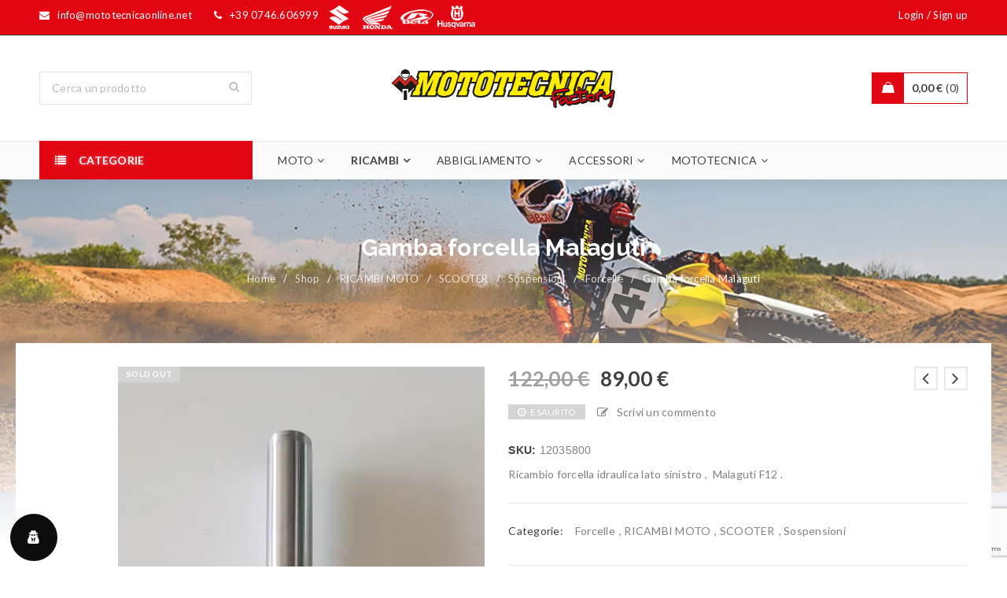

--- FILE ---
content_type: text/html; charset=UTF-8
request_url: http://www.mototecnicaonline.net/shop/vendita-ricambi-moto/scooter/sospensioni-scooter/forcelle-sospensioni-scooter/gamba-forcella-malaguti/
body_size: 23090
content:
<!DOCTYPE html>
<html lang="it-IT" prefix="og: https://ogp.me/ns#">
<head>
		<meta charset="UTF-8" />

			<meta name="viewport" content="width=device-width, initial-scale=1, maximum-scale=1, user-scalable=no" />
	
	<link rel="profile" href="//gmpg.org/xfn/11" />
				<link rel="shortcut icon" href="https://www.mototecnicaonline.net/wp-content/uploads/2015/06/icon.png" />
			<style>img:is([sizes="auto" i], [sizes^="auto," i]) { contain-intrinsic-size: 3000px 1500px }</style>
	<script>window._wca = window._wca || [];</script>

<!-- Ottimizzazione per i motori di ricerca di Rank Math - https://rankmath.com/ -->
<title>Gamba forcella Malaguti - Mototecnica Online</title>
<meta name="description" content="Ricambio forcella idraulica lato sinistro ,  Malaguti F12 ."/>
<meta name="robots" content="index, follow, max-snippet:-1, max-video-preview:-1, max-image-preview:large"/>
<link rel="canonical" href="http://www.mototecnicaonline.net/shop/vendita-ricambi-moto/scooter/sospensioni-scooter/forcelle-sospensioni-scooter/gamba-forcella-malaguti/" />
<meta property="og:locale" content="it_IT" />
<meta property="og:type" content="product" />
<meta property="og:title" content="Gamba forcella Malaguti - Mototecnica Online" />
<meta property="og:description" content="Ricambio forcella idraulica lato sinistro ,  Malaguti F12 ." />
<meta property="og:url" content="http://www.mototecnicaonline.net/shop/vendita-ricambi-moto/scooter/sospensioni-scooter/forcelle-sospensioni-scooter/gamba-forcella-malaguti/" />
<meta property="og:site_name" content="Mototecnica Online" />
<meta property="og:updated_time" content="2023-10-23T22:40:51+02:00" />
<meta property="og:image" content="https://i0.wp.com/www.mototecnicaonline.net/wp-content/uploads/2020/04/93400005_2708649832596200_3202413790121426944_n-scaled.jpg" />
<meta property="og:image:secure_url" content="https://i0.wp.com/www.mototecnicaonline.net/wp-content/uploads/2020/04/93400005_2708649832596200_3202413790121426944_n-scaled.jpg" />
<meta property="og:image:width" content="485" />
<meta property="og:image:height" content="1024" />
<meta property="og:image:alt" content="Gamba forcella Malaguti" />
<meta property="og:image:type" content="image/jpeg" />
<meta property="product:price:amount" content="89" />
<meta property="product:price:currency" content="EUR" />
<meta name="twitter:card" content="summary_large_image" />
<meta name="twitter:title" content="Gamba forcella Malaguti - Mototecnica Online" />
<meta name="twitter:description" content="Ricambio forcella idraulica lato sinistro ,  Malaguti F12 ." />
<meta name="twitter:image" content="https://i0.wp.com/www.mototecnicaonline.net/wp-content/uploads/2020/04/93400005_2708649832596200_3202413790121426944_n-scaled.jpg" />
<meta name="twitter:label1" content="Prezzo" />
<meta name="twitter:data1" content="89,00&nbsp;&euro;" />
<meta name="twitter:label2" content="Disponibilità" />
<meta name="twitter:data2" content="Esaurito" />
<script type="application/ld+json" class="rank-math-schema-pro">{"@context":"https://schema.org","@graph":[{"@type":"Organization","@id":"http://www.mototecnicaonline.net/#organization","name":"Mototecnica Srl","url":"http://www.mototecnicaonline.net"},{"@type":"WebSite","@id":"http://www.mototecnicaonline.net/#website","url":"http://www.mototecnicaonline.net","name":"Mototecnica Online","publisher":{"@id":"http://www.mototecnicaonline.net/#organization"},"inLanguage":"it-IT"},{"@type":"ImageObject","@id":"https://i0.wp.com/www.mototecnicaonline.net/wp-content/uploads/2020/04/93400005_2708649832596200_3202413790121426944_n-scaled.jpg?fit=1212%2C2560","url":"https://i0.wp.com/www.mototecnicaonline.net/wp-content/uploads/2020/04/93400005_2708649832596200_3202413790121426944_n-scaled.jpg?fit=1212%2C2560","width":"1212","height":"2560","inLanguage":"it-IT"},{"@type":"ItemPage","@id":"http://www.mototecnicaonline.net/shop/vendita-ricambi-moto/scooter/sospensioni-scooter/forcelle-sospensioni-scooter/gamba-forcella-malaguti/#webpage","url":"http://www.mototecnicaonline.net/shop/vendita-ricambi-moto/scooter/sospensioni-scooter/forcelle-sospensioni-scooter/gamba-forcella-malaguti/","name":"Gamba forcella Malaguti - Mototecnica Online","datePublished":"2020-04-17T15:27:34+02:00","dateModified":"2023-10-23T22:40:51+02:00","isPartOf":{"@id":"http://www.mototecnicaonline.net/#website"},"primaryImageOfPage":{"@id":"https://i0.wp.com/www.mototecnicaonline.net/wp-content/uploads/2020/04/93400005_2708649832596200_3202413790121426944_n-scaled.jpg?fit=1212%2C2560"},"inLanguage":"it-IT"},{"@type":"Product","name":"Gamba forcella Malaguti - Mototecnica Online","description":"Ricambio forcella idraulica lato sinistro ,\u00a0 Malaguti F12 .","sku":"12035800","category":"RICAMBI MOTO &gt; SCOOTER &gt; Sospensioni &gt; Forcelle","mainEntityOfPage":{"@id":"http://www.mototecnicaonline.net/shop/vendita-ricambi-moto/scooter/sospensioni-scooter/forcelle-sospensioni-scooter/gamba-forcella-malaguti/#webpage"},"image":[{"@type":"ImageObject","url":"http://www.mototecnicaonline.net/wp-content/uploads/2020/04/93400005_2708649832596200_3202413790121426944_n-scaled.jpg","height":"2560","width":"1212"}],"offers":{"@type":"Offer","price":"89.00","priceCurrency":"EUR","priceValidUntil":"2027-12-31","availability":"https://schema.org/OutOfStock","itemCondition":"NewCondition","url":"http://www.mototecnicaonline.net/shop/vendita-ricambi-moto/scooter/sospensioni-scooter/forcelle-sospensioni-scooter/gamba-forcella-malaguti/","seller":{"@type":"Organization","@id":"http://www.mototecnicaonline.net/","name":"Mototecnica Online","url":"http://www.mototecnicaonline.net","logo":""}},"@id":"http://www.mototecnicaonline.net/shop/vendita-ricambi-moto/scooter/sospensioni-scooter/forcelle-sospensioni-scooter/gamba-forcella-malaguti/#richSnippet"}]}</script>
<!-- /Rank Math WordPress SEO plugin -->

<link rel='dns-prefetch' href='//stats.wp.com' />
<link rel='dns-prefetch' href='//fonts.googleapis.com' />
<link rel='preconnect' href='//i0.wp.com' />
<link rel='preconnect' href='//c0.wp.com' />
<link rel="alternate" type="application/rss+xml" title="Mototecnica Online &raquo; Feed" href="http://www.mototecnicaonline.net/feed/" />
<link rel="alternate" type="application/rss+xml" title="Mototecnica Online &raquo; Feed dei commenti" href="http://www.mototecnicaonline.net/comments/feed/" />
<link rel="alternate" type="application/rss+xml" title="Mototecnica Online &raquo; Gamba forcella Malaguti Feed dei commenti" href="http://www.mototecnicaonline.net/shop/vendita-ricambi-moto/scooter/sospensioni-scooter/forcelle-sospensioni-scooter/gamba-forcella-malaguti/feed/" />
<script type="text/javascript">
/* <![CDATA[ */
window._wpemojiSettings = {"baseUrl":"https:\/\/s.w.org\/images\/core\/emoji\/15.0.3\/72x72\/","ext":".png","svgUrl":"https:\/\/s.w.org\/images\/core\/emoji\/15.0.3\/svg\/","svgExt":".svg","source":{"concatemoji":"http:\/\/www.mototecnicaonline.net\/wp-includes\/js\/wp-emoji-release.min.js?ver=6.7.1"}};
/*! This file is auto-generated */
!function(i,n){var o,s,e;function c(e){try{var t={supportTests:e,timestamp:(new Date).valueOf()};sessionStorage.setItem(o,JSON.stringify(t))}catch(e){}}function p(e,t,n){e.clearRect(0,0,e.canvas.width,e.canvas.height),e.fillText(t,0,0);var t=new Uint32Array(e.getImageData(0,0,e.canvas.width,e.canvas.height).data),r=(e.clearRect(0,0,e.canvas.width,e.canvas.height),e.fillText(n,0,0),new Uint32Array(e.getImageData(0,0,e.canvas.width,e.canvas.height).data));return t.every(function(e,t){return e===r[t]})}function u(e,t,n){switch(t){case"flag":return n(e,"\ud83c\udff3\ufe0f\u200d\u26a7\ufe0f","\ud83c\udff3\ufe0f\u200b\u26a7\ufe0f")?!1:!n(e,"\ud83c\uddfa\ud83c\uddf3","\ud83c\uddfa\u200b\ud83c\uddf3")&&!n(e,"\ud83c\udff4\udb40\udc67\udb40\udc62\udb40\udc65\udb40\udc6e\udb40\udc67\udb40\udc7f","\ud83c\udff4\u200b\udb40\udc67\u200b\udb40\udc62\u200b\udb40\udc65\u200b\udb40\udc6e\u200b\udb40\udc67\u200b\udb40\udc7f");case"emoji":return!n(e,"\ud83d\udc26\u200d\u2b1b","\ud83d\udc26\u200b\u2b1b")}return!1}function f(e,t,n){var r="undefined"!=typeof WorkerGlobalScope&&self instanceof WorkerGlobalScope?new OffscreenCanvas(300,150):i.createElement("canvas"),a=r.getContext("2d",{willReadFrequently:!0}),o=(a.textBaseline="top",a.font="600 32px Arial",{});return e.forEach(function(e){o[e]=t(a,e,n)}),o}function t(e){var t=i.createElement("script");t.src=e,t.defer=!0,i.head.appendChild(t)}"undefined"!=typeof Promise&&(o="wpEmojiSettingsSupports",s=["flag","emoji"],n.supports={everything:!0,everythingExceptFlag:!0},e=new Promise(function(e){i.addEventListener("DOMContentLoaded",e,{once:!0})}),new Promise(function(t){var n=function(){try{var e=JSON.parse(sessionStorage.getItem(o));if("object"==typeof e&&"number"==typeof e.timestamp&&(new Date).valueOf()<e.timestamp+604800&&"object"==typeof e.supportTests)return e.supportTests}catch(e){}return null}();if(!n){if("undefined"!=typeof Worker&&"undefined"!=typeof OffscreenCanvas&&"undefined"!=typeof URL&&URL.createObjectURL&&"undefined"!=typeof Blob)try{var e="postMessage("+f.toString()+"("+[JSON.stringify(s),u.toString(),p.toString()].join(",")+"));",r=new Blob([e],{type:"text/javascript"}),a=new Worker(URL.createObjectURL(r),{name:"wpTestEmojiSupports"});return void(a.onmessage=function(e){c(n=e.data),a.terminate(),t(n)})}catch(e){}c(n=f(s,u,p))}t(n)}).then(function(e){for(var t in e)n.supports[t]=e[t],n.supports.everything=n.supports.everything&&n.supports[t],"flag"!==t&&(n.supports.everythingExceptFlag=n.supports.everythingExceptFlag&&n.supports[t]);n.supports.everythingExceptFlag=n.supports.everythingExceptFlag&&!n.supports.flag,n.DOMReady=!1,n.readyCallback=function(){n.DOMReady=!0}}).then(function(){return e}).then(function(){var e;n.supports.everything||(n.readyCallback(),(e=n.source||{}).concatemoji?t(e.concatemoji):e.wpemoji&&e.twemoji&&(t(e.twemoji),t(e.wpemoji)))}))}((window,document),window._wpemojiSettings);
/* ]]> */
</script>
<style id='wp-emoji-styles-inline-css' type='text/css'>

	img.wp-smiley, img.emoji {
		display: inline !important;
		border: none !important;
		box-shadow: none !important;
		height: 1em !important;
		width: 1em !important;
		margin: 0 0.07em !important;
		vertical-align: -0.1em !important;
		background: none !important;
		padding: 0 !important;
	}
</style>
<link rel='stylesheet' id='wp-block-library-css' href='https://c0.wp.com/c/6.7.1/wp-includes/css/dist/block-library/style.min.css' type='text/css' media='all' />
<link rel='stylesheet' id='mediaelement-css' href='https://c0.wp.com/c/6.7.1/wp-includes/js/mediaelement/mediaelementplayer-legacy.min.css' type='text/css' media='all' />
<link rel='stylesheet' id='wp-mediaelement-css' href='https://c0.wp.com/c/6.7.1/wp-includes/js/mediaelement/wp-mediaelement.min.css' type='text/css' media='all' />
<style id='jetpack-sharing-buttons-style-inline-css' type='text/css'>
.jetpack-sharing-buttons__services-list{display:flex;flex-direction:row;flex-wrap:wrap;gap:0;list-style-type:none;margin:5px;padding:0}.jetpack-sharing-buttons__services-list.has-small-icon-size{font-size:12px}.jetpack-sharing-buttons__services-list.has-normal-icon-size{font-size:16px}.jetpack-sharing-buttons__services-list.has-large-icon-size{font-size:24px}.jetpack-sharing-buttons__services-list.has-huge-icon-size{font-size:36px}@media print{.jetpack-sharing-buttons__services-list{display:none!important}}.editor-styles-wrapper .wp-block-jetpack-sharing-buttons{gap:0;padding-inline-start:0}ul.jetpack-sharing-buttons__services-list.has-background{padding:1.25em 2.375em}
</style>
<style id='rank-math-toc-block-style-inline-css' type='text/css'>
.wp-block-rank-math-toc-block nav ol{counter-reset:item}.wp-block-rank-math-toc-block nav ol li{display:block}.wp-block-rank-math-toc-block nav ol li:before{content:counters(item, ".") ". ";counter-increment:item}

</style>
<style id='rank-math-rich-snippet-style-inline-css' type='text/css'>
/*!
* Plugin:  Rank Math
* URL: https://rankmath.com/wordpress/plugin/seo-suite/
* Name:  rank-math-review-snippet.css
*/@-webkit-keyframes spin{0%{-webkit-transform:rotate(0deg)}100%{-webkit-transform:rotate(-360deg)}}@keyframes spin{0%{-webkit-transform:rotate(0deg)}100%{-webkit-transform:rotate(-360deg)}}@keyframes bounce{from{-webkit-transform:translateY(0px);transform:translateY(0px)}to{-webkit-transform:translateY(-5px);transform:translateY(-5px)}}@-webkit-keyframes bounce{from{-webkit-transform:translateY(0px);transform:translateY(0px)}to{-webkit-transform:translateY(-5px);transform:translateY(-5px)}}@-webkit-keyframes loading{0%{background-size:20% 50% ,20% 50% ,20% 50%}20%{background-size:20% 20% ,20% 50% ,20% 50%}40%{background-size:20% 100%,20% 20% ,20% 50%}60%{background-size:20% 50% ,20% 100%,20% 20%}80%{background-size:20% 50% ,20% 50% ,20% 100%}100%{background-size:20% 50% ,20% 50% ,20% 50%}}@keyframes loading{0%{background-size:20% 50% ,20% 50% ,20% 50%}20%{background-size:20% 20% ,20% 50% ,20% 50%}40%{background-size:20% 100%,20% 20% ,20% 50%}60%{background-size:20% 50% ,20% 100%,20% 20%}80%{background-size:20% 50% ,20% 50% ,20% 100%}100%{background-size:20% 50% ,20% 50% ,20% 50%}}:root{--rankmath-wp-adminbar-height: 0}#rank-math-rich-snippet-wrapper{overflow:hidden}#rank-math-rich-snippet-wrapper h5.rank-math-title{display:block;font-size:18px;line-height:1.4}#rank-math-rich-snippet-wrapper .rank-math-review-image{float:right;max-width:40%;margin-left:15px}#rank-math-rich-snippet-wrapper .rank-math-review-data{margin-bottom:15px}#rank-math-rich-snippet-wrapper .rank-math-total-wrapper{width:100%;padding:0 0 20px 0;float:left;clear:both;position:relative;-webkit-box-sizing:border-box;box-sizing:border-box}#rank-math-rich-snippet-wrapper .rank-math-total-wrapper .rank-math-total{border:0;display:block;margin:0;width:auto;float:left;text-align:left;padding:0;font-size:24px;line-height:1;font-weight:700;-webkit-box-sizing:border-box;box-sizing:border-box;overflow:hidden}#rank-math-rich-snippet-wrapper .rank-math-total-wrapper .rank-math-review-star{float:left;margin-left:15px;margin-top:5px;position:relative;z-index:99;line-height:1}#rank-math-rich-snippet-wrapper .rank-math-total-wrapper .rank-math-review-star .rank-math-review-result-wrapper{display:inline-block;white-space:nowrap;position:relative;color:#e7e7e7}#rank-math-rich-snippet-wrapper .rank-math-total-wrapper .rank-math-review-star .rank-math-review-result-wrapper .rank-math-review-result{position:absolute;top:0;left:0;overflow:hidden;white-space:nowrap;color:#ffbe01}#rank-math-rich-snippet-wrapper .rank-math-total-wrapper .rank-math-review-star .rank-math-review-result-wrapper i{font-size:18px;-webkit-text-stroke-width:1px;font-style:normal;padding:0 2px;line-height:inherit}#rank-math-rich-snippet-wrapper .rank-math-total-wrapper .rank-math-review-star .rank-math-review-result-wrapper i:before{content:"\2605"}body.rtl #rank-math-rich-snippet-wrapper .rank-math-review-image{float:left;margin-left:0;margin-right:15px}body.rtl #rank-math-rich-snippet-wrapper .rank-math-total-wrapper .rank-math-total{float:right}body.rtl #rank-math-rich-snippet-wrapper .rank-math-total-wrapper .rank-math-review-star{float:right;margin-left:0;margin-right:15px}body.rtl #rank-math-rich-snippet-wrapper .rank-math-total-wrapper .rank-math-review-star .rank-math-review-result{left:auto;right:0}@media screen and (max-width: 480px){#rank-math-rich-snippet-wrapper .rank-math-review-image{display:block;max-width:100%;width:100%;text-align:center;margin-right:0}#rank-math-rich-snippet-wrapper .rank-math-review-data{clear:both}}.clear{clear:both}

</style>
<style id='classic-theme-styles-inline-css' type='text/css'>
/*! This file is auto-generated */
.wp-block-button__link{color:#fff;background-color:#32373c;border-radius:9999px;box-shadow:none;text-decoration:none;padding:calc(.667em + 2px) calc(1.333em + 2px);font-size:1.125em}.wp-block-file__button{background:#32373c;color:#fff;text-decoration:none}
</style>
<style id='global-styles-inline-css' type='text/css'>
:root{--wp--preset--aspect-ratio--square: 1;--wp--preset--aspect-ratio--4-3: 4/3;--wp--preset--aspect-ratio--3-4: 3/4;--wp--preset--aspect-ratio--3-2: 3/2;--wp--preset--aspect-ratio--2-3: 2/3;--wp--preset--aspect-ratio--16-9: 16/9;--wp--preset--aspect-ratio--9-16: 9/16;--wp--preset--color--black: #000000;--wp--preset--color--cyan-bluish-gray: #abb8c3;--wp--preset--color--white: #ffffff;--wp--preset--color--pale-pink: #f78da7;--wp--preset--color--vivid-red: #cf2e2e;--wp--preset--color--luminous-vivid-orange: #ff6900;--wp--preset--color--luminous-vivid-amber: #fcb900;--wp--preset--color--light-green-cyan: #7bdcb5;--wp--preset--color--vivid-green-cyan: #00d084;--wp--preset--color--pale-cyan-blue: #8ed1fc;--wp--preset--color--vivid-cyan-blue: #0693e3;--wp--preset--color--vivid-purple: #9b51e0;--wp--preset--gradient--vivid-cyan-blue-to-vivid-purple: linear-gradient(135deg,rgba(6,147,227,1) 0%,rgb(155,81,224) 100%);--wp--preset--gradient--light-green-cyan-to-vivid-green-cyan: linear-gradient(135deg,rgb(122,220,180) 0%,rgb(0,208,130) 100%);--wp--preset--gradient--luminous-vivid-amber-to-luminous-vivid-orange: linear-gradient(135deg,rgba(252,185,0,1) 0%,rgba(255,105,0,1) 100%);--wp--preset--gradient--luminous-vivid-orange-to-vivid-red: linear-gradient(135deg,rgba(255,105,0,1) 0%,rgb(207,46,46) 100%);--wp--preset--gradient--very-light-gray-to-cyan-bluish-gray: linear-gradient(135deg,rgb(238,238,238) 0%,rgb(169,184,195) 100%);--wp--preset--gradient--cool-to-warm-spectrum: linear-gradient(135deg,rgb(74,234,220) 0%,rgb(151,120,209) 20%,rgb(207,42,186) 40%,rgb(238,44,130) 60%,rgb(251,105,98) 80%,rgb(254,248,76) 100%);--wp--preset--gradient--blush-light-purple: linear-gradient(135deg,rgb(255,206,236) 0%,rgb(152,150,240) 100%);--wp--preset--gradient--blush-bordeaux: linear-gradient(135deg,rgb(254,205,165) 0%,rgb(254,45,45) 50%,rgb(107,0,62) 100%);--wp--preset--gradient--luminous-dusk: linear-gradient(135deg,rgb(255,203,112) 0%,rgb(199,81,192) 50%,rgb(65,88,208) 100%);--wp--preset--gradient--pale-ocean: linear-gradient(135deg,rgb(255,245,203) 0%,rgb(182,227,212) 50%,rgb(51,167,181) 100%);--wp--preset--gradient--electric-grass: linear-gradient(135deg,rgb(202,248,128) 0%,rgb(113,206,126) 100%);--wp--preset--gradient--midnight: linear-gradient(135deg,rgb(2,3,129) 0%,rgb(40,116,252) 100%);--wp--preset--font-size--small: 13px;--wp--preset--font-size--medium: 20px;--wp--preset--font-size--large: 36px;--wp--preset--font-size--x-large: 42px;--wp--preset--font-family--inter: "Inter", sans-serif;--wp--preset--font-family--cardo: Cardo;--wp--preset--spacing--20: 0.44rem;--wp--preset--spacing--30: 0.67rem;--wp--preset--spacing--40: 1rem;--wp--preset--spacing--50: 1.5rem;--wp--preset--spacing--60: 2.25rem;--wp--preset--spacing--70: 3.38rem;--wp--preset--spacing--80: 5.06rem;--wp--preset--shadow--natural: 6px 6px 9px rgba(0, 0, 0, 0.2);--wp--preset--shadow--deep: 12px 12px 50px rgba(0, 0, 0, 0.4);--wp--preset--shadow--sharp: 6px 6px 0px rgba(0, 0, 0, 0.2);--wp--preset--shadow--outlined: 6px 6px 0px -3px rgba(255, 255, 255, 1), 6px 6px rgba(0, 0, 0, 1);--wp--preset--shadow--crisp: 6px 6px 0px rgba(0, 0, 0, 1);}:where(.is-layout-flex){gap: 0.5em;}:where(.is-layout-grid){gap: 0.5em;}body .is-layout-flex{display: flex;}.is-layout-flex{flex-wrap: wrap;align-items: center;}.is-layout-flex > :is(*, div){margin: 0;}body .is-layout-grid{display: grid;}.is-layout-grid > :is(*, div){margin: 0;}:where(.wp-block-columns.is-layout-flex){gap: 2em;}:where(.wp-block-columns.is-layout-grid){gap: 2em;}:where(.wp-block-post-template.is-layout-flex){gap: 1.25em;}:where(.wp-block-post-template.is-layout-grid){gap: 1.25em;}.has-black-color{color: var(--wp--preset--color--black) !important;}.has-cyan-bluish-gray-color{color: var(--wp--preset--color--cyan-bluish-gray) !important;}.has-white-color{color: var(--wp--preset--color--white) !important;}.has-pale-pink-color{color: var(--wp--preset--color--pale-pink) !important;}.has-vivid-red-color{color: var(--wp--preset--color--vivid-red) !important;}.has-luminous-vivid-orange-color{color: var(--wp--preset--color--luminous-vivid-orange) !important;}.has-luminous-vivid-amber-color{color: var(--wp--preset--color--luminous-vivid-amber) !important;}.has-light-green-cyan-color{color: var(--wp--preset--color--light-green-cyan) !important;}.has-vivid-green-cyan-color{color: var(--wp--preset--color--vivid-green-cyan) !important;}.has-pale-cyan-blue-color{color: var(--wp--preset--color--pale-cyan-blue) !important;}.has-vivid-cyan-blue-color{color: var(--wp--preset--color--vivid-cyan-blue) !important;}.has-vivid-purple-color{color: var(--wp--preset--color--vivid-purple) !important;}.has-black-background-color{background-color: var(--wp--preset--color--black) !important;}.has-cyan-bluish-gray-background-color{background-color: var(--wp--preset--color--cyan-bluish-gray) !important;}.has-white-background-color{background-color: var(--wp--preset--color--white) !important;}.has-pale-pink-background-color{background-color: var(--wp--preset--color--pale-pink) !important;}.has-vivid-red-background-color{background-color: var(--wp--preset--color--vivid-red) !important;}.has-luminous-vivid-orange-background-color{background-color: var(--wp--preset--color--luminous-vivid-orange) !important;}.has-luminous-vivid-amber-background-color{background-color: var(--wp--preset--color--luminous-vivid-amber) !important;}.has-light-green-cyan-background-color{background-color: var(--wp--preset--color--light-green-cyan) !important;}.has-vivid-green-cyan-background-color{background-color: var(--wp--preset--color--vivid-green-cyan) !important;}.has-pale-cyan-blue-background-color{background-color: var(--wp--preset--color--pale-cyan-blue) !important;}.has-vivid-cyan-blue-background-color{background-color: var(--wp--preset--color--vivid-cyan-blue) !important;}.has-vivid-purple-background-color{background-color: var(--wp--preset--color--vivid-purple) !important;}.has-black-border-color{border-color: var(--wp--preset--color--black) !important;}.has-cyan-bluish-gray-border-color{border-color: var(--wp--preset--color--cyan-bluish-gray) !important;}.has-white-border-color{border-color: var(--wp--preset--color--white) !important;}.has-pale-pink-border-color{border-color: var(--wp--preset--color--pale-pink) !important;}.has-vivid-red-border-color{border-color: var(--wp--preset--color--vivid-red) !important;}.has-luminous-vivid-orange-border-color{border-color: var(--wp--preset--color--luminous-vivid-orange) !important;}.has-luminous-vivid-amber-border-color{border-color: var(--wp--preset--color--luminous-vivid-amber) !important;}.has-light-green-cyan-border-color{border-color: var(--wp--preset--color--light-green-cyan) !important;}.has-vivid-green-cyan-border-color{border-color: var(--wp--preset--color--vivid-green-cyan) !important;}.has-pale-cyan-blue-border-color{border-color: var(--wp--preset--color--pale-cyan-blue) !important;}.has-vivid-cyan-blue-border-color{border-color: var(--wp--preset--color--vivid-cyan-blue) !important;}.has-vivid-purple-border-color{border-color: var(--wp--preset--color--vivid-purple) !important;}.has-vivid-cyan-blue-to-vivid-purple-gradient-background{background: var(--wp--preset--gradient--vivid-cyan-blue-to-vivid-purple) !important;}.has-light-green-cyan-to-vivid-green-cyan-gradient-background{background: var(--wp--preset--gradient--light-green-cyan-to-vivid-green-cyan) !important;}.has-luminous-vivid-amber-to-luminous-vivid-orange-gradient-background{background: var(--wp--preset--gradient--luminous-vivid-amber-to-luminous-vivid-orange) !important;}.has-luminous-vivid-orange-to-vivid-red-gradient-background{background: var(--wp--preset--gradient--luminous-vivid-orange-to-vivid-red) !important;}.has-very-light-gray-to-cyan-bluish-gray-gradient-background{background: var(--wp--preset--gradient--very-light-gray-to-cyan-bluish-gray) !important;}.has-cool-to-warm-spectrum-gradient-background{background: var(--wp--preset--gradient--cool-to-warm-spectrum) !important;}.has-blush-light-purple-gradient-background{background: var(--wp--preset--gradient--blush-light-purple) !important;}.has-blush-bordeaux-gradient-background{background: var(--wp--preset--gradient--blush-bordeaux) !important;}.has-luminous-dusk-gradient-background{background: var(--wp--preset--gradient--luminous-dusk) !important;}.has-pale-ocean-gradient-background{background: var(--wp--preset--gradient--pale-ocean) !important;}.has-electric-grass-gradient-background{background: var(--wp--preset--gradient--electric-grass) !important;}.has-midnight-gradient-background{background: var(--wp--preset--gradient--midnight) !important;}.has-small-font-size{font-size: var(--wp--preset--font-size--small) !important;}.has-medium-font-size{font-size: var(--wp--preset--font-size--medium) !important;}.has-large-font-size{font-size: var(--wp--preset--font-size--large) !important;}.has-x-large-font-size{font-size: var(--wp--preset--font-size--x-large) !important;}
:where(.wp-block-post-template.is-layout-flex){gap: 1.25em;}:where(.wp-block-post-template.is-layout-grid){gap: 1.25em;}
:where(.wp-block-columns.is-layout-flex){gap: 2em;}:where(.wp-block-columns.is-layout-grid){gap: 2em;}
:root :where(.wp-block-pullquote){font-size: 1.5em;line-height: 1.6;}
</style>
<link rel='stylesheet' id='contact-form-7-css' href='http://www.mototecnicaonline.net/wp-content/plugins/contact-form-7/includes/css/styles.css?ver=6.0.1' type='text/css' media='all' />
<link rel='stylesheet' id='js_composer_front-css' href='http://www.mototecnicaonline.net/wp-content/plugins/js_composer/assets/css/js_composer.min.css?ver=6.10.0' type='text/css' media='all' />
<link rel='stylesheet' id='ts-shortcode-css' href='http://www.mototecnicaonline.net/wp-content/plugins/themesky/css/shortcode.css?ver=2.1.4' type='text/css' media='all' />
<link rel='stylesheet' id='owl-carousel-css' href='http://www.mototecnicaonline.net/wp-content/plugins/themesky/css/owl.carousel.css?ver=2.1.4' type='text/css' media='all' />
<link rel='stylesheet' id='photoswipe-css' href='https://c0.wp.com/p/woocommerce/9.4.3/assets/css/photoswipe/photoswipe.min.css' type='text/css' media='all' />
<link rel='stylesheet' id='photoswipe-default-skin-css' href='https://c0.wp.com/p/woocommerce/9.4.3/assets/css/photoswipe/default-skin/default-skin.min.css' type='text/css' media='all' />
<link rel='stylesheet' id='woocommerce-layout-css' href='https://c0.wp.com/p/woocommerce/9.4.3/assets/css/woocommerce-layout.css' type='text/css' media='all' />
<style id='woocommerce-layout-inline-css' type='text/css'>

	.infinite-scroll .woocommerce-pagination {
		display: none;
	}
</style>
<link rel='stylesheet' id='woocommerce-smallscreen-css' href='https://c0.wp.com/p/woocommerce/9.4.3/assets/css/woocommerce-smallscreen.css' type='text/css' media='only screen and (max-width: 768px)' />
<link rel='stylesheet' id='woocommerce-general-css' href='https://c0.wp.com/p/woocommerce/9.4.3/assets/css/woocommerce.css' type='text/css' media='all' />
<style id='woocommerce-inline-inline-css' type='text/css'>
.woocommerce form .form-row .required { visibility: visible; }
</style>
<link rel='stylesheet' id='wordpress-gdpr-css' href='http://www.mototecnicaonline.net/wp-content/plugins/wordpress-gdpr/public/css/wordpress-gdpr-public.css?ver=1.9.31' type='text/css' media='all' />
<link rel='stylesheet' id='font-awesome-css' href='http://www.mototecnicaonline.net/wp-content/themes/gon/css/font-awesome.css?ver=2.3.9' type='text/css' media='all' />
<link rel='stylesheet' id='slb_core-css' href='http://www.mototecnicaonline.net/wp-content/plugins/simple-lightbox/client/css/app.css?ver=2.9.4' type='text/css' media='all' />
<link rel='stylesheet' id='google-font-lato-css' href='//fonts.googleapis.com/css?family=Lato%3A300%2C400%2C500%2C600%2C700%2C800%2C900%26subset%3Dlatin%2Clatin-ext&#038;ver=6.7.1' type='text/css' media='all' />
<link rel='stylesheet' id='google-font-raleway-css' href='//fonts.googleapis.com/css?family=Raleway%3A300%2C400%2C500%2C600%2C700%2C800%2C900%26subset%3Dlatin%2Clatin-ext&#038;ver=6.7.1' type='text/css' media='all' />
<link rel='stylesheet' id='ts-reset-css' href='http://www.mototecnicaonline.net/wp-content/themes/gon/css/reset.css?ver=2.3.9' type='text/css' media='all' />
<link rel='stylesheet' id='ts-style-css' href='http://www.mototecnicaonline.net/wp-content/themes/gon/style.css?ver=2.3.9' type='text/css' media='all' />
<link rel='stylesheet' id='gon-responsive-css' href='http://www.mototecnicaonline.net/wp-content/themes/gon/css/responsive.css?ver=2.3.9' type='text/css' media='all' />
<link rel='stylesheet' id='prettyPhoto-css' href='http://www.mototecnicaonline.net/wp-content/themes/gon/css/prettyPhoto.css?ver=2.3.9' type='text/css' media='all' />
<link rel='stylesheet' id='select2-css' href='https://c0.wp.com/p/woocommerce/9.4.3/assets/css/select2.css' type='text/css' media='all' />
<link rel='stylesheet' id='gon-dynamic-css-css' href='http://www.mototecnicaonline.net/wp-content/uploads/gon.css?ver=1756105577' type='text/css' media='all' />
<script type="text/template" id="tmpl-variation-template">
	<div class="woocommerce-variation-description">{{{ data.variation.variation_description }}}</div>
	<div class="woocommerce-variation-price">{{{ data.variation.price_html }}}</div>
	<div class="woocommerce-variation-availability">{{{ data.variation.availability_html }}}</div>
</script>
<script type="text/template" id="tmpl-unavailable-variation-template">
	<p role="alert">Questo prodotto non è disponibile. Scegli un&#039;altra combinazione.</p>
</script>
<script type="text/javascript" src="https://c0.wp.com/c/6.7.1/wp-includes/js/jquery/jquery.min.js" id="jquery-core-js"></script>
<script type="text/javascript" src="https://c0.wp.com/c/6.7.1/wp-includes/js/jquery/jquery-migrate.min.js" id="jquery-migrate-js"></script>
<script type="text/javascript" src="//www.mototecnicaonline.net/wp-content/plugins/revslider/sr6/assets/js/rbtools.min.js?ver=6.7.21" async id="tp-tools-js"></script>
<script type="text/javascript" src="//www.mototecnicaonline.net/wp-content/plugins/revslider/sr6/assets/js/rs6.min.js?ver=6.7.21" async id="revmin-js"></script>
<script type="text/javascript" src="https://c0.wp.com/p/woocommerce/9.4.3/assets/js/jquery-blockui/jquery.blockUI.min.js" id="jquery-blockui-js" data-wp-strategy="defer"></script>
<script type="text/javascript" id="wc-add-to-cart-js-extra">
/* <![CDATA[ */
var wc_add_to_cart_params = {"ajax_url":"\/wp-admin\/admin-ajax.php","wc_ajax_url":"\/?wc-ajax=%%endpoint%%","i18n_view_cart":"Visualizza carrello","cart_url":"http:\/\/www.mototecnicaonline.net\/cart\/","is_cart":"","cart_redirect_after_add":"no"};
/* ]]> */
</script>
<script type="text/javascript" src="https://c0.wp.com/p/woocommerce/9.4.3/assets/js/frontend/add-to-cart.min.js" id="wc-add-to-cart-js" data-wp-strategy="defer"></script>
<script type="text/javascript" src="https://c0.wp.com/p/woocommerce/9.4.3/assets/js/photoswipe/photoswipe.min.js" id="photoswipe-js" defer="defer" data-wp-strategy="defer"></script>
<script type="text/javascript" src="https://c0.wp.com/p/woocommerce/9.4.3/assets/js/photoswipe/photoswipe-ui-default.min.js" id="photoswipe-ui-default-js" defer="defer" data-wp-strategy="defer"></script>
<script type="text/javascript" id="wc-single-product-js-extra">
/* <![CDATA[ */
var wc_single_product_params = {"i18n_required_rating_text":"Seleziona una valutazione","review_rating_required":"yes","flexslider":{"rtl":false,"animation":"slide","smoothHeight":true,"directionNav":false,"controlNav":"thumbnails","slideshow":false,"animationSpeed":500,"animationLoop":false,"allowOneSlide":false},"zoom_enabled":"","zoom_options":[],"photoswipe_enabled":"1","photoswipe_options":{"shareEl":false,"closeOnScroll":false,"history":false,"hideAnimationDuration":0,"showAnimationDuration":0},"flexslider_enabled":""};
/* ]]> */
</script>
<script type="text/javascript" src="https://c0.wp.com/p/woocommerce/9.4.3/assets/js/frontend/single-product.min.js" id="wc-single-product-js" defer="defer" data-wp-strategy="defer"></script>
<script type="text/javascript" src="https://c0.wp.com/p/woocommerce/9.4.3/assets/js/js-cookie/js.cookie.min.js" id="js-cookie-js" defer="defer" data-wp-strategy="defer"></script>
<script type="text/javascript" id="woocommerce-js-extra">
/* <![CDATA[ */
var woocommerce_params = {"ajax_url":"\/wp-admin\/admin-ajax.php","wc_ajax_url":"\/?wc-ajax=%%endpoint%%"};
/* ]]> */
</script>
<script type="text/javascript" src="https://c0.wp.com/p/woocommerce/9.4.3/assets/js/frontend/woocommerce.min.js" id="woocommerce-js" defer="defer" data-wp-strategy="defer"></script>
<script type="text/javascript" src="http://www.mototecnicaonline.net/wp-content/plugins/js_composer/assets/js/vendors/woocommerce-add-to-cart.js?ver=6.10.0" id="vc_woocommerce-add-to-cart-js-js"></script>
<script type="text/javascript" src="https://stats.wp.com/s-202604.js" id="woocommerce-analytics-js" defer="defer" data-wp-strategy="defer"></script>
<script type="text/javascript" id="wc-cart-fragments-js-extra">
/* <![CDATA[ */
var wc_cart_fragments_params = {"ajax_url":"\/wp-admin\/admin-ajax.php","wc_ajax_url":"\/?wc-ajax=%%endpoint%%","cart_hash_key":"wc_cart_hash_c9c53b319816e9c42ce77b17b64a52d5","fragment_name":"wc_fragments_c9c53b319816e9c42ce77b17b64a52d5","request_timeout":"5000"};
/* ]]> */
</script>
<script type="text/javascript" src="https://c0.wp.com/p/woocommerce/9.4.3/assets/js/frontend/cart-fragments.min.js" id="wc-cart-fragments-js" defer="defer" data-wp-strategy="defer"></script>
<script type="text/javascript" src="https://c0.wp.com/c/6.7.1/wp-includes/js/underscore.min.js" id="underscore-js"></script>
<script type="text/javascript" id="wp-util-js-extra">
/* <![CDATA[ */
var _wpUtilSettings = {"ajax":{"url":"\/wp-admin\/admin-ajax.php"}};
/* ]]> */
</script>
<script type="text/javascript" src="https://c0.wp.com/c/6.7.1/wp-includes/js/wp-util.min.js" id="wp-util-js"></script>
<script type="text/javascript" id="wc-add-to-cart-variation-js-extra">
/* <![CDATA[ */
var wc_add_to_cart_variation_params = {"wc_ajax_url":"\/?wc-ajax=%%endpoint%%","i18n_no_matching_variations_text":"Nessun prodotto corrisponde alla tua scelta. Prova con un'altra combinazione.","i18n_make_a_selection_text":"Seleziona le opzioni del prodotto prima di aggiungerlo al carrello.","i18n_unavailable_text":"Questo prodotto non \u00e8 disponibile. Scegli un'altra combinazione."};
/* ]]> */
</script>
<script type="text/javascript" src="https://c0.wp.com/p/woocommerce/9.4.3/assets/js/frontend/add-to-cart-variation.min.js" id="wc-add-to-cart-variation-js" defer="defer" data-wp-strategy="defer"></script>
<link rel="https://api.w.org/" href="http://www.mototecnicaonline.net/wp-json/" /><link rel="alternate" title="JSON" type="application/json" href="http://www.mototecnicaonline.net/wp-json/wp/v2/product/19136" /><link rel="EditURI" type="application/rsd+xml" title="RSD" href="https://www.mototecnicaonline.net/xmlrpc.php?rsd" />
<meta name="generator" content="WordPress 6.7.1" />
<link rel='shortlink' href='http://www.mototecnicaonline.net/?p=19136' />
<link rel="alternate" title="oEmbed (JSON)" type="application/json+oembed" href="http://www.mototecnicaonline.net/wp-json/oembed/1.0/embed?url=http%3A%2F%2Fwww.mototecnicaonline.net%2Fshop%2Fvendita-ricambi-moto%2Fscooter%2Fsospensioni-scooter%2Fforcelle-sospensioni-scooter%2Fgamba-forcella-malaguti%2F" />
<link rel="alternate" title="oEmbed (XML)" type="text/xml+oembed" href="http://www.mototecnicaonline.net/wp-json/oembed/1.0/embed?url=http%3A%2F%2Fwww.mototecnicaonline.net%2Fshop%2Fvendita-ricambi-moto%2Fscooter%2Fsospensioni-scooter%2Fforcelle-sospensioni-scooter%2Fgamba-forcella-malaguti%2F&#038;format=xml" />
<style type="text/css" data-type="vc_shortcodes-custom-css">.vc_custom_1449710706534{margin-bottom: 0px !important;}.vc_custom_1446469958439{margin-bottom: 15px !important;}.vc_custom_1437921933223{margin-bottom: 0px !important;padding-top: 60px !important;}.vc_custom_1708094874805{margin-bottom: 10px !important;}.vc_custom_1575541483639{margin-bottom: 0px !important;}.vc_custom_1575541472286{margin-bottom: 0px !important;}</style>	<style>img#wpstats{display:none}</style>
			<noscript><style>.woocommerce-product-gallery{ opacity: 1 !important; }</style></noscript>
	<meta name="generator" content="Powered by WPBakery Page Builder - drag and drop page builder for WordPress."/>
<style type="text/css" id="custom-background-css">
body.custom-background { background-color: #f6f6f6; }
</style>
	<meta name="generator" content="Powered by Slider Revolution 6.7.21 - responsive, Mobile-Friendly Slider Plugin for WordPress with comfortable drag and drop interface." />
<style class='wp-fonts-local' type='text/css'>
@font-face{font-family:Inter;font-style:normal;font-weight:300 900;font-display:fallback;src:url('http://www.mototecnicaonline.net/wp-content/plugins/woocommerce/assets/fonts/Inter-VariableFont_slnt,wght.woff2') format('woff2');font-stretch:normal;}
@font-face{font-family:Cardo;font-style:normal;font-weight:400;font-display:fallback;src:url('http://www.mototecnicaonline.net/wp-content/plugins/woocommerce/assets/fonts/cardo_normal_400.woff2') format('woff2');}
</style>
<script>function setREVStartSize(e){
			//window.requestAnimationFrame(function() {
				window.RSIW = window.RSIW===undefined ? window.innerWidth : window.RSIW;
				window.RSIH = window.RSIH===undefined ? window.innerHeight : window.RSIH;
				try {
					var pw = document.getElementById(e.c).parentNode.offsetWidth,
						newh;
					pw = pw===0 || isNaN(pw) || (e.l=="fullwidth" || e.layout=="fullwidth") ? window.RSIW : pw;
					e.tabw = e.tabw===undefined ? 0 : parseInt(e.tabw);
					e.thumbw = e.thumbw===undefined ? 0 : parseInt(e.thumbw);
					e.tabh = e.tabh===undefined ? 0 : parseInt(e.tabh);
					e.thumbh = e.thumbh===undefined ? 0 : parseInt(e.thumbh);
					e.tabhide = e.tabhide===undefined ? 0 : parseInt(e.tabhide);
					e.thumbhide = e.thumbhide===undefined ? 0 : parseInt(e.thumbhide);
					e.mh = e.mh===undefined || e.mh=="" || e.mh==="auto" ? 0 : parseInt(e.mh,0);
					if(e.layout==="fullscreen" || e.l==="fullscreen")
						newh = Math.max(e.mh,window.RSIH);
					else{
						e.gw = Array.isArray(e.gw) ? e.gw : [e.gw];
						for (var i in e.rl) if (e.gw[i]===undefined || e.gw[i]===0) e.gw[i] = e.gw[i-1];
						e.gh = e.el===undefined || e.el==="" || (Array.isArray(e.el) && e.el.length==0)? e.gh : e.el;
						e.gh = Array.isArray(e.gh) ? e.gh : [e.gh];
						for (var i in e.rl) if (e.gh[i]===undefined || e.gh[i]===0) e.gh[i] = e.gh[i-1];
											
						var nl = new Array(e.rl.length),
							ix = 0,
							sl;
						e.tabw = e.tabhide>=pw ? 0 : e.tabw;
						e.thumbw = e.thumbhide>=pw ? 0 : e.thumbw;
						e.tabh = e.tabhide>=pw ? 0 : e.tabh;
						e.thumbh = e.thumbhide>=pw ? 0 : e.thumbh;
						for (var i in e.rl) nl[i] = e.rl[i]<window.RSIW ? 0 : e.rl[i];
						sl = nl[0];
						for (var i in nl) if (sl>nl[i] && nl[i]>0) { sl = nl[i]; ix=i;}
						var m = pw>(e.gw[ix]+e.tabw+e.thumbw) ? 1 : (pw-(e.tabw+e.thumbw)) / (e.gw[ix]);
						newh =  (e.gh[ix] * m) + (e.tabh + e.thumbh);
					}
					var el = document.getElementById(e.c);
					if (el!==null && el) el.style.height = newh+"px";
					el = document.getElementById(e.c+"_wrapper");
					if (el!==null && el) {
						el.style.height = newh+"px";
						el.style.display = "block";
					}
				} catch(e){
					console.log("Failure at Presize of Slider:" + e)
				}
			//});
		  };</script>
<noscript><style> .wpb_animate_when_almost_visible { opacity: 1; }</style></noscript></head>
<body class="product-template-default single single-product postid-19136 custom-background header-v2 theme-gon woocommerce woocommerce-page woocommerce-no-js wide ts_desktop wpb-js-composer js-comp-ver-6.10.0 vc_responsive">
<div id="page" class="hfeed site">

	
		<!-- Page Slider -->
				
		<header class="ts-header has-sticky">
			<div class="header-container">
								<div class="header-template header-v2 has-vertical-menu show-cart show-search">

					<div class="header-top">
						<div class="container">
							<div class="header-top-left">

																<div class="info-desc"><span class='info-email'><i class='fa fa-envelope'></i>info@mototecnicaonline.net</span><span class='info-phone'><i class='fa fa-phone'></i>+39 0746.606999</span><span class='info-phone'><img src="https://www.mototecnicaonline.net/wp-content/uploads/2015/06/suzuki-headerb.png" width="50" height="30"></span><span class='info-phone'><img src="https://www.mototecnicaonline.net/wp-content/uploads/2015/06/honda-headerC.png" width="50" height="30"></span><span class='info-phone'><img src="https://www.mototecnicaonline.net/wp-content/uploads/2015/06/beta-header.png" width="50" height="30"></span><span class='info-phone'><img src="https://www.mototecnicaonline.net/wp-content/uploads/2015/06/husqvarna-header.png" width="50" height="30"></span></div>
								
							</div>
							<div class="header-top-right">
							
								<span class="ts-mobile-menu-icon-toggle visible-phone"><i class="fa fa-bars"></i></span>
								
								<span class="ts-group-meta-icon-toggle visible-phone"><i class="fa fa-cog"></i></span>
								
																<div class="shopping-cart-wrapper cart-mobile visible-phone">			<div class="ts-tiny-cart-wrapper">
				<a class="cart-control" href="http://www.mototecnicaonline.net/cart/" title="View your shopping bag">
					<span class="ic-cart"><span class="ic"></span></span>
					<span class="cart-total"><span class="woocommerce-Price-amount amount"><bdi>0,00&nbsp;<span class="woocommerce-Price-currencySymbol">&euro;</span></bdi></span></span>
					<span class="cart-number">0</span>
				</a>
				<span class="cart-drop-icon drop-icon"></span>
				<div class="cart-dropdown-form dropdown-container">
					<div class="form-content">
													<label>Il tuo carrello è vuoto</label>
											</div>
				</div>
			</div>
		</div>
																
								<div class="group-meta-header">
																		
																		
																		
																		<div class="my-account-wrapper">		<div class="ts-tiny-account-wrapper">
			<div class="account-control">
									<a  class="login" href="https://www.mototecnicaonline.net/my-account/" title="Login"><span>Login</span></a>
					 / 
					<a class="sign-up" href="https://www.mototecnicaonline.net/my-account/" title="Create New Account"><span>Sign up</span></a>
							</div>
						<div class="account-dropdown-form dropdown-container">
				<div class="form-content">	
					<form name="ts-login-form" id="ts-login-form" action="https://www.mototecnicaonline.net/wp-login.php" method="post"><p class="login-username">
				<label for="user_login">Username</label>
				<input type="text" name="log" id="user_login" autocomplete="username" class="input" value="" size="20" />
			</p><p class="login-password">
				<label for="user_pass">Password</label>
				<input type="password" name="pwd" id="user_pass" autocomplete="current-password" spellcheck="false" class="input" value="" size="20" />
			</p><p class="login-submit">
				<input type="submit" name="wp-submit" id="wp-submit" class="button button-primary" value="Login" />
				<input type="hidden" name="redirect_to" value="http://www.mototecnicaonline.net/shop/vendita-ricambi-moto/scooter/sospensioni-scooter/forcelle-sospensioni-scooter/gamba-forcella-malaguti/" />
			</p></form>		
					<p class="forgot-pass"><a href="https://www.mototecnicaonline.net/my-account/lost-password/" title="Forgot Your Password?">Forgot Your Password?</a></p>
				</div>
			</div>
					</div>
		
		</div>
																	</div>
								
							</div>
						</div>
					</div>
					<div class="mobile-menu-wrapper">
						<nav class="main-menu mobile-menu"><ul id="menu-main-menu" class="menu"><li id="menu-item-6554" class="menu-bold menu-item menu-item-type-taxonomy menu-item-object-product_cat menu-item-has-children menu-item-6554"><a href="http://www.mototecnicaonline.net/categoria-prodotto/vendita-moto-nuove-usate/">MOTO</a>
<ul class="sub-menu">
	<li id="menu-item-8103" class="menu-item menu-item-type-post_type menu-item-object-page menu-item-8103"><a href="http://www.mototecnicaonline.net/vendita-moto-nuove-rieti/">NUOVO</a></li>
	<li id="menu-item-8102" class="menu-item menu-item-type-post_type menu-item-object-page menu-item-8102"><a href="http://www.mototecnicaonline.net/vendita-moto-usate-rieti/">USATO</a></li>
	<li id="menu-item-6590" class="menu-item menu-item-type-taxonomy menu-item-object-product_cat menu-item-6590"><a href="http://www.mototecnicaonline.net/categoria-prodotto/vendita-moto-nuove-usate/depoca/">D&#8217;EPOCA</a></li>
</ul>
</li>
<li id="menu-item-6561" class="menu-item menu-item-type-taxonomy menu-item-object-product_cat current-product-ancestor current-menu-parent current-product-parent menu-item-has-children menu-item-6561"><a href="http://www.mototecnicaonline.net/categoria-prodotto/vendita-ricambi-moto/">RICAMBI</a>
<ul class="sub-menu">
	<li id="menu-item-6562" class="menu-item menu-item-type-taxonomy menu-item-object-product_cat menu-item-6562"><a href="http://www.mototecnicaonline.net/categoria-prodotto/vendita-ricambi-moto/stradale/">STRADALE</a></li>
	<li id="menu-item-6563" class="menu-item menu-item-type-taxonomy menu-item-object-product_cat menu-item-6563"><a href="http://www.mototecnicaonline.net/categoria-prodotto/vendita-ricambi-moto/mxenduro/">MX/ENDURO</a></li>
	<li id="menu-item-6564" class="menu-item menu-item-type-taxonomy menu-item-object-product_cat current-product-ancestor current-menu-parent current-product-parent menu-item-6564"><a href="http://www.mototecnicaonline.net/categoria-prodotto/vendita-ricambi-moto/scooter/">SCOOTER</a></li>
	<li id="menu-item-6565" class="menu-item menu-item-type-taxonomy menu-item-object-product_cat menu-item-6565"><a href="http://www.mototecnicaonline.net/categoria-prodotto/vendita-ricambi-moto/quad/">QUAD</a></li>
	<li id="menu-item-6572" class="menu-item menu-item-type-taxonomy menu-item-object-product_cat menu-item-6572"><a href="http://www.mototecnicaonline.net/categoria-prodotto/vendita-ricambi-moto/minicar/">MINICAR</a></li>
</ul>
</li>
<li id="menu-item-6552" class="menu-item menu-item-type-taxonomy menu-item-object-product_cat menu-item-has-children menu-item-6552"><a href="http://www.mototecnicaonline.net/categoria-prodotto/vendita-abbigliamento-moto/">ABBIGLIAMENTO</a>
<ul class="sub-menu">
	<li id="menu-item-6593" class="menu-item menu-item-type-taxonomy menu-item-object-product_cat menu-item-6593"><a href="http://www.mototecnicaonline.net/categoria-prodotto/vendita-abbigliamento-moto/stradale-abbigliamento/">STRADALE</a></li>
	<li id="menu-item-6556" class="menu-item menu-item-type-taxonomy menu-item-object-product_cat menu-item-6556"><a href="http://www.mototecnicaonline.net/categoria-prodotto/vendita-abbigliamento-moto/mxenduro-abbigliamento/">MX/ENDURO</a></li>
	<li id="menu-item-6567" class="menu-item menu-item-type-taxonomy menu-item-object-product_cat menu-item-6567"><a href="http://www.mototecnicaonline.net/categoria-prodotto/vendita-abbigliamento-moto/trial/">TRIAL</a></li>
	<li id="menu-item-6560" class="menu-item menu-item-type-taxonomy menu-item-object-product_cat menu-item-6560"><a href="http://www.mototecnicaonline.net/categoria-prodotto/vendita-abbigliamento-moto/scooter-abbigliamento/">SCOOTER</a></li>
</ul>
</li>
<li id="menu-item-6553" class="menu-item menu-item-type-taxonomy menu-item-object-product_cat menu-item-has-children menu-item-6553"><a href="http://www.mototecnicaonline.net/categoria-prodotto/vendita-accessori-moto/">ACCESSORI</a>
<ul class="sub-menu">
	<li id="menu-item-6568" class="menu-item menu-item-type-taxonomy menu-item-object-product_cat menu-item-6568"><a href="http://www.mototecnicaonline.net/categoria-prodotto/vendita-accessori-moto/stradale-accessori/">STRADALE</a></li>
	<li id="menu-item-6557" class="menu-item menu-item-type-taxonomy menu-item-object-product_cat menu-item-6557"><a href="http://www.mototecnicaonline.net/categoria-prodotto/vendita-accessori-moto/mxenduro-accessori/">MX/ENDURO</a></li>
	<li id="menu-item-6559" class="menu-item menu-item-type-taxonomy menu-item-object-product_cat menu-item-6559"><a href="http://www.mototecnicaonline.net/categoria-prodotto/vendita-accessori-moto/scooter-accessori/">SCOOTER</a></li>
	<li id="menu-item-6558" class="menu-item menu-item-type-taxonomy menu-item-object-product_cat menu-item-6558"><a href="http://www.mototecnicaonline.net/categoria-prodotto/vendita-accessori-moto/quad-accessori/">QUAD</a></li>
</ul>
</li>
<li id="menu-item-7757" class="menu-item menu-item-type-custom menu-item-object-custom menu-item-has-children menu-item-7757"><a href="#1">MOTOTECNICA</a>
<ul class="sub-menu">
	<li id="menu-item-7759" class="menu-item menu-item-type-post_type menu-item-object-page menu-item-7759"><a href="http://www.mototecnicaonline.net/mototecnica_rieti_lazio-officina/">CHI SIAMO</a></li>
	<li id="menu-item-7761" class="menu-item menu-item-type-post_type menu-item-object-page menu-item-7761"><a href="http://www.mototecnicaonline.net/team-mototecnica/">TEAM MOTOTECNICA</a></li>
	<li id="menu-item-7764" class="menu-item menu-item-type-post_type menu-item-object-page menu-item-7764"><a href="http://www.mototecnicaonline.net/news-ed-eventi/">NEWS</a></li>
	<li id="menu-item-7758" class="menu-item menu-item-type-post_type menu-item-object-page menu-item-7758"><a href="http://www.mototecnicaonline.net/cambio-moto/">CAMBIO MOTO</a></li>
	<li id="menu-item-7760" class="menu-item menu-item-type-post_type menu-item-object-page menu-item-7760"><a href="http://www.mototecnicaonline.net/contatti/">CONTATTI</a></li>
</ul>
</li>
</ul></nav>					</div>
					<div class="header-middle">
						<div class="container">
							
														<div class="search-wrapper hidden-phone">
								<div class="ts-search-by-category"><form method="get" action="http://www.mototecnicaonline.net/" id="searchform-150">
	<div class="search-table">
		<div class="search-field search-content">
			<input type="text" value="" name="s" id="s-150" placeholder="Cerca un prodotto" autocomplete="off" />
						<input type="hidden" name="post_type" value="product" />
					</div>
		<div class="search-button">
			<input type="submit" id="searchsubmit-150" value="Cerca" />
		</div>
	</div>
</form></div>
							</div>
														
							<div class="logo-wrapper">		<div class="logo">
			<a href="http://www.mototecnicaonline.net/">
			<!-- Main logo -->
							<img src="https://www.mototecnicaonline.net/wp-content/uploads/2014/12/580.png" alt="Mototecnica" title="Mototecnica" class="normal-logo" />
						
			<!-- Mobile logo -->
							<img src="https://www.mototecnicaonline.net/wp-content/uploads/2014/12/580.png" alt="Mototecnica" title="Mototecnica" class="normal-logo mobile-logo" />
						
			<!-- Sticky logo -->
							<img src="https://www.mototecnicaonline.net/wp-content/uploads/2014/12/580.png" alt="Mototecnica" title="Mototecnica" class="normal-logo sticky-logo" />
						
			<!-- Logo Text -->
						</a>
		</div>
		</div>
							
														<div class="shopping-cart-wrapper">			<div class="ts-tiny-cart-wrapper">
				<a class="cart-control" href="http://www.mototecnicaonline.net/cart/" title="View your shopping bag">
					<span class="ic-cart"><span class="ic"></span></span>
					<span class="cart-total"><span class="woocommerce-Price-amount amount"><bdi>0,00&nbsp;<span class="woocommerce-Price-currencySymbol">&euro;</span></bdi></span></span>
					<span class="cart-number">0</span>
				</a>
				<span class="cart-drop-icon drop-icon"></span>
				<div class="cart-dropdown-form dropdown-container">
					<div class="form-content">
													<label>Il tuo carrello è vuoto</label>
											</div>
				</div>
			</div>
		</div>
														
														<div class="search-wrapper visible-phone">
								<div class="ts-search-by-category"><form method="get" action="http://www.mototecnicaonline.net/" id="searchform-400">
	<div class="search-table">
		<div class="search-field search-content">
			<input type="text" value="" name="s" id="s-400" placeholder="Cerca un prodotto" autocomplete="off" />
						<input type="hidden" name="post_type" value="product" />
					</div>
		<div class="search-button">
			<input type="submit" id="searchsubmit-400" value="Cerca" />
		</div>
	</div>
</form></div>
							</div>
														
						</div>
					</div>
					<div class="header-bottom header-sticky">
						<div class="container">
							<div class="menu-wrapper hidden-phone">				
								<div class="ts-menu">
																				<div class="vertical-menu-wrapper">
												<div class="vertical-menu-heading">CATEGORIE</div>
												<nav class="vertical-menu pc-menu ts-mega-menu-wrapper"><ul id="menu-categorie" class="menu"><li id="menu-item-6614" class="menu-item menu-item-type-custom menu-item-object-custom menu-item-has-children menu-item-6614 ts-normal-menu parent">
	<a href="#1"><span class="menu-icon"><img width="16" height="16" src="https://i0.wp.com/www.mototecnicaonline.net/wp-content/uploads/2014/12/strada.png?resize=16%2C16" class="attachment-ts_menu_icon_thumb size-ts_menu_icon_thumb" alt="" decoding="async" /></span><span class="menu-label">STRADALE</span></a><span class="ts-menu-drop-icon"></span>
<ul class="sub-menu">
	<li id="menu-item-6605" class="menu-item menu-item-type-taxonomy menu-item-object-product_cat menu-item-6605">
		<a href="http://www.mototecnicaonline.net/categoria-prodotto/vendita-abbigliamento-moto/stradale-abbigliamento/"><span class="menu-label">ABBIGLIAMENTO</span></a></li>
	<li id="menu-item-6599" class="menu-item menu-item-type-taxonomy menu-item-object-product_cat menu-item-6599">
		<a href="http://www.mototecnicaonline.net/categoria-prodotto/vendita-ricambi-moto/stradale/"><span class="menu-label">RICAMBI</span></a></li>
	<li id="menu-item-6610" class="menu-item menu-item-type-taxonomy menu-item-object-product_cat menu-item-6610">
		<a href="http://www.mototecnicaonline.net/categoria-prodotto/vendita-accessori-moto/stradale-accessori/"><span class="menu-label">ACCESSORI</span></a></li>
</ul>
</li>
<li id="menu-item-6615" class="menu-item menu-item-type-custom menu-item-object-custom menu-item-has-children menu-item-6615 ts-normal-menu parent">
	<a href="#1"><span class="menu-icon"><img width="16" height="16" src="https://i0.wp.com/www.mototecnicaonline.net/wp-content/uploads/2014/12/enduro-1.png?resize=16%2C16" class="attachment-ts_menu_icon_thumb size-ts_menu_icon_thumb" alt="" decoding="async" /></span><span class="menu-label">MX/ENDURO</span></a><span class="ts-menu-drop-icon"></span>
<ul class="sub-menu">
	<li id="menu-item-6606" class="menu-item menu-item-type-taxonomy menu-item-object-product_cat menu-item-6606">
		<a href="http://www.mototecnicaonline.net/categoria-prodotto/vendita-abbigliamento-moto/mxenduro-abbigliamento/"><span class="menu-label">ABBIGLIAMENTO</span></a></li>
	<li id="menu-item-6600" class="menu-item menu-item-type-taxonomy menu-item-object-product_cat menu-item-6600">
		<a href="http://www.mototecnicaonline.net/categoria-prodotto/vendita-ricambi-moto/mxenduro/"><span class="menu-label">RICAMBI</span></a></li>
	<li id="menu-item-6611" class="menu-item menu-item-type-taxonomy menu-item-object-product_cat menu-item-6611">
		<a href="http://www.mototecnicaonline.net/categoria-prodotto/vendita-accessori-moto/mxenduro-accessori/"><span class="menu-label">ACCESSORI</span></a></li>
</ul>
</li>
<li id="menu-item-6619" class="menu-item menu-item-type-custom menu-item-object-custom menu-item-has-children menu-item-6619 ts-normal-menu parent">
	<a href="#1"><span class="menu-icon"><img width="16" height="16" src="https://i0.wp.com/www.mototecnicaonline.net/wp-content/uploads/2014/12/trial.png?resize=16%2C16" class="attachment-ts_menu_icon_thumb size-ts_menu_icon_thumb" alt="" decoding="async" /></span><span class="menu-label">TRIAL</span></a><span class="ts-menu-drop-icon"></span>
<ul class="sub-menu">
	<li id="menu-item-6607" class="menu-item menu-item-type-taxonomy menu-item-object-product_cat menu-item-6607">
		<a href="http://www.mototecnicaonline.net/categoria-prodotto/vendita-abbigliamento-moto/trial/"><span class="menu-label">ABBIGLIAMENTO</span></a></li>
</ul>
</li>
<li id="menu-item-6616" class="menu-item menu-item-type-custom menu-item-object-custom menu-item-has-children menu-item-6616 ts-normal-menu parent">
	<a href="#1"><span class="menu-icon"><img width="16" height="16" src="https://i0.wp.com/www.mototecnicaonline.net/wp-content/uploads/2014/12/scooter.png?resize=16%2C16" class="attachment-ts_menu_icon_thumb size-ts_menu_icon_thumb" alt="" decoding="async" /></span><span class="menu-label">SCOOTER</span></a><span class="ts-menu-drop-icon"></span>
<ul class="sub-menu">
	<li id="menu-item-6608" class="menu-item menu-item-type-taxonomy menu-item-object-product_cat menu-item-6608">
		<a href="http://www.mototecnicaonline.net/categoria-prodotto/vendita-abbigliamento-moto/scooter-abbigliamento/"><span class="menu-label">ABBIGLIAMENTO</span></a></li>
	<li id="menu-item-6601" class="menu-item menu-item-type-taxonomy menu-item-object-product_cat current-product-ancestor current-menu-parent current-product-parent menu-item-6601">
		<a href="http://www.mototecnicaonline.net/categoria-prodotto/vendita-ricambi-moto/scooter/"><span class="menu-label">RICAMBI</span></a></li>
	<li id="menu-item-6612" class="menu-item menu-item-type-taxonomy menu-item-object-product_cat menu-item-6612">
		<a href="http://www.mototecnicaonline.net/categoria-prodotto/vendita-accessori-moto/scooter-accessori/"><span class="menu-label">ACCESSORI</span></a></li>
</ul>
</li>
<li id="menu-item-6617" class="menu-item menu-item-type-custom menu-item-object-custom menu-item-has-children menu-item-6617 ts-normal-menu parent">
	<a href="#1"><span class="menu-icon"><img width="16" height="16" src="https://i0.wp.com/www.mototecnicaonline.net/wp-content/uploads/2014/12/quad.png?resize=16%2C16" class="attachment-ts_menu_icon_thumb size-ts_menu_icon_thumb" alt="" decoding="async" /></span><span class="menu-label">QUAD</span></a><span class="ts-menu-drop-icon"></span>
<ul class="sub-menu">
	<li id="menu-item-6602" class="menu-item menu-item-type-taxonomy menu-item-object-product_cat menu-item-6602">
		<a href="http://www.mototecnicaonline.net/categoria-prodotto/vendita-ricambi-moto/quad/"><span class="menu-label">RICAMBI</span></a></li>
	<li id="menu-item-6613" class="menu-item menu-item-type-taxonomy menu-item-object-product_cat menu-item-6613">
		<a href="http://www.mototecnicaonline.net/categoria-prodotto/vendita-accessori-moto/quad-accessori/"><span class="menu-label">ACCESSORI</span></a></li>
</ul>
</li>
<li id="menu-item-6618" class="menu-item menu-item-type-custom menu-item-object-custom menu-item-has-children menu-item-6618 ts-normal-menu parent">
	<a href="#1"><span class="menu-icon"><img width="16" height="16" src="https://i0.wp.com/www.mototecnicaonline.net/wp-content/uploads/2014/12/minicar.png?resize=16%2C16" class="attachment-ts_menu_icon_thumb size-ts_menu_icon_thumb" alt="" decoding="async" /></span><span class="menu-label">MINICAR</span></a><span class="ts-menu-drop-icon"></span>
<ul class="sub-menu">
	<li id="menu-item-6603" class="menu-item menu-item-type-taxonomy menu-item-object-product_cat menu-item-6603">
		<a href="http://www.mototecnicaonline.net/categoria-prodotto/vendita-ricambi-moto/minicar/"><span class="menu-label">RICAMBI</span></a></li>
</ul>
</li>
</ul></nav>											</div>
											<nav class="main-menu pc-menu ts-mega-menu-wrapper"><ul id="menu-main-menu-1" class="menu"><li class="menu-bold menu-item menu-item-type-taxonomy menu-item-object-product_cat menu-item-has-children menu-item-6554 ts-normal-menu parent">
	<a href="http://www.mototecnicaonline.net/categoria-prodotto/vendita-moto-nuove-usate/"><span class="menu-label">MOTO</span></a><span class="ts-menu-drop-icon"></span>
<ul class="sub-menu">
	<li class="menu-item menu-item-type-post_type menu-item-object-page menu-item-8103">
		<a href="http://www.mototecnicaonline.net/vendita-moto-nuove-rieti/"><span class="menu-label">NUOVO</span></a></li>
	<li class="menu-item menu-item-type-post_type menu-item-object-page menu-item-8102">
		<a href="http://www.mototecnicaonline.net/vendita-moto-usate-rieti/"><span class="menu-label">USATO</span></a></li>
	<li class="menu-item menu-item-type-taxonomy menu-item-object-product_cat menu-item-6590">
		<a href="http://www.mototecnicaonline.net/categoria-prodotto/vendita-moto-nuove-usate/depoca/"><span class="menu-label">D&#8217;EPOCA</span></a></li>
</ul>
</li>
<li class="menu-item menu-item-type-taxonomy menu-item-object-product_cat current-product-ancestor current-menu-parent current-product-parent menu-item-has-children menu-item-6561 ts-normal-menu parent">
	<a href="http://www.mototecnicaonline.net/categoria-prodotto/vendita-ricambi-moto/"><span class="menu-label">RICAMBI</span></a><span class="ts-menu-drop-icon"></span>
<ul class="sub-menu">
	<li class="menu-item menu-item-type-taxonomy menu-item-object-product_cat menu-item-6562">
		<a href="http://www.mototecnicaonline.net/categoria-prodotto/vendita-ricambi-moto/stradale/"><span class="menu-label">STRADALE</span></a></li>
	<li class="menu-item menu-item-type-taxonomy menu-item-object-product_cat menu-item-6563">
		<a href="http://www.mototecnicaonline.net/categoria-prodotto/vendita-ricambi-moto/mxenduro/"><span class="menu-label">MX/ENDURO</span></a></li>
	<li class="menu-item menu-item-type-taxonomy menu-item-object-product_cat current-product-ancestor current-menu-parent current-product-parent menu-item-6564">
		<a href="http://www.mototecnicaonline.net/categoria-prodotto/vendita-ricambi-moto/scooter/"><span class="menu-label">SCOOTER</span></a></li>
	<li class="menu-item menu-item-type-taxonomy menu-item-object-product_cat menu-item-6565">
		<a href="http://www.mototecnicaonline.net/categoria-prodotto/vendita-ricambi-moto/quad/"><span class="menu-label">QUAD</span></a></li>
	<li class="menu-item menu-item-type-taxonomy menu-item-object-product_cat menu-item-6572">
		<a href="http://www.mototecnicaonline.net/categoria-prodotto/vendita-ricambi-moto/minicar/"><span class="menu-label">MINICAR</span></a></li>
</ul>
</li>
<li class="menu-item menu-item-type-taxonomy menu-item-object-product_cat menu-item-has-children menu-item-6552 ts-normal-menu parent">
	<a href="http://www.mototecnicaonline.net/categoria-prodotto/vendita-abbigliamento-moto/"><span class="menu-label">ABBIGLIAMENTO</span></a><span class="ts-menu-drop-icon"></span>
<ul class="sub-menu">
	<li class="menu-item menu-item-type-taxonomy menu-item-object-product_cat menu-item-6593">
		<a href="http://www.mototecnicaonline.net/categoria-prodotto/vendita-abbigliamento-moto/stradale-abbigliamento/"><span class="menu-label">STRADALE</span></a></li>
	<li class="menu-item menu-item-type-taxonomy menu-item-object-product_cat menu-item-6556">
		<a href="http://www.mototecnicaonline.net/categoria-prodotto/vendita-abbigliamento-moto/mxenduro-abbigliamento/"><span class="menu-label">MX/ENDURO</span></a></li>
	<li class="menu-item menu-item-type-taxonomy menu-item-object-product_cat menu-item-6567">
		<a href="http://www.mototecnicaonline.net/categoria-prodotto/vendita-abbigliamento-moto/trial/"><span class="menu-label">TRIAL</span></a></li>
	<li class="menu-item menu-item-type-taxonomy menu-item-object-product_cat menu-item-6560">
		<a href="http://www.mototecnicaonline.net/categoria-prodotto/vendita-abbigliamento-moto/scooter-abbigliamento/"><span class="menu-label">SCOOTER</span></a></li>
</ul>
</li>
<li class="menu-item menu-item-type-taxonomy menu-item-object-product_cat menu-item-has-children menu-item-6553 ts-normal-menu parent">
	<a href="http://www.mototecnicaonline.net/categoria-prodotto/vendita-accessori-moto/"><span class="menu-label">ACCESSORI</span></a><span class="ts-menu-drop-icon"></span>
<ul class="sub-menu">
	<li class="menu-item menu-item-type-taxonomy menu-item-object-product_cat menu-item-6568">
		<a href="http://www.mototecnicaonline.net/categoria-prodotto/vendita-accessori-moto/stradale-accessori/"><span class="menu-label">STRADALE</span></a></li>
	<li class="menu-item menu-item-type-taxonomy menu-item-object-product_cat menu-item-6557">
		<a href="http://www.mototecnicaonline.net/categoria-prodotto/vendita-accessori-moto/mxenduro-accessori/"><span class="menu-label">MX/ENDURO</span></a></li>
	<li class="menu-item menu-item-type-taxonomy menu-item-object-product_cat menu-item-6559">
		<a href="http://www.mototecnicaonline.net/categoria-prodotto/vendita-accessori-moto/scooter-accessori/"><span class="menu-label">SCOOTER</span></a></li>
	<li class="menu-item menu-item-type-taxonomy menu-item-object-product_cat menu-item-6558">
		<a href="http://www.mototecnicaonline.net/categoria-prodotto/vendita-accessori-moto/quad-accessori/"><span class="menu-label">QUAD</span></a></li>
</ul>
</li>
<li class="menu-item menu-item-type-custom menu-item-object-custom menu-item-has-children menu-item-7757 ts-normal-menu parent">
	<a href="#1"><span class="menu-label">MOTOTECNICA</span></a><span class="ts-menu-drop-icon"></span>
<ul class="sub-menu">
	<li class="menu-item menu-item-type-post_type menu-item-object-page menu-item-7759">
		<a href="http://www.mototecnicaonline.net/mototecnica_rieti_lazio-officina/"><span class="menu-label">CHI SIAMO</span></a></li>
	<li class="menu-item menu-item-type-post_type menu-item-object-page menu-item-7761">
		<a href="http://www.mototecnicaonline.net/team-mototecnica/"><span class="menu-label">TEAM MOTOTECNICA</span></a></li>
	<li class="menu-item menu-item-type-post_type menu-item-object-page menu-item-7764">
		<a href="http://www.mototecnicaonline.net/news-ed-eventi/"><span class="menu-label">NEWS</span></a></li>
	<li class="menu-item menu-item-type-post_type menu-item-object-page menu-item-7758">
		<a href="http://www.mototecnicaonline.net/cambio-moto/"><span class="menu-label">CAMBIO MOTO</span></a></li>
	<li class="menu-item menu-item-type-post_type menu-item-object-page menu-item-7760">
		<a href="http://www.mototecnicaonline.net/contatti/"><span class="menu-label">CONTATTI</span></a></li>
</ul>
</li>
</ul></nav>								</div>
							</div>
						</div>
					</div>
				</div>
				
			</div>
		</header>
		
		
	
	<div id="main" class="wrapper"><div class="breadcrumb-title-wrapper breadcrumb-v1 ts-breadcrumb-parallax" style="background-image: url(https://www.mototecnicaonline.net/wp-content/uploads/2015/06/banner.jpg)"><div class="breadcrumb-content"><div class="breadcrumb-title"><h1 itemprop="name" class="heading-title page-title entry-title ">Gamba forcella Malaguti</h1><div class="breadcrumbs"><div class="breadcrumbs-container"><a href="http://www.mototecnicaonline.net">Home</a><span>/</span><a href="http://www.mototecnicaonline.net/shop/">Shop</a><span>/</span><a href="http://www.mototecnicaonline.net/categoria-prodotto/vendita-ricambi-moto/">RICAMBI MOTO</a><span>/</span><a href="http://www.mototecnicaonline.net/categoria-prodotto/vendita-ricambi-moto/scooter/">SCOOTER</a><span>/</span><a href="http://www.mototecnicaonline.net/categoria-prodotto/vendita-ricambi-moto/scooter/sospensioni-scooter/">Sospensioni</a><span>/</span><a href="http://www.mototecnicaonline.net/categoria-prodotto/vendita-ricambi-moto/scooter/sospensioni-scooter/forcelle-sospensioni-scooter/">Forcelle</a><span>/</span>Gamba forcella Malaguti</div></div></div></div></div><div class="page-container show_breadcrumb_v1">
	
	<!-- Left Sidebar -->
		
	
	<div id="main-content" class="ts-col-24">	
		<div id="primary" class="site-content">
	
		
			<div class="woocommerce-notices-wrapper"></div><div id="product-19136" class="vertical-thumbnail product type-product post-19136 status-publish first outofstock product_cat-forcelle-sospensioni-scooter product_cat-vendita-ricambi-moto product_cat-scooter product_cat-sospensioni-scooter has-post-thumbnail sale shipping-taxable purchasable product-type-simple">

	<div class="images-thumbnails">

	<div class="images">	<div class="product-label">
	<span class="out-of-stock">Sold out</span>	</div>
	<div data-thumb="https://i0.wp.com/www.mototecnicaonline.net/wp-content/uploads/2020/04/93400005_2708649832596200_3202413790121426944_n-scaled.jpg?resize=330%2C402" class="woocommerce-product-gallery__image"><a href="https://i0.wp.com/www.mototecnicaonline.net/wp-content/uploads/2020/04/93400005_2708649832596200_3202413790121426944_n-scaled.jpg?fit=1212%2C2560"><img width="550" height="1162" src="https://i0.wp.com/www.mototecnicaonline.net/wp-content/uploads/2020/04/93400005_2708649832596200_3202413790121426944_n-scaled.jpg?fit=550%2C1162" class="attachment-woocommerce_single size-woocommerce_single wp-post-image" alt="" title="93400005_2708649832596200_3202413790121426944_n" data-caption="" data-src="https://i0.wp.com/www.mototecnicaonline.net/wp-content/uploads/2020/04/93400005_2708649832596200_3202413790121426944_n-scaled.jpg?fit=1212%2C2560" data-large_image="https://i0.wp.com/www.mototecnicaonline.net/wp-content/uploads/2020/04/93400005_2708649832596200_3202413790121426944_n-scaled.jpg?fit=1212%2C2560" data-large_image_width="1212" data-large_image_height="2560" data-index="0" decoding="async" fetchpriority="high" /></a></div></div>
	
</div>

	<div class="summary entry-summary">
			<div class="single-navigation">
				<a href="http://www.mototecnicaonline.net/shop/vendita-ricambi-moto/quad/sospensioni-quad/ricambio-forcella-malaguti/" rel="prev">
				<div class="product-info prev-product-info">
					<img width="330" height="402" src="https://i0.wp.com/www.mototecnicaonline.net/wp-content/uploads/2020/04/93307307_211540420141980_1932354345370648576_n-scaled.jpg?resize=330%2C402" class="attachment-woocommerce_thumbnail size-woocommerce_thumbnail" alt="" />					<div>
						<span>Ricambio forcella Malaguti</span>
						<span class="price"><span class="woocommerce-Price-amount amount">68,00&nbsp;<span class="woocommerce-Price-currencySymbol">&euro;</span></span></span>
					</div>
				</div>
			</a>
						<a href="http://www.mototecnicaonline.net/shop/vendita-ricambi-moto/scooter/sospensioni-scooter/forcelle-sospensioni-scooter/gamba-forcella-malaguti-2/" rel="next">
				<div class="product-info next-product-info">
					<img width="330" height="402" src="https://i0.wp.com/www.mototecnicaonline.net/wp-content/uploads/2020/04/93441599_152896732829324_4640742451437371392_n.jpg?resize=330%2C402" class="attachment-woocommerce_thumbnail size-woocommerce_thumbnail" alt="" />					<div>
						<span>Gamba forcella Malaguti</span>
						<span class="price"><del aria-hidden="true"><span class="woocommerce-Price-amount amount">122,00&nbsp;<span class="woocommerce-Price-currencySymbol">&euro;</span></span></del> <span class="screen-reader-text">Il prezzo originale era: 122,00&nbsp;&euro;.</span><ins aria-hidden="true"><span class="woocommerce-Price-amount amount">89,00&nbsp;<span class="woocommerce-Price-currencySymbol">&euro;</span></span></ins><span class="screen-reader-text">Il prezzo attuale è: 89,00&nbsp;&euro;.</span></span>
					</div>
				</div>
			</a>
				</div>
	<p class="price"><del aria-hidden="true"><span class="woocommerce-Price-amount amount"><bdi>122,00&nbsp;<span class="woocommerce-Price-currencySymbol">&euro;</span></bdi></span></del> <span class="screen-reader-text">Il prezzo originale era: 122,00&nbsp;&euro;.</span><ins aria-hidden="true"><span class="woocommerce-Price-amount amount"><bdi>89,00&nbsp;<span class="woocommerce-Price-currencySymbol">&euro;</span></bdi></span></ins><span class="screen-reader-text">Il prezzo attuale è: 89,00&nbsp;&euro;.</span></p>
	
		<p class="availability stock out-of-stock" data-original="Esaurito" data-class="out-of-stock"><span>Esaurito</span></p>	
	
	<div class="woocommerce-product-rating">
		<a href="#reviews" class="woocommerce-review-link" rel="nofollow">Scrivi un commento</a>	</div>
	
<div class="sku-wrapper product_meta">Sku: <span class="sku" itemprop="sku">12035800</span></div><div class="woocommerce-product-details__short-description">
	<p>Ricambio forcella idraulica lato sinistro ,  Malaguti F12 .</p>
</div>
<p class="stock out-of-stock">Esaurito</p>
<div class="meta-wrapper"><div class="cats-link"><span>Categorie:</span><span class="cat-links"><a href="http://www.mototecnicaonline.net/categoria-prodotto/vendita-ricambi-moto/scooter/sospensioni-scooter/forcelle-sospensioni-scooter/" rel="tag">Forcelle</a>, <a href="http://www.mototecnicaonline.net/categoria-prodotto/vendita-ricambi-moto/" rel="tag">RICAMBI MOTO</a>, <a href="http://www.mototecnicaonline.net/categoria-prodotto/vendita-ricambi-moto/scooter/" rel="tag">SCOOTER</a>, <a href="http://www.mototecnicaonline.net/categoria-prodotto/vendita-ricambi-moto/scooter/sospensioni-scooter/" rel="tag">Sospensioni</a></span></div></div>	<div class="social-sharing">
		<div class="print">
			<a href="javascript:window.print()" rel="nofollow"><i class="fa fa-print"></i>Stampa</a>
		</div>
		<div class="email">
			<a href="mailto:?subject=gamba-forcella-malaguti&amp;body=http://www.mototecnicaonline.net/shop/vendita-ricambi-moto/scooter/sospensioni-scooter/forcelle-sospensioni-scooter/gamba-forcella-malaguti/">
				<i class="fa fa-envelope"></i>
				Invia per email			</a>
		</div>
	<ul class="ts-social-sharing">
		<li class="facebook">
		<a href="https://www.facebook.com/sharer/sharer.php?u=http://www.mototecnicaonline.net/shop/vendita-ricambi-moto/scooter/sospensioni-scooter/forcelle-sospensioni-scooter/gamba-forcella-malaguti/" target="_blank"><i class="fa fa-facebook"></i></a>
	</li>

	<li class="twitter">
		<a href="https://twitter.com/intent/tweet?text=http://www.mototecnicaonline.net/shop/vendita-ricambi-moto/scooter/sospensioni-scooter/forcelle-sospensioni-scooter/gamba-forcella-malaguti/" target="_blank"><i class="fa fa-twitter"></i></a>
	</li>

	<li class="pinterest">
				<a href="https://pinterest.com/pin/create/button/?url=http://www.mototecnicaonline.net/shop/vendita-ricambi-moto/scooter/sospensioni-scooter/forcelle-sospensioni-scooter/gamba-forcella-malaguti/&amp;media=http://www.mototecnicaonline.net/wp-content/uploads/2020/04/93400005_2708649832596200_3202413790121426944_n-scaled.jpg" target="_blank"><i class="fa fa-pinterest"></i></a>
	</li>

	<li class="linkedin">
		<a href="http://linkedin.com/shareArticle?mini=true&amp;url=http://www.mototecnicaonline.net/shop/vendita-ricambi-moto/scooter/sospensioni-scooter/forcelle-sospensioni-scooter/gamba-forcella-malaguti/&amp;title=gamba-forcella-malaguti" target="_blank"><i class="fa fa-linkedin"></i></a>
	</li>

	<li class="reddit">
		<a href="http://www.reddit.com/submit?url=http://www.mototecnicaonline.net/shop/vendita-ricambi-moto/scooter/sospensioni-scooter/forcelle-sospensioni-scooter/gamba-forcella-malaguti/&amp;title=gamba-forcella-malaguti" target="_blank"><i class="fa fa-reddit"></i></a>
	</li>
	</ul>	</div>
		</div>

	
		
	<div class="woocommerce-tabs wc-tabs-wrapper">
		<ul class="tabs wc-tabs" role="tablist">
			
				<li class="description_tab" id="tab-title-description" role="tab" aria-controls="tab-description">
					<a href="#tab-description">
						Descrizione					</a>
				</li>

			
				<li class="reviews_tab" id="tab-title-reviews" role="tab" aria-controls="tab-reviews">
					<a href="#tab-reviews">
						Recensioni (0)					</a>
				</li>

					</ul>
		
			<div class="woocommerce-Tabs-panel woocommerce-Tabs-panel--description panel entry-content wc-tab" id="tab-description" role="tabpanel" aria-labelledby="tab-title-description">
				

<p>Ricambio forcella idraulica lato sinistro ,  Malaguti F12 .</p>
<p>Originale MALAGUTI.</p>
<p>Monta su :</p>
<p>MALAGUTI F12 ARIA RESTYLING EURO 2 2006</p>
<p>MALAGUTI F12 LC RESTYLING  EURO 2 2006</p>
<p>MALAGUTI F12 PHANTOM EURO 1999/2000</p>
<p>MALAGUTI F12 LC EURO 1  1999/2000</p>
<p>MALAGUTI F12 LC RESTYLING EURO 1 E EURO 2 2001/2004</p>
			</div>

		
			<div class="woocommerce-Tabs-panel woocommerce-Tabs-panel--reviews panel entry-content wc-tab" id="tab-reviews" role="tabpanel" aria-labelledby="tab-title-reviews">
				<div id="reviews" class="woocommerce-Reviews">
	<div id="comments">
		<h2 class="woocommerce-Reviews-title">
			Recensioni		</h2>

					<p class="woocommerce-noreviews">Ancora non ci sono recensioni.</p>
			</div>

			<div id="review_form_wrapper">
			<div id="review_form">
					<div id="respond" class="comment-respond">
		<span id="reply-title" class="comment-reply-title">Recensisci per primo &ldquo;Gamba forcella Malaguti&rdquo; <small><a rel="nofollow" id="cancel-comment-reply-link" href="/shop/vendita-ricambi-moto/scooter/sospensioni-scooter/forcelle-sospensioni-scooter/gamba-forcella-malaguti/#respond" style="display:none;">Annulla risposta</a></small></span><p class="must-log-in">Devi <a href="https://www.mototecnicaonline.net/my-account/">effettuare l’accesso</a> per pubblicare una recensione.</p>	</div><!-- #respond -->
				</div>
		</div>
	
	<div class="clear"></div>
</div>
			</div>

				
			</div>
	
	

	<section class="related products">

					<h2>Prodotti correlati</h2>
				
		<div class="products">
			
					<section class="product vertical-thumbnail type-product post-7485 status-publish first instock product_cat-leve product_cat-manubrio-comandi product_cat-vendita-ricambi-moto product_cat-stradale has-post-thumbnail shipping-taxable purchasable product-type-simple">
	<div class="product-wrapper">
			
		<div class="thumbnail-wrapper">
			<a href="http://www.mototecnicaonline.net/shop/vendita-ricambi-moto/stradale/manubrio-comandi/leve/leva-freno-suzuki-dr/">

				<figure class="no-back-image"><img src="https://www.mototecnicaonline.net/wp-content/uploads/2015/06/prod_loading.gif" data-src="https://i0.wp.com/www.mototecnicaonline.net/wp-content/uploads/2017/04/18111136_1361974643885166_1342036855_o.jpg?resize=330%2C402" class="attachment-shop_catalog wp-post-image ts-lazy-load" alt="" width="330" height="402" /></figure>
			</a>
					<div class="product-label">
		</div>
	<div class="product-group-button two-button" ><div class='loop-add-to-cart'><a href="?add-to-cart=7485" data-quantity="1" class="button product_type_simple add_to_cart_button ajax_add_to_cart" data-product_id="7485" data-product_sku="57421-03D00-000" aria-label="Aggiungi al carrello: &quot;Leva Freno Suzuki Dr&quot;" rel="nofollow" data-success_message="&quot;Leva Freno Suzuki Dr&quot; è stato aggiunto al tuo carrello."><span class="ts-tooltip button-tooltip">Aggiungi al carrello</span></a></div><div class="button-in quickshop"><a class="quickshop" href="http://www.mototecnicaonline.net/wp-admin/admin-ajax.php?ajax=true&#038;action=gon_load_quickshop_content&#038;product_id=7485"><i class="fa fa-search"></i><span class="ts-tooltip button-tooltip">Quick view</span></a></div></div>			
		</div>
		<div class="meta-wrapper">
			<h3 class="heading-title product-name"><a href='http://www.mototecnicaonline.net/shop/vendita-ricambi-moto/stradale/manubrio-comandi/leve/leva-freno-suzuki-dr/'>Leva Freno Suzuki Dr</a></h3>
	<span class="price"><span class="woocommerce-Price-amount amount"><bdi>12,00&nbsp;<span class="woocommerce-Price-currencySymbol">&euro;</span></bdi></span></span>
<div class="star-rating no-rating"><span style="width:0%"></span></div><div class='loop-add-to-cart'><a href="?add-to-cart=7485" data-quantity="1" class="button product_type_simple add_to_cart_button ajax_add_to_cart" data-product_id="7485" data-product_sku="57421-03D00-000" aria-label="Aggiungi al carrello: &quot;Leva Freno Suzuki Dr&quot;" rel="nofollow" data-success_message="&quot;Leva Freno Suzuki Dr&quot; è stato aggiunto al tuo carrello."><span class="ts-tooltip button-tooltip">Aggiungi al carrello</span></a></div>		</div>
		
			</div>
</section>
			
					<section class="product vertical-thumbnail type-product post-7515 status-publish instock product_cat-impianto-frenante-mxenduro product_cat-pastiglie-impianto-frenante-mxenduro product_cat-vendita-ricambi-moto product_cat-mxenduro has-post-thumbnail sale shipping-taxable purchasable product-type-simple">
	<div class="product-wrapper">
			
		<div class="thumbnail-wrapper">
			<a href="http://www.mototecnicaonline.net/shop/vendita-ricambi-moto/mxenduro/impianto-frenante-mxenduro/pastiglie-impianto-frenante-mxenduro/pastiglie-freno-suzuki-rm-85/">

				<figure class="no-back-image"><img src="https://www.mototecnicaonline.net/wp-content/uploads/2015/06/prod_loading.gif" data-src="https://i0.wp.com/www.mototecnicaonline.net/wp-content/uploads/2017/04/18120471_1362101683872462_878623135_o.jpg?resize=330%2C402" class="attachment-shop_catalog wp-post-image ts-lazy-load" alt="" width="330" height="402" /></figure>
			</a>
					<div class="product-label">
	<span class="onsale">PROMO</span>	</div>
	<div class="product-group-button two-button" ><div class='loop-add-to-cart'><a href="?add-to-cart=7515" data-quantity="1" class="button product_type_simple add_to_cart_button ajax_add_to_cart" data-product_id="7515" data-product_sku="69100-03880-000" aria-label="Aggiungi al carrello: &quot;Pastiglie Freno Suzuki Rm 85&quot;" rel="nofollow" data-success_message="&quot;Pastiglie Freno Suzuki Rm 85&quot; è stato aggiunto al tuo carrello."><span class="ts-tooltip button-tooltip">Aggiungi al carrello</span></a></div><div class="button-in quickshop"><a class="quickshop" href="http://www.mototecnicaonline.net/wp-admin/admin-ajax.php?ajax=true&#038;action=gon_load_quickshop_content&#038;product_id=7515"><i class="fa fa-search"></i><span class="ts-tooltip button-tooltip">Quick view</span></a></div></div>			
		</div>
		<div class="meta-wrapper">
			<h3 class="heading-title product-name"><a href='http://www.mototecnicaonline.net/shop/vendita-ricambi-moto/mxenduro/impianto-frenante-mxenduro/pastiglie-impianto-frenante-mxenduro/pastiglie-freno-suzuki-rm-85/'>Pastiglie Freno Suzuki Rm 85</a></h3>
	<span class="price"><del aria-hidden="true"><span class="woocommerce-Price-amount amount"><bdi>42,00&nbsp;<span class="woocommerce-Price-currencySymbol">&euro;</span></bdi></span></del> <span class="screen-reader-text">Il prezzo originale era: 42,00&nbsp;&euro;.</span><ins aria-hidden="true"><span class="woocommerce-Price-amount amount"><bdi>35,00&nbsp;<span class="woocommerce-Price-currencySymbol">&euro;</span></bdi></span></ins><span class="screen-reader-text">Il prezzo attuale è: 35,00&nbsp;&euro;.</span></span>
<div class="star-rating no-rating"><span style="width:0%"></span></div><div class='loop-add-to-cart'><a href="?add-to-cart=7515" data-quantity="1" class="button product_type_simple add_to_cart_button ajax_add_to_cart" data-product_id="7515" data-product_sku="69100-03880-000" aria-label="Aggiungi al carrello: &quot;Pastiglie Freno Suzuki Rm 85&quot;" rel="nofollow" data-success_message="&quot;Pastiglie Freno Suzuki Rm 85&quot; è stato aggiunto al tuo carrello."><span class="ts-tooltip button-tooltip">Aggiungi al carrello</span></a></div>		</div>
		
			</div>
</section>
			
					<section class="product vertical-thumbnail type-product post-7495 status-publish instock product_cat-cinghie product_cat-motore-scooter product_cat-trasmissione-scooter product_cat-vendita-ricambi-moto product_cat-scooter has-post-thumbnail shipping-taxable purchasable product-type-simple">
	<div class="product-wrapper">
			
		<div class="thumbnail-wrapper">
			<a href="http://www.mototecnicaonline.net/shop/vendita-ricambi-moto/scooter/trasmissione-scooter/cinghie/cinghia-trasmissione-suzuki-burgman/">

				<figure class="no-back-image"><img src="https://www.mototecnicaonline.net/wp-content/uploads/2015/06/prod_loading.gif" data-src="https://i0.wp.com/www.mototecnicaonline.net/wp-content/uploads/2017/04/18119619_1361972607218703_469301173_o.jpg?resize=330%2C402" class="attachment-shop_catalog wp-post-image ts-lazy-load" alt="" width="330" height="402" /></figure>
			</a>
					<div class="product-label">
		</div>
	<div class="product-group-button two-button" ><div class='loop-add-to-cart'><a href="?add-to-cart=7495" data-quantity="1" class="button product_type_simple add_to_cart_button ajax_add_to_cart" data-product_id="7495" data-product_sku="27601-05H00-000" aria-label="Aggiungi al carrello: &quot;Cinghia Trasmissione Suzuki Burgman&quot;" rel="nofollow" data-success_message="&quot;Cinghia Trasmissione Suzuki Burgman&quot; è stato aggiunto al tuo carrello."><span class="ts-tooltip button-tooltip">Aggiungi al carrello</span></a></div><div class="button-in quickshop"><a class="quickshop" href="http://www.mototecnicaonline.net/wp-admin/admin-ajax.php?ajax=true&#038;action=gon_load_quickshop_content&#038;product_id=7495"><i class="fa fa-search"></i><span class="ts-tooltip button-tooltip">Quick view</span></a></div></div>			
		</div>
		<div class="meta-wrapper">
			<h3 class="heading-title product-name"><a href='http://www.mototecnicaonline.net/shop/vendita-ricambi-moto/scooter/trasmissione-scooter/cinghie/cinghia-trasmissione-suzuki-burgman/'>Cinghia Trasmissione Suzuki Burgman</a></h3>
	<span class="price"><span class="woocommerce-Price-amount amount"><bdi>169,00&nbsp;<span class="woocommerce-Price-currencySymbol">&euro;</span></bdi></span></span>
<div class="star-rating no-rating"><span style="width:0%"></span></div><div class='loop-add-to-cart'><a href="?add-to-cart=7495" data-quantity="1" class="button product_type_simple add_to_cart_button ajax_add_to_cart" data-product_id="7495" data-product_sku="27601-05H00-000" aria-label="Aggiungi al carrello: &quot;Cinghia Trasmissione Suzuki Burgman&quot;" rel="nofollow" data-success_message="&quot;Cinghia Trasmissione Suzuki Burgman&quot; è stato aggiunto al tuo carrello."><span class="ts-tooltip button-tooltip">Aggiungi al carrello</span></a></div>		</div>
		
			</div>
</section>
			
					<section class="product vertical-thumbnail type-product post-7519 status-publish outofstock product_cat-impianto-frenante product_cat-pastiglie product_cat-vendita-ricambi-moto product_cat-stradale has-post-thumbnail shipping-taxable purchasable product-type-simple">
	<div class="product-wrapper">
			
		<div class="thumbnail-wrapper">
			<a href="http://www.mototecnicaonline.net/shop/vendita-ricambi-moto/stradale/impianto-frenante/pastiglie/pastiglie-freni-suzuki-v-strom/">

				<figure class="no-back-image"><img src="https://www.mototecnicaonline.net/wp-content/uploads/2015/06/prod_loading.gif" data-src="https://i0.wp.com/www.mototecnicaonline.net/wp-content/uploads/2017/04/18136613_1362115650537732_25344357_n.jpg?resize=330%2C402" class="attachment-shop_catalog wp-post-image ts-lazy-load" alt="" width="330" height="402" /></figure>
			</a>
					<div class="product-label">
	<span class="out-of-stock">Sold out</span>	</div>
	<div class="product-group-button two-button" ><div class='loop-add-to-cart'><a href="http://www.mototecnicaonline.net/shop/vendita-ricambi-moto/stradale/impianto-frenante/pastiglie/pastiglie-freni-suzuki-v-strom/" data-quantity="1" class="button product_type_simple" data-product_id="7519" data-product_sku="69101-44890-000" aria-label="Leggi di più su &quot;Pastiglie Freni Suzuki V-strom&quot;" rel="nofollow" data-success_message=""><span class="ts-tooltip button-tooltip">Leggi tutto</span></a></div><div class="button-in quickshop"><a class="quickshop" href="http://www.mototecnicaonline.net/wp-admin/admin-ajax.php?ajax=true&#038;action=gon_load_quickshop_content&#038;product_id=7519"><i class="fa fa-search"></i><span class="ts-tooltip button-tooltip">Quick view</span></a></div></div>			
		</div>
		<div class="meta-wrapper">
			<h3 class="heading-title product-name"><a href='http://www.mototecnicaonline.net/shop/vendita-ricambi-moto/stradale/impianto-frenante/pastiglie/pastiglie-freni-suzuki-v-strom/'>Pastiglie Freni Suzuki V-strom</a></h3>
	<span class="price"><span class="woocommerce-Price-amount amount"><bdi>68,00&nbsp;<span class="woocommerce-Price-currencySymbol">&euro;</span></bdi></span></span>
<div class="star-rating no-rating"><span style="width:0%"></span></div><div class='loop-add-to-cart'><a href="http://www.mototecnicaonline.net/shop/vendita-ricambi-moto/stradale/impianto-frenante/pastiglie/pastiglie-freni-suzuki-v-strom/" data-quantity="1" class="button product_type_simple" data-product_id="7519" data-product_sku="69101-44890-000" aria-label="Leggi di più su &quot;Pastiglie Freni Suzuki V-strom&quot;" rel="nofollow" data-success_message=""><span class="ts-tooltip button-tooltip">Leggi tutto</span></a></div>		</div>
		
			</div>
</section>
			
					<section class="product vertical-thumbnail type-product post-7537 status-publish last instock product_cat-motore-mxenduro product_cat-motore-quad product_cat-pistoni product_cat-pistoni-motore-mxenduro product_cat-vendita-ricambi-moto product_cat-mxenduro product_cat-quad has-post-thumbnail shipping-taxable purchasable product-type-simple">
	<div class="product-wrapper">
			
		<div class="thumbnail-wrapper">
			<a href="http://www.mototecnicaonline.net/shop/vendita-ricambi-moto/mxenduro/motore-mxenduro/pistoni-motore-mxenduro/pistone-suzuki-lt-z-e-dr/">

				<figure class="no-back-image"><img src="https://www.mototecnicaonline.net/wp-content/uploads/2015/06/prod_loading.gif" data-src="https://i0.wp.com/www.mototecnicaonline.net/wp-content/uploads/2017/04/18090908_1362170723865558_1753173481_o.jpg?resize=330%2C402" class="attachment-shop_catalog wp-post-image ts-lazy-load" alt="" width="330" height="402" /></figure>
			</a>
					<div class="product-label">
		</div>
	<div class="product-group-button two-button" ><div class='loop-add-to-cart'><a href="?add-to-cart=7537" data-quantity="1" class="button product_type_simple add_to_cart_button ajax_add_to_cart" data-product_id="7537" data-product_sku="12111-29F00-0F0" aria-label="Aggiungi al carrello: &quot;PISTONE DR&quot;" rel="nofollow" data-success_message="&quot;PISTONE DR&quot; è stato aggiunto al tuo carrello."><span class="ts-tooltip button-tooltip">Aggiungi al carrello</span></a></div><div class="button-in quickshop"><a class="quickshop" href="http://www.mototecnicaonline.net/wp-admin/admin-ajax.php?ajax=true&#038;action=gon_load_quickshop_content&#038;product_id=7537"><i class="fa fa-search"></i><span class="ts-tooltip button-tooltip">Quick view</span></a></div></div>			
		</div>
		<div class="meta-wrapper">
			<h3 class="heading-title product-name"><a href='http://www.mototecnicaonline.net/shop/vendita-ricambi-moto/mxenduro/motore-mxenduro/pistoni-motore-mxenduro/pistone-suzuki-lt-z-e-dr/'>PISTONE DR</a></h3>
	<span class="price"><span class="woocommerce-Price-amount amount"><bdi>145,00&nbsp;<span class="woocommerce-Price-currencySymbol">&euro;</span></bdi></span></span>
<div class="star-rating no-rating"><span style="width:0%"></span></div><div class='loop-add-to-cart'><a href="?add-to-cart=7537" data-quantity="1" class="button product_type_simple add_to_cart_button ajax_add_to_cart" data-product_id="7537" data-product_sku="12111-29F00-0F0" aria-label="Aggiungi al carrello: &quot;PISTONE DR&quot;" rel="nofollow" data-success_message="&quot;PISTONE DR&quot; è stato aggiunto al tuo carrello."><span class="ts-tooltip button-tooltip">Aggiungi al carrello</span></a></div>		</div>
		
			</div>
</section>
			
					<section class="product vertical-thumbnail type-product post-7525 status-publish first instock product_cat-fari-stradale product_cat-vendita-ricambi-moto product_cat-stradale has-post-thumbnail shipping-taxable purchasable product-type-simple">
	<div class="product-wrapper">
			
		<div class="thumbnail-wrapper">
			<a href="http://www.mototecnicaonline.net/shop/vendita-ricambi-moto/stradale/fari-stradale/indicatore-di-direzione-suzuki-v-strom-2/">

				<figure class="no-back-image"><img src="https://www.mototecnicaonline.net/wp-content/uploads/2015/06/prod_loading.gif" data-src="https://i0.wp.com/www.mototecnicaonline.net/wp-content/uploads/2017/04/18120446_1362141737201790_414860195_o.jpg?resize=330%2C402" class="attachment-shop_catalog wp-post-image ts-lazy-load" alt="" width="330" height="402" /></figure>
			</a>
					<div class="product-label">
		</div>
	<div class="product-group-button two-button" ><div class='loop-add-to-cart'><a href="?add-to-cart=7525" data-quantity="1" class="button product_type_simple add_to_cart_button ajax_add_to_cart" data-product_id="7525" data-product_sku="35601-27G00-000" aria-label="Aggiungi al carrello: &quot;Freccia Suzuki V-strom&quot;" rel="nofollow" data-success_message="&quot;Freccia Suzuki V-strom&quot; è stato aggiunto al tuo carrello."><span class="ts-tooltip button-tooltip">Aggiungi al carrello</span></a></div><div class="button-in quickshop"><a class="quickshop" href="http://www.mototecnicaonline.net/wp-admin/admin-ajax.php?ajax=true&#038;action=gon_load_quickshop_content&#038;product_id=7525"><i class="fa fa-search"></i><span class="ts-tooltip button-tooltip">Quick view</span></a></div></div>			
		</div>
		<div class="meta-wrapper">
			<h3 class="heading-title product-name"><a href='http://www.mototecnicaonline.net/shop/vendita-ricambi-moto/stradale/fari-stradale/indicatore-di-direzione-suzuki-v-strom-2/'>Freccia Suzuki V-strom</a></h3>
	<span class="price"><span class="woocommerce-Price-amount amount"><bdi>40,00&nbsp;<span class="woocommerce-Price-currencySymbol">&euro;</span></bdi></span></span>
<div class="star-rating no-rating"><span style="width:0%"></span></div><div class='loop-add-to-cart'><a href="?add-to-cart=7525" data-quantity="1" class="button product_type_simple add_to_cart_button ajax_add_to_cart" data-product_id="7525" data-product_sku="35601-27G00-000" aria-label="Aggiungi al carrello: &quot;Freccia Suzuki V-strom&quot;" rel="nofollow" data-success_message="&quot;Freccia Suzuki V-strom&quot; è stato aggiunto al tuo carrello."><span class="ts-tooltip button-tooltip">Aggiungi al carrello</span></a></div>		</div>
		
			</div>
</section>
			
		</div>
	</section>
	</div>


		
	
		</div>
	</div>
	
	<!-- Right Sidebar -->
		
</div>
<div class="clear"></div>
</div><!-- #main .wrapper -->
<div class="clear"></div>
		<footer id="colophon">
		<div class="footer-container">
			<div class="first-footer-area footer-area">
				<div class="container no-padding">
					<div class="ts-col-24">
						<div id="ts_footer_block-4" class="widget-container ts-footer-block">	<div  class="vc_row wpb_row vc_row-fluid vc_custom_1437921933223 ts-row-wide"  ><div class="wpb_column vc_column_container vc_col-sm-3">
	<div class="wpb_wrapper">
		
	<div class="wpb_text_column wpb_content_element  vc_custom_1708094874805" >
		<div class="wpb_wrapper">
			<h3 class="widget-title heading-title">Contatti</h3>
<ul class="no-padding info-company">
<li>Mototecnica SRL</li>
<li>Tel: <a href="#1">0746 606999</a></li>
<li>Whatsapp: <a href="https://wa.link/0uza6j" target="_blank" rel="noopener">349.6245831</a></li>
<li>Email: <a href="mailto:info@mototecnicaonline.net">info@mototecnicaonline.net</a></li>
</ul>

		</div>
	</div>
<div  class="wpb_widgetised_column wpb_content_element">
		<div class="wpb_wrapper">
			
			
		</div>
	</div>
	</div>
</div><div class="wpb_column vc_column_container vc_col-sm-3">
	<div class="wpb_wrapper">
		<div  class="wpb_widgetised_column wpb_content_element">
		<div class="wpb_wrapper">
			
			<section id="ts_blogs-7" class="widget-container ts-blogs-widget"><div class="widget-title-wrapper"><a class="block-control" href="javascript:void(0)"></a><h3 class="widget-title heading-title">Novità</h3></div>				<div class="ts-blogs-widget-wrapper  no-image" data-show_nav="1" data-auto_play="1">
																	<div class="per-slide">
							<ul class="post_list_widget">
													<li>
																
																
																		<div class="post-date">
										<span class="day">
											03										</span>
										<span class="month">
											Gen										</span>
									</div>
																		
																		<a href="http://www.mototecnicaonline.net/cogli-lattimo/" class="post-title">
										&#8220;COGLI L&#8217;ATTIMO&#8221;									</a>
																		
																			<div class="excerpt">
											"COGLI L'ATTIMO": OGGI ANTICIPI LA META', AL RESTO										</div>
																		
																		
																
							</li>
																								<li>
																
																
																		<div class="post-date">
										<span class="day">
											28										</span>
										<span class="month">
											Nov										</span>
									</div>
																		
																		<a href="http://www.mototecnicaonline.net/promo-moto-morini/" class="post-title">
										PROMO MOTO MORINI									</a>
																		
																			<div class="excerpt">
											Promo Moto Morini
Moto Morini X-CAPE 700 con TRIS										</div>
																		
																		
																
							</li>
							
							</ul>
						</div>
															</div>
				
				</section>
		</div>
	</div>
	</div>
</div><div class="wpb_column vc_column_container vc_col-sm-3">
	<div class="wpb_wrapper">
		
	<div class="wpb_text_column wpb_content_element  vc_custom_1575541483639" >
		<div class="wpb_wrapper">
			<h3 class="widget-title heading-title">Informazioni</h3>
<ul class="no-padding">
<li><a href="https://www.mototecnicaonline.net/mototecnica_rieti_lazio/">Chi siamo</a></li>
<li><a href="https://www.mototecnicaonline.net/team-mototecnica/">Team Mototecnica</a></li>
<li><a href="https://www.mototecnicaonline.net/cambio-moto/">Cambio Moto</a></li>
<li><a href="https://www.mototecnicaonline.net/termini-e-condizioni-di-vendita/">Condizioni di vendita</a></li>
<li><a href="https://www.mototecnicaonline.net/condizioni-duso/">Termini di utilizzo</a></li>
</ul>

		</div>
	</div>
	</div>
</div><div class="wpb_column vc_column_container vc_col-sm-3">
	<div class="wpb_wrapper">
		
	<div class="wpb_text_column wpb_content_element  vc_custom_1575541472286" >
		<div class="wpb_wrapper">
			<h3 class="widget-title heading-title">Privacy</h3>
<ul class="no-padding">
<li><a href="https://www.mototecnicaonline.net/privacy-policy/">Privacy policy</a></li>
<li><a href="https://www.mototecnicaonline.net/cookie-policy/">Cookie policy</a></li>
<li><a href="https://www.mototecnicaonline.net/centro-gestione-privacy/">Centro gestione privacy</a></li>
<li><a href="https://www.mototecnicaonline.net/contatta-responsabile-privacy/">Contatta il DPO</a></li>
</ul>

		</div>
	</div>
	</div>
</div></div></div>					</div>
				</div>
			</div>

			<div class="end-footer footer-area">
				<div class="container no-padding">
					<div class="ts-col-24">
						<div id="ts_footer_block-5" class="widget-container ts-footer-block">	<div  class="vc_row wpb_row vc_row-fluid vc_custom_1449710706534 ts-row-wide"  ><div class="wpb_column vc_column_container vc_col-sm-12">
	<div class="wpb_wrapper">
		
	<div class="wpb_text_column wpb_content_element " >
		<div class="wpb_wrapper">
			<div class="line-logo"><span class="logo-bg"><img class="alignnone wp-image-6571 size-full" src="https://www.mototecnicaonline.net/wp-content/uploads/2014/12/580.png" alt="" width="290" height="53" /></span></div>

		</div>
	</div>

	<div class="wpb_text_column wpb_content_element  vc_custom_1446469958439" >
		<div class="wpb_wrapper">
			<p style="text-align: center;">© Mototecnica srl - P.IVA 00849660576 - Rea: RI-47037 | Sito by <a href="http://www.fdesign.tv" target="_blank" rel="noopener noreferrer">FDesign</a> <img src="https://www.mototecnicaonline.net/wp-content/uploads/2014/12/fd-2.png" alt="fd" width="15" height="11" /></p>

		</div>
	</div>

	<div class="wpb_text_column wpb_content_element " >
		<div class="wpb_wrapper">
			
		</div>
	</div>
	</div>
</div></div></div>					</div>
				</div>
			</div>
		</div>
	</footer>
	</div><!-- #page -->

<div id="to-top" class="scroll-button">
	<a class="scroll-button" href="javascript:void(0)" title="Back to Top">Back to Top</a>
</div>


		<script>
			window.RS_MODULES = window.RS_MODULES || {};
			window.RS_MODULES.modules = window.RS_MODULES.modules || {};
			window.RS_MODULES.waiting = window.RS_MODULES.waiting || [];
			window.RS_MODULES.defered = false;
			window.RS_MODULES.moduleWaiting = window.RS_MODULES.moduleWaiting || {};
			window.RS_MODULES.type = 'compiled';
		</script>
		        <div class="wordpress-gdpr-popup wordpress-gdpr-popup-overlay wordpress-gdpr-popup-bottom" 
            style="background-color: #F7F7F7; color: #333333;">

                            <div class="wordpress-gdpr-popup-overlay-backdrop"></div>
                <div class="wordpress-gdpr-popup-container" style="background-color: #F7F7F7; color: #333333;">
            
                                <a href="#" id="wordpress-gdpr-popup-close" class="wordpress-gdpr-popup-close" style="background-color: #000000;">
                    <i style="color: #FFFFFF;" class="fa fa-times"></i>
                    <span class="wordpress-gdpr-hidden">Close Popup</span>
                </a>
                
                <div class="wordpress-gdpr-popup-text">
                    <p>Utilizziamo i cookie per offrirti la migliore esperienza online e per attivare tutte le funzionalità del sito. Cliccando su "Accetto" aderisci alla la nostra politica sui cookie.</p>

                                    </div>
                <div class="wordpress-gdpr-popup-actions">
                    <div class="wordpress-gdpr-popup-actions-buttons">
                                                    <a href="#" class="wordpress-gdpr-popup-agree" style="background-color: #4CAF50; color: #FFFFFF;">Accetto</a>
                                            
                                                    <a href="#" class="wordpress-gdpr-popup-preferences wordpress-gdpr-open-privacy-settings-modal" style="background-color: #777777; color: #FFFFFF;">Preferenze</a>
                        
                                                    <a href="#" class="wordpress-gdpr-popup-decline" style="background-color: #F44336; color: #FFFFFF;">Rifiuto</a>
                                                <div class="gdpr-clear"></div>
                    </div>
                    
                    <div class="wordpress-gdpr-popup-actions-links">
                                                    <a href="http://www.mototecnicaonline.net/centro-gestione-privacy/" class="wordpress-gdpr-popup-privacy-center" style="color: #FF5722;">Centro Privacy</a>
                        
                                                    <a href="#" class="wordpress-gdpr-popup-privacy-settings-text wordpress-gdpr-open-privacy-settings-modal" style="color: #FF5722;">Impostazioni</a>
                        
                                                    <a href="http://www.mototecnicaonline.net/cookie-policy-2/" class="wordpress-gdpr-popup-read-more" style="color: #FF5722;">Informativa sui cookie</a>
                                            </div>

                                    </div>
            </div>
        </div>
        
        <div class="wordpress-gdpr-privacy-settings-popup-container">
            <div class="wordpress-gdpr-privacy-settings-popup" 
                style="background-color: #FFFFFF; color: #333333;">
                <a href="#" id="wordpress-gdpr-privacy-settings-popup-close" title="close" class="wordpress-gdpr-privacy-settings-popup-close" style="background-color: #000000;">
                    <i style="color: #FFFFFF;" class="fa fa-times"></i>
                    <span class="wordpress-gdpr-hidden">Close Popup</span>
                </a>
                
            <div class="wordpress-gdpr-privacy-settings-popup-message">
                Privacy Settings saved!            </div>
            
            <div class="wordpress-gdpr-privacy-settings-popup-header">
                <div class="wordpress-gdpr-privacy-settings-popup-logo">
                    <img src="https://www.mototecnicaonline.net/wp-content/uploads/2014/12/280.png" alt="">                </div>
                <div class="wordpress-gdpr-privacy-settings-popup-info">
                    <div class="wordpress-gdpr-privacy-settings-popup-title">Impostazioni</div>
                    <p class="wordpress-gdpr-privacy-settings-popup-description">Quando visiti un sito Web, esso può archiviare o recuperare informazioni sul tuo browser, principalmente sotto forma di cookie. Abilita o disabilita i cookie del sito dal pannello sottostante. Alcuni cookie non possono essere disabilitati perchè necessari al funzionamento del sito stesso.</p>
                </div>
                <div class="gdpr-clear"></div>
            </div>
            
            
            <div class="wordpress-gdpr-privacy-settings-popup-services-container">
                <div class="wordpress-gdpr-privacy-settings-popup-service-categories">
                    <a href="#" data-id="738" class="wordpress-gdpr-popup-privacy-settings-service-category wordpress-gdpr-popup-privacy-settings-open-service-category">
                    Necessario
                </a><a href="#" data-id="740" class="wordpress-gdpr-popup-privacy-settings-service-category wordpress-gdpr-popup-privacy-settings-open-service-category wordpress-gdpr-popup-privacy-settings-service-category-active">
                    Analitico
                </a><a href="#" data-id="741" class="wordpress-gdpr-popup-privacy-settings-service-category wordpress-gdpr-popup-privacy-settings-open-service-category wordpress-gdpr-popup-privacy-settings-service-category-active">
                    Marketing
                </a>
                    <a href="http://www.mototecnicaonline.net/centro-gestione-privacy/" class="wordpress-gdpr-popup-privacy-settings-service-category">Centro Privacy <i class="fa fa-external-link-alt"></i></a><a href="http://www.mototecnicaonline.net/privacy-policy-2/" class="wordpress-gdpr-popup-privacy-settings-service-category">Informativa sulla privacy <i class="fa fa-external-link-alt"></i></a><a href="http://www.mototecnicaonline.net/cookie-policy-2/" class="wordpress-gdpr-popup-privacy-settings-service-category">Informativa sui cookie <i class="fa fa-external-link-alt"></i></a>                </div>
                <div class="wordpress-gdpr-privacy-settings-popup-services">
                    <div id="wordpress-gdpr-popup-privacy-settings-services-content-738"  class="wordpress-gdpr-popup-privacy-settings-services-content"><div class="wordpress-gdpr-popup-privacy-settings-service-category-description">Questi cookie sono necessari per il funzionamento del sito Web e non possono essere disattivati nei nostri sistemi.</div><hr><div class="wordpress-gdpr-popup-privacy-settings-services-content-title-box"><a href="#" data-id="13536" class="wordpress-gdpr-popup-privacy-settings-services-content-title"><i class="fa fa-caret-right"></i> Cookie tecnici</a><label for="gdpr-service-13536" class="wordpress-gdpr-hidden">Cookie tecnici</label><input name="13536" id="gdpr-service-13536" data-id="13536"  disabled="disabled" checked="checked" class="gdpr-service-switch" type="checkbox"><div class="gdpr-clear"></div></div><div id="wordpress-gdpr-popup-privacy-settings-services-content-description-13536" class="wordpress-gdpr-popup-privacy-settings-services-content-description"><div class="wordpress-gdpr-popup-privacy-settings-services-content-reason">Per il corretto funzionamento del sito è necessario salvare questi cookie sul browser.</div><ul class="wordpress-gdpr-popup-privacy-settings-services-content-cookies"><li>wordpress_test_cookie</li><li> wordpress_logged_in_</li><li> wordpress_sec</li><li> wp-settings-3</li><li> SERVERID567</li><li> of_current_opt</li><li> redux_current_tab</li><li> viewed_cookie_policy</li></ul></div><hr><div class="wordpress-gdpr-popup-privacy-settings-services-content-title-box"><a href="#" data-id="13537" class="wordpress-gdpr-popup-privacy-settings-services-content-title"><i class="fa fa-caret-right"></i> WooCommerce</a><label for="gdpr-service-13537" class="wordpress-gdpr-hidden">WooCommerce</label><input name="13537" id="gdpr-service-13537" data-id="13537"  disabled="disabled" checked="checked" class="gdpr-service-switch" type="checkbox"><div class="gdpr-clear"></div></div><div id="wordpress-gdpr-popup-privacy-settings-services-content-description-13537" class="wordpress-gdpr-popup-privacy-settings-services-content-description"><div class="wordpress-gdpr-popup-privacy-settings-services-content-reason">Usiamo WooCommerce come sistema di acquisto. Per il carrello e l'elaborazione degli ordini verranno memorizzati 2 cookies. Questi cookie sono strettamente necessari e non possono essere disattivati.</div><ul class="wordpress-gdpr-popup-privacy-settings-services-content-cookies"><li>woocommerce_cart_hash</li><li>woocommerce_items_in_cart</li><li> woocommerce_recently_viewed</li></ul></div><hr><div class="wordpress-gdpr-popup-privacy-settings-services-content-title-box"><a href="#" data-id="30940" class="wordpress-gdpr-popup-privacy-settings-services-content-title"><i class="fa fa-caret-right"></i> WooCommerce</a><label for="gdpr-service-30940" class="wordpress-gdpr-hidden">WooCommerce</label><input name="30940" id="gdpr-service-30940" data-id="30940"  disabled="disabled" checked="checked" class="gdpr-service-switch" type="checkbox"><div class="gdpr-clear"></div></div><div id="wordpress-gdpr-popup-privacy-settings-services-content-description-30940" class="wordpress-gdpr-popup-privacy-settings-services-content-description"><div class="wordpress-gdpr-popup-privacy-settings-services-content-reason">Usiamo WooCommerce come sistema di acquisto. Per il carrello e l'elaborazione degli ordini verranno memorizzati 2 cookies. Questi cookie sono strettamente necessari e non possono essere disattivati.</div><ul class="wordpress-gdpr-popup-privacy-settings-services-content-cookies"><li>woocommerce_cart_hash</li><li>woocommerce_items_in_cart</li></ul></div><hr></div><div id="wordpress-gdpr-popup-privacy-settings-services-content-740" style="display: none;" class="wordpress-gdpr-popup-privacy-settings-services-content"><div class="wordpress-gdpr-popup-privacy-settings-service-category-description">Questi cookie ci consentono di contare le visite e le sorgenti di traffico, quindi possiamo misurare e migliorare le prestazioni del nostro sito.</div><hr><div class="wordpress-gdpr-popup-privacy-settings-services-content-title-box"><a href="#" data-id="13538" class="wordpress-gdpr-popup-privacy-settings-services-content-title"><i class="fa fa-caret-right"></i> Google Analytics</a><label for="gdpr-service-13538" class="wordpress-gdpr-hidden">Google Analytics</label><input name="13538" id="gdpr-service-13538" data-id="13538"  class="gdpr-service-switch" type="checkbox"><div class="gdpr-clear"></div></div><div id="wordpress-gdpr-popup-privacy-settings-services-content-description-13538" class="wordpress-gdpr-popup-privacy-settings-services-content-description"><div class="wordpress-gdpr-popup-privacy-settings-services-content-reason">Monitoriamo in forma anonimizzata gli accessi a questo sito.</div><ul class="wordpress-gdpr-popup-privacy-settings-services-content-cookies"><li>_ga</li><li>_gid</li><li>_gat</li></ul></div><hr></div><div id="wordpress-gdpr-popup-privacy-settings-services-content-741" style="display: none;" class="wordpress-gdpr-popup-privacy-settings-services-content"><div class="wordpress-gdpr-popup-privacy-settings-service-category-description">Questi cookie sono impostati attraverso il nostro sito dai nostri partner pubblicitari.</div><hr><div class="wordpress-gdpr-popup-privacy-settings-services-content-title-box"><a href="#" data-id="13563" class="wordpress-gdpr-popup-privacy-settings-services-content-title"><i class="fa fa-caret-right"></i> Facebook</a><label for="gdpr-service-13563" class="wordpress-gdpr-hidden">Facebook</label><input name="13563" id="gdpr-service-13563" data-id="13563"  class="gdpr-service-switch" type="checkbox"><div class="gdpr-clear"></div></div><div id="wordpress-gdpr-popup-privacy-settings-services-content-description-13563" class="wordpress-gdpr-popup-privacy-settings-services-content-description"><div class="wordpress-gdpr-popup-privacy-settings-services-content-reason">Cookie per il funzionamento di plugin inerenti al collegamento con la pagina Facebook aziendale.</div><ul class="wordpress-gdpr-popup-privacy-settings-services-content-cookies"><li>act</li><li> c_user</li><li> datr</li><li> dpr</li><li> fr</li><li> pl</li><li> presence</li><li> sb</li><li> wd</li><li> xs</li></ul></div><hr><div class="wordpress-gdpr-popup-privacy-settings-services-content-title-box"><a href="#" data-id="30941" class="wordpress-gdpr-popup-privacy-settings-services-content-title"><i class="fa fa-caret-right"></i> AdWords di Google</a><label for="gdpr-service-30941" class="wordpress-gdpr-hidden">AdWords di Google</label><input name="30941" id="gdpr-service-30941" data-id="30941"  class="gdpr-service-switch" type="checkbox"><div class="gdpr-clear"></div></div><div id="wordpress-gdpr-popup-privacy-settings-services-content-description-30941" class="wordpress-gdpr-popup-privacy-settings-services-content-description"><div class="wordpress-gdpr-popup-privacy-settings-services-content-reason">Utilizziamo AdWords per monitorare le nostre conversioni tramite Google Clic.</div></div><hr></div>                </div>
                <div class="gdpr-clear"></div>
            </div>

            <div class="wordpress-gdpr-privacy-settings-popup-services-buttons">
                
                                <div class="wordpress-gdpr-popup-decline wordpress-gdpr-privacy-settings-popup-services-decline-all button btn button-secondary theme-btn" style="background-color: #F44336; color: #FFFFFF;">
                    Rifiuta tutti i Servizi                </div>
                
                                <div class="wordpress-gdpr-popup-save wordpress-gdpr-privacy-settings-popup-services-save button btn button-secondary theme-btn" style="background-color: #000000;color: #FFFFFF;">
                    Save                </div>
                



                                <div class="wordpress-gdpr-popup-agree wordpress-gdpr-privacy-settings-popup-services-accept-all button btn button-secondary theme-btn" style="background-color: #4CAF50;color: #FFFFFF;">
                    Accetta tutti i Servizi                </div>
                
                <div class="gdpr-clear"></div>
            </div>
                    </div>
            <div class="wordpress-gdpr-privacy-settings-popup-backdrop"></div>
        </div>
        <a href="#" class="wordpress-gdpr-privacy-settings-trigger-container wordpress-gdpr-open-privacy-settings-modal wordpress-gdpr-privacy-settings-trigger-bottom-left" style="background-color: #0D0D0D; color: #FFFFFF;">            
            <div class="wordpress-gdpr-privacy-settings-trigger">
                <i class="fa fa-lg fa-user-secret"></i>            </div>
            <span class="wordpress-gdpr-hidden">Open Privacy settings</span>
        </a>
        <script type="text/html" id="wpb-modifications"></script>
<div class="pswp" tabindex="-1" role="dialog" aria-hidden="true">
	<div class="pswp__bg"></div>
	<div class="pswp__scroll-wrap">
		<div class="pswp__container">
			<div class="pswp__item"></div>
			<div class="pswp__item"></div>
			<div class="pswp__item"></div>
		</div>
		<div class="pswp__ui pswp__ui--hidden">
			<div class="pswp__top-bar">
				<div class="pswp__counter"></div>
				<button class="pswp__button pswp__button--close" aria-label="Chiudi (Esc)"></button>
				<button class="pswp__button pswp__button--share" aria-label="Condividi"></button>
				<button class="pswp__button pswp__button--fs" aria-label="Attivare o disattivare schermo intero"></button>
				<button class="pswp__button pswp__button--zoom" aria-label="Zoom avanti/indietro"></button>
				<div class="pswp__preloader">
					<div class="pswp__preloader__icn">
						<div class="pswp__preloader__cut">
							<div class="pswp__preloader__donut"></div>
						</div>
					</div>
				</div>
			</div>
			<div class="pswp__share-modal pswp__share-modal--hidden pswp__single-tap">
				<div class="pswp__share-tooltip"></div>
			</div>
			<button class="pswp__button pswp__button--arrow--left" aria-label="Precedente (freccia a sinistra)"></button>
			<button class="pswp__button pswp__button--arrow--right" aria-label="Successivo (freccia destra)"></button>
			<div class="pswp__caption">
				<div class="pswp__caption__center"></div>
			</div>
		</div>
	</div>
</div>
	<script type='text/javascript'>
		(function () {
			var c = document.body.className;
			c = c.replace(/woocommerce-no-js/, 'woocommerce-js');
			document.body.className = c;
		})();
	</script>
				<link rel="preload" as="font" id="rs-icon-set-revicon-woff" href="//www.mototecnicaonline.net/wp-content/plugins/revslider/sr6/assets/fonts/revicons/revicons.woff?5510888" type="font/woff" crossorigin="anonymous" media="all" />
<link rel='stylesheet' id='wc-blocks-style-css' href='https://c0.wp.com/p/woocommerce/9.4.3/assets/client/blocks/wc-blocks.css' type='text/css' media='all' />
<link rel='stylesheet' id='WCDisableCategories-style-css' href='http://www.mototecnicaonline.net/wp-content/plugins/product-category-tree-pro/assets/css/style.css?ver=6.7.1' type='text/css' media='all' />
<link rel='stylesheet' id='rs-plugin-settings-css' href='//www.mototecnicaonline.net/wp-content/plugins/revslider/sr6/assets/css/rs6.css?ver=6.7.21' type='text/css' media='all' />
<style id='rs-plugin-settings-inline-css' type='text/css'>
@import url(http://fonts.googleapis.com/css?family=Open+Sans:400,800,300,700,600);.tp-caption.medium_bg_red a{color:#fff;  text-decoration:none}.tp-caption.medium_bg_red a:hover{color:#fff;  text-decoration:underline}.tp-caption.roundedimage img{-webkit-border-radius:300px;  -moz-border-radius:300px;  border-radius:300px}.tp-bullets.simplebullets.navbar{height:35px;  padding:0px 0px}.tp-bullets.simplebullets .bullet{cursor:pointer;  position:relative !important;  background:rgba(0,0,0,0.5) !important;  -webkit-border-radius:10px;  border-radius:10px;  -webkit-box-shadow:none;  -moz-box-shadow:none;  box-shadow:none;  width:6px !important;  height:6px !important;  border:5px solid rgba(0,0,0,0) !important;  display:inline-block;  margin-right:2px !important;  margin-bottom:14px !important;  -webkit-transition:background-color 0.2s,border-color 0.2s;  -moz-transition:background-color 0.2s,border-color 0.2s;  -o-transition:background-color 0.2s,border-color 0.2s;  -ms-transition:background-color 0.2s,border-color 0.2s;  transition:background-color 0.2s,border-color 0.2s;  float:none !important}.tp-bullets.simplebullets .bullet.last{margin-right:0px}.tp-bullets.simplebullets .bullet:hover,.tp-bullets.simplebullets .bullet.selected{-webkit-box-shadow:none;  -moz-box-shadow:none;  box-shadow:none;background:rgba(255,255,255,1) !important;width:6px !important;  height:6px !important;  border:5px solid rgba(0,0,0,1) !important}.tparrows:before{font-family:'revicons';color:#fff;  font-style:normal;  font-weight:normal;  speak:none;  display:inline-block;  text-decoration:inherit;  margin-right:0;  margin-top:9px;  text-align:center;  width:40px;  font-size:20px}.tparrows{cursor:pointer;  background:rgba(0,0,0,0.5) !important;  -webkit-border-radius:5px;  border-radius:5px;  width:40px !important;  height:40px !important}.tparrows:hover{color:#fff}.tp-leftarrow:before{content:'\e824'}.tp-rightarrow:before{content:'\e825'}.tparrows.tp-rightarrow:before{margin-left:1px}.tparrows:hover{background:rgba(0,0,0,1) !important}
</style>
<script type="text/javascript" src="https://c0.wp.com/c/6.7.1/wp-includes/js/dist/hooks.min.js" id="wp-hooks-js"></script>
<script type="text/javascript" src="https://c0.wp.com/c/6.7.1/wp-includes/js/dist/i18n.min.js" id="wp-i18n-js"></script>
<script type="text/javascript" id="wp-i18n-js-after">
/* <![CDATA[ */
wp.i18n.setLocaleData( { 'text direction\u0004ltr': [ 'ltr' ] } );
/* ]]> */
</script>
<script type="text/javascript" src="http://www.mototecnicaonline.net/wp-content/plugins/contact-form-7/includes/swv/js/index.js?ver=6.0.1" id="swv-js"></script>
<script type="text/javascript" id="contact-form-7-js-translations">
/* <![CDATA[ */
( function( domain, translations ) {
	var localeData = translations.locale_data[ domain ] || translations.locale_data.messages;
	localeData[""].domain = domain;
	wp.i18n.setLocaleData( localeData, domain );
} )( "contact-form-7", {"translation-revision-date":"2024-11-03 08:32:11+0000","generator":"GlotPress\/4.0.1","domain":"messages","locale_data":{"messages":{"":{"domain":"messages","plural-forms":"nplurals=2; plural=n != 1;","lang":"it"},"This contact form is placed in the wrong place.":["Questo modulo di contatto \u00e8 posizionato nel posto sbagliato."],"Error:":["Errore:"]}},"comment":{"reference":"includes\/js\/index.js"}} );
/* ]]> */
</script>
<script type="text/javascript" id="contact-form-7-js-before">
/* <![CDATA[ */
var wpcf7 = {
    "api": {
        "root": "http:\/\/www.mototecnicaonline.net\/wp-json\/",
        "namespace": "contact-form-7\/v1"
    }
};
/* ]]> */
</script>
<script type="text/javascript" src="http://www.mototecnicaonline.net/wp-content/plugins/contact-form-7/includes/js/index.js?ver=6.0.1" id="contact-form-7-js"></script>
<script type="text/javascript" id="ts-shortcode-js-extra">
/* <![CDATA[ */
var ts_shortcode_params = {"ajax_uri":"\/wp-admin\/admin-ajax.php"};
/* ]]> */
</script>
<script type="text/javascript" src="http://www.mototecnicaonline.net/wp-content/plugins/themesky/js/shortcode.js?ver=2.1.4" id="ts-shortcode-js"></script>
<script type="text/javascript" src="http://www.mototecnicaonline.net/wp-content/plugins/themesky/js/owl.carousel.min.js?ver=2.1.4" id="owl-carousel-js"></script>
<script type="text/javascript" id="wordpress-gdpr-public-js-extra">
/* <![CDATA[ */
var gdpr_options = {"ajaxURL":"https:\/\/www.mototecnicaonline.net\/wp-admin\/admin-ajax.php","cookieLifetime":"180","geoIP":"0","privacySettingsPopupBackdropDisableClick":"0","popupExcludePages":"","acceptanceText":"Devi accettare la nostra Privacy Policy.","termsAcceptanceText":"You must accept our Terms and Conditions."};
/* ]]> */
</script>
<script type="text/javascript" src="http://www.mototecnicaonline.net/wp-content/plugins/wordpress-gdpr/public/js/wordpress-gdpr-public.js?ver=1.9.31" id="wordpress-gdpr-public-js"></script>
<script type="text/javascript" src="https://c0.wp.com/p/woocommerce/9.4.3/assets/js/sourcebuster/sourcebuster.min.js" id="sourcebuster-js-js"></script>
<script type="text/javascript" id="wc-order-attribution-js-extra">
/* <![CDATA[ */
var wc_order_attribution = {"params":{"lifetime":1.0e-5,"session":30,"base64":false,"ajaxurl":"https:\/\/www.mototecnicaonline.net\/wp-admin\/admin-ajax.php","prefix":"wc_order_attribution_","allowTracking":true},"fields":{"source_type":"current.typ","referrer":"current_add.rf","utm_campaign":"current.cmp","utm_source":"current.src","utm_medium":"current.mdm","utm_content":"current.cnt","utm_id":"current.id","utm_term":"current.trm","utm_source_platform":"current.plt","utm_creative_format":"current.fmt","utm_marketing_tactic":"current.tct","session_entry":"current_add.ep","session_start_time":"current_add.fd","session_pages":"session.pgs","session_count":"udata.vst","user_agent":"udata.uag"}};
/* ]]> */
</script>
<script type="text/javascript" src="https://c0.wp.com/p/woocommerce/9.4.3/assets/js/frontend/order-attribution.min.js" id="wc-order-attribution-js"></script>
<script type="text/javascript" src="https://www.google.com/recaptcha/api.js?render=6Le3M1giAAAAABOSdeNYe7Sj0XoQo3WX7warPKA3&amp;ver=3.0" id="google-recaptcha-js"></script>
<script type="text/javascript" src="https://c0.wp.com/c/6.7.1/wp-includes/js/dist/vendor/wp-polyfill.min.js" id="wp-polyfill-js"></script>
<script type="text/javascript" id="wpcf7-recaptcha-js-before">
/* <![CDATA[ */
var wpcf7_recaptcha = {
    "sitekey": "6Le3M1giAAAAABOSdeNYe7Sj0XoQo3WX7warPKA3",
    "actions": {
        "homepage": "homepage",
        "contactform": "contactform"
    }
};
/* ]]> */
</script>
<script type="text/javascript" src="http://www.mototecnicaonline.net/wp-content/plugins/contact-form-7/modules/recaptcha/index.js?ver=6.0.1" id="wpcf7-recaptcha-js"></script>
<script type="text/javascript" src="https://stats.wp.com/e-202604.js" id="jetpack-stats-js" data-wp-strategy="defer"></script>
<script type="text/javascript" id="jetpack-stats-js-after">
/* <![CDATA[ */
_stq = window._stq || [];
_stq.push([ "view", JSON.parse("{\"v\":\"ext\",\"blog\":\"220872722\",\"post\":\"19136\",\"tz\":\"1\",\"srv\":\"www.mototecnicaonline.net\",\"j\":\"1:14.1\"}") ]);
_stq.push([ "clickTrackerInit", "220872722", "19136" ]);
/* ]]> */
</script>
<script type="text/javascript" src="http://www.mototecnicaonline.net/wp-content/themes/gon/js/jquery.throttle-debounce.min.js?ver=2.3.9" id="jquery-throttle-debounce-js"></script>
<script type="text/javascript" id="gon-script-js-extra">
/* <![CDATA[ */
var gon_params = {"ajax_url":"\/wp-admin\/admin-ajax.php","sticky_header":"1","responsive":"1","ajax_search":"1"};
/* ]]> */
</script>
<script type="text/javascript" src="http://www.mototecnicaonline.net/wp-content/themes/gon/js/main.js?ver=2.3.9" id="gon-script-js"></script>
<script type="text/javascript" src="http://www.mototecnicaonline.net/wp-content/themes/gon/js/SmoothScroll.min.js?ver=2.3.9" id="smooth-scroll-js"></script>
<script type="text/javascript" src="http://www.mototecnicaonline.net/wp-content/themes/gon/js/jquery.sticky.js?ver=2.3.9" id="jquery-sticky-js"></script>
<script type="text/javascript" src="http://www.mototecnicaonline.net/wp-content/themes/gon/js/jquery.carouFredSel-6.2.1.min.js?ver=2.3.9" id="jquery-caroufredsel-js"></script>
<script type="text/javascript" src="https://c0.wp.com/p/woocommerce/9.4.3/assets/js/select2/select2.full.min.js" id="select2-js" defer="defer" data-wp-strategy="defer"></script>
<script type="text/javascript" src="https://c0.wp.com/c/6.7.1/wp-includes/js/comment-reply.min.js" id="comment-reply-js" async="async" data-wp-strategy="async"></script>
<script type="text/javascript" src="http://www.mototecnicaonline.net/wp-content/plugins/js_composer/assets/lib/prettyphoto/js/jquery.prettyPhoto.min.js?ver=6.10.0" id="prettyphoto-js"></script>
<script type="text/javascript" src="http://www.mototecnicaonline.net/wp-content/plugins/js_composer/assets/js/dist/js_composer_front.min.js?ver=6.10.0" id="wpb_composer_front_js-js"></script>
<!-- WooCommerce JavaScript -->
<script type="text/javascript">
jQuery(function($) { 
_wca.push({'_en': 'woocommerceanalytics_product_view','blog_id': '220872722', 'store_id': 'db4a14fa-997d-47b6-8db7-d25127835bce', 'ui': 'null', 'url': 'http://www.mototecnicaonline.net', 'woo_version': '9.4.3', 'store_admin': '0', 'device': 'desktop', 'template_used': '0', 'additional_blocks_on_cart_page': [],'additional_blocks_on_checkout_page': [],'store_currency': 'EUR', 'cart_page_contains_cart_block': '0', 'cart_page_contains_cart_shortcode': '1', 'checkout_page_contains_checkout_block': '0', 'checkout_page_contains_checkout_shortcode': '1', 'pi': '19136', 'pn': 'Gamba forcella Malaguti', 'pc': 'Forcelle/RICAMBI MOTO/SCOOTER/Sospensioni', 'pp': '89', 'pt': 'simple', });
 });
</script>
<script type="text/javascript" id="slb_context">/* <![CDATA[ */if ( !!window.jQuery ) {(function($){$(document).ready(function(){if ( !!window.SLB ) { {$.extend(SLB, {"context":["public","user_guest"]});} }})})(jQuery);}/* ]]> */</script>
</body>
</html>

--- FILE ---
content_type: text/html; charset=utf-8
request_url: https://www.google.com/recaptcha/api2/anchor?ar=1&k=6Le3M1giAAAAABOSdeNYe7Sj0XoQo3WX7warPKA3&co=aHR0cDovL3d3dy5tb3RvdGVjbmljYW9ubGluZS5uZXQ6ODA.&hl=en&v=PoyoqOPhxBO7pBk68S4YbpHZ&size=invisible&anchor-ms=20000&execute-ms=30000&cb=t3h2saafc1xa
body_size: 48678
content:
<!DOCTYPE HTML><html dir="ltr" lang="en"><head><meta http-equiv="Content-Type" content="text/html; charset=UTF-8">
<meta http-equiv="X-UA-Compatible" content="IE=edge">
<title>reCAPTCHA</title>
<style type="text/css">
/* cyrillic-ext */
@font-face {
  font-family: 'Roboto';
  font-style: normal;
  font-weight: 400;
  font-stretch: 100%;
  src: url(//fonts.gstatic.com/s/roboto/v48/KFO7CnqEu92Fr1ME7kSn66aGLdTylUAMa3GUBHMdazTgWw.woff2) format('woff2');
  unicode-range: U+0460-052F, U+1C80-1C8A, U+20B4, U+2DE0-2DFF, U+A640-A69F, U+FE2E-FE2F;
}
/* cyrillic */
@font-face {
  font-family: 'Roboto';
  font-style: normal;
  font-weight: 400;
  font-stretch: 100%;
  src: url(//fonts.gstatic.com/s/roboto/v48/KFO7CnqEu92Fr1ME7kSn66aGLdTylUAMa3iUBHMdazTgWw.woff2) format('woff2');
  unicode-range: U+0301, U+0400-045F, U+0490-0491, U+04B0-04B1, U+2116;
}
/* greek-ext */
@font-face {
  font-family: 'Roboto';
  font-style: normal;
  font-weight: 400;
  font-stretch: 100%;
  src: url(//fonts.gstatic.com/s/roboto/v48/KFO7CnqEu92Fr1ME7kSn66aGLdTylUAMa3CUBHMdazTgWw.woff2) format('woff2');
  unicode-range: U+1F00-1FFF;
}
/* greek */
@font-face {
  font-family: 'Roboto';
  font-style: normal;
  font-weight: 400;
  font-stretch: 100%;
  src: url(//fonts.gstatic.com/s/roboto/v48/KFO7CnqEu92Fr1ME7kSn66aGLdTylUAMa3-UBHMdazTgWw.woff2) format('woff2');
  unicode-range: U+0370-0377, U+037A-037F, U+0384-038A, U+038C, U+038E-03A1, U+03A3-03FF;
}
/* math */
@font-face {
  font-family: 'Roboto';
  font-style: normal;
  font-weight: 400;
  font-stretch: 100%;
  src: url(//fonts.gstatic.com/s/roboto/v48/KFO7CnqEu92Fr1ME7kSn66aGLdTylUAMawCUBHMdazTgWw.woff2) format('woff2');
  unicode-range: U+0302-0303, U+0305, U+0307-0308, U+0310, U+0312, U+0315, U+031A, U+0326-0327, U+032C, U+032F-0330, U+0332-0333, U+0338, U+033A, U+0346, U+034D, U+0391-03A1, U+03A3-03A9, U+03B1-03C9, U+03D1, U+03D5-03D6, U+03F0-03F1, U+03F4-03F5, U+2016-2017, U+2034-2038, U+203C, U+2040, U+2043, U+2047, U+2050, U+2057, U+205F, U+2070-2071, U+2074-208E, U+2090-209C, U+20D0-20DC, U+20E1, U+20E5-20EF, U+2100-2112, U+2114-2115, U+2117-2121, U+2123-214F, U+2190, U+2192, U+2194-21AE, U+21B0-21E5, U+21F1-21F2, U+21F4-2211, U+2213-2214, U+2216-22FF, U+2308-230B, U+2310, U+2319, U+231C-2321, U+2336-237A, U+237C, U+2395, U+239B-23B7, U+23D0, U+23DC-23E1, U+2474-2475, U+25AF, U+25B3, U+25B7, U+25BD, U+25C1, U+25CA, U+25CC, U+25FB, U+266D-266F, U+27C0-27FF, U+2900-2AFF, U+2B0E-2B11, U+2B30-2B4C, U+2BFE, U+3030, U+FF5B, U+FF5D, U+1D400-1D7FF, U+1EE00-1EEFF;
}
/* symbols */
@font-face {
  font-family: 'Roboto';
  font-style: normal;
  font-weight: 400;
  font-stretch: 100%;
  src: url(//fonts.gstatic.com/s/roboto/v48/KFO7CnqEu92Fr1ME7kSn66aGLdTylUAMaxKUBHMdazTgWw.woff2) format('woff2');
  unicode-range: U+0001-000C, U+000E-001F, U+007F-009F, U+20DD-20E0, U+20E2-20E4, U+2150-218F, U+2190, U+2192, U+2194-2199, U+21AF, U+21E6-21F0, U+21F3, U+2218-2219, U+2299, U+22C4-22C6, U+2300-243F, U+2440-244A, U+2460-24FF, U+25A0-27BF, U+2800-28FF, U+2921-2922, U+2981, U+29BF, U+29EB, U+2B00-2BFF, U+4DC0-4DFF, U+FFF9-FFFB, U+10140-1018E, U+10190-1019C, U+101A0, U+101D0-101FD, U+102E0-102FB, U+10E60-10E7E, U+1D2C0-1D2D3, U+1D2E0-1D37F, U+1F000-1F0FF, U+1F100-1F1AD, U+1F1E6-1F1FF, U+1F30D-1F30F, U+1F315, U+1F31C, U+1F31E, U+1F320-1F32C, U+1F336, U+1F378, U+1F37D, U+1F382, U+1F393-1F39F, U+1F3A7-1F3A8, U+1F3AC-1F3AF, U+1F3C2, U+1F3C4-1F3C6, U+1F3CA-1F3CE, U+1F3D4-1F3E0, U+1F3ED, U+1F3F1-1F3F3, U+1F3F5-1F3F7, U+1F408, U+1F415, U+1F41F, U+1F426, U+1F43F, U+1F441-1F442, U+1F444, U+1F446-1F449, U+1F44C-1F44E, U+1F453, U+1F46A, U+1F47D, U+1F4A3, U+1F4B0, U+1F4B3, U+1F4B9, U+1F4BB, U+1F4BF, U+1F4C8-1F4CB, U+1F4D6, U+1F4DA, U+1F4DF, U+1F4E3-1F4E6, U+1F4EA-1F4ED, U+1F4F7, U+1F4F9-1F4FB, U+1F4FD-1F4FE, U+1F503, U+1F507-1F50B, U+1F50D, U+1F512-1F513, U+1F53E-1F54A, U+1F54F-1F5FA, U+1F610, U+1F650-1F67F, U+1F687, U+1F68D, U+1F691, U+1F694, U+1F698, U+1F6AD, U+1F6B2, U+1F6B9-1F6BA, U+1F6BC, U+1F6C6-1F6CF, U+1F6D3-1F6D7, U+1F6E0-1F6EA, U+1F6F0-1F6F3, U+1F6F7-1F6FC, U+1F700-1F7FF, U+1F800-1F80B, U+1F810-1F847, U+1F850-1F859, U+1F860-1F887, U+1F890-1F8AD, U+1F8B0-1F8BB, U+1F8C0-1F8C1, U+1F900-1F90B, U+1F93B, U+1F946, U+1F984, U+1F996, U+1F9E9, U+1FA00-1FA6F, U+1FA70-1FA7C, U+1FA80-1FA89, U+1FA8F-1FAC6, U+1FACE-1FADC, U+1FADF-1FAE9, U+1FAF0-1FAF8, U+1FB00-1FBFF;
}
/* vietnamese */
@font-face {
  font-family: 'Roboto';
  font-style: normal;
  font-weight: 400;
  font-stretch: 100%;
  src: url(//fonts.gstatic.com/s/roboto/v48/KFO7CnqEu92Fr1ME7kSn66aGLdTylUAMa3OUBHMdazTgWw.woff2) format('woff2');
  unicode-range: U+0102-0103, U+0110-0111, U+0128-0129, U+0168-0169, U+01A0-01A1, U+01AF-01B0, U+0300-0301, U+0303-0304, U+0308-0309, U+0323, U+0329, U+1EA0-1EF9, U+20AB;
}
/* latin-ext */
@font-face {
  font-family: 'Roboto';
  font-style: normal;
  font-weight: 400;
  font-stretch: 100%;
  src: url(//fonts.gstatic.com/s/roboto/v48/KFO7CnqEu92Fr1ME7kSn66aGLdTylUAMa3KUBHMdazTgWw.woff2) format('woff2');
  unicode-range: U+0100-02BA, U+02BD-02C5, U+02C7-02CC, U+02CE-02D7, U+02DD-02FF, U+0304, U+0308, U+0329, U+1D00-1DBF, U+1E00-1E9F, U+1EF2-1EFF, U+2020, U+20A0-20AB, U+20AD-20C0, U+2113, U+2C60-2C7F, U+A720-A7FF;
}
/* latin */
@font-face {
  font-family: 'Roboto';
  font-style: normal;
  font-weight: 400;
  font-stretch: 100%;
  src: url(//fonts.gstatic.com/s/roboto/v48/KFO7CnqEu92Fr1ME7kSn66aGLdTylUAMa3yUBHMdazQ.woff2) format('woff2');
  unicode-range: U+0000-00FF, U+0131, U+0152-0153, U+02BB-02BC, U+02C6, U+02DA, U+02DC, U+0304, U+0308, U+0329, U+2000-206F, U+20AC, U+2122, U+2191, U+2193, U+2212, U+2215, U+FEFF, U+FFFD;
}
/* cyrillic-ext */
@font-face {
  font-family: 'Roboto';
  font-style: normal;
  font-weight: 500;
  font-stretch: 100%;
  src: url(//fonts.gstatic.com/s/roboto/v48/KFO7CnqEu92Fr1ME7kSn66aGLdTylUAMa3GUBHMdazTgWw.woff2) format('woff2');
  unicode-range: U+0460-052F, U+1C80-1C8A, U+20B4, U+2DE0-2DFF, U+A640-A69F, U+FE2E-FE2F;
}
/* cyrillic */
@font-face {
  font-family: 'Roboto';
  font-style: normal;
  font-weight: 500;
  font-stretch: 100%;
  src: url(//fonts.gstatic.com/s/roboto/v48/KFO7CnqEu92Fr1ME7kSn66aGLdTylUAMa3iUBHMdazTgWw.woff2) format('woff2');
  unicode-range: U+0301, U+0400-045F, U+0490-0491, U+04B0-04B1, U+2116;
}
/* greek-ext */
@font-face {
  font-family: 'Roboto';
  font-style: normal;
  font-weight: 500;
  font-stretch: 100%;
  src: url(//fonts.gstatic.com/s/roboto/v48/KFO7CnqEu92Fr1ME7kSn66aGLdTylUAMa3CUBHMdazTgWw.woff2) format('woff2');
  unicode-range: U+1F00-1FFF;
}
/* greek */
@font-face {
  font-family: 'Roboto';
  font-style: normal;
  font-weight: 500;
  font-stretch: 100%;
  src: url(//fonts.gstatic.com/s/roboto/v48/KFO7CnqEu92Fr1ME7kSn66aGLdTylUAMa3-UBHMdazTgWw.woff2) format('woff2');
  unicode-range: U+0370-0377, U+037A-037F, U+0384-038A, U+038C, U+038E-03A1, U+03A3-03FF;
}
/* math */
@font-face {
  font-family: 'Roboto';
  font-style: normal;
  font-weight: 500;
  font-stretch: 100%;
  src: url(//fonts.gstatic.com/s/roboto/v48/KFO7CnqEu92Fr1ME7kSn66aGLdTylUAMawCUBHMdazTgWw.woff2) format('woff2');
  unicode-range: U+0302-0303, U+0305, U+0307-0308, U+0310, U+0312, U+0315, U+031A, U+0326-0327, U+032C, U+032F-0330, U+0332-0333, U+0338, U+033A, U+0346, U+034D, U+0391-03A1, U+03A3-03A9, U+03B1-03C9, U+03D1, U+03D5-03D6, U+03F0-03F1, U+03F4-03F5, U+2016-2017, U+2034-2038, U+203C, U+2040, U+2043, U+2047, U+2050, U+2057, U+205F, U+2070-2071, U+2074-208E, U+2090-209C, U+20D0-20DC, U+20E1, U+20E5-20EF, U+2100-2112, U+2114-2115, U+2117-2121, U+2123-214F, U+2190, U+2192, U+2194-21AE, U+21B0-21E5, U+21F1-21F2, U+21F4-2211, U+2213-2214, U+2216-22FF, U+2308-230B, U+2310, U+2319, U+231C-2321, U+2336-237A, U+237C, U+2395, U+239B-23B7, U+23D0, U+23DC-23E1, U+2474-2475, U+25AF, U+25B3, U+25B7, U+25BD, U+25C1, U+25CA, U+25CC, U+25FB, U+266D-266F, U+27C0-27FF, U+2900-2AFF, U+2B0E-2B11, U+2B30-2B4C, U+2BFE, U+3030, U+FF5B, U+FF5D, U+1D400-1D7FF, U+1EE00-1EEFF;
}
/* symbols */
@font-face {
  font-family: 'Roboto';
  font-style: normal;
  font-weight: 500;
  font-stretch: 100%;
  src: url(//fonts.gstatic.com/s/roboto/v48/KFO7CnqEu92Fr1ME7kSn66aGLdTylUAMaxKUBHMdazTgWw.woff2) format('woff2');
  unicode-range: U+0001-000C, U+000E-001F, U+007F-009F, U+20DD-20E0, U+20E2-20E4, U+2150-218F, U+2190, U+2192, U+2194-2199, U+21AF, U+21E6-21F0, U+21F3, U+2218-2219, U+2299, U+22C4-22C6, U+2300-243F, U+2440-244A, U+2460-24FF, U+25A0-27BF, U+2800-28FF, U+2921-2922, U+2981, U+29BF, U+29EB, U+2B00-2BFF, U+4DC0-4DFF, U+FFF9-FFFB, U+10140-1018E, U+10190-1019C, U+101A0, U+101D0-101FD, U+102E0-102FB, U+10E60-10E7E, U+1D2C0-1D2D3, U+1D2E0-1D37F, U+1F000-1F0FF, U+1F100-1F1AD, U+1F1E6-1F1FF, U+1F30D-1F30F, U+1F315, U+1F31C, U+1F31E, U+1F320-1F32C, U+1F336, U+1F378, U+1F37D, U+1F382, U+1F393-1F39F, U+1F3A7-1F3A8, U+1F3AC-1F3AF, U+1F3C2, U+1F3C4-1F3C6, U+1F3CA-1F3CE, U+1F3D4-1F3E0, U+1F3ED, U+1F3F1-1F3F3, U+1F3F5-1F3F7, U+1F408, U+1F415, U+1F41F, U+1F426, U+1F43F, U+1F441-1F442, U+1F444, U+1F446-1F449, U+1F44C-1F44E, U+1F453, U+1F46A, U+1F47D, U+1F4A3, U+1F4B0, U+1F4B3, U+1F4B9, U+1F4BB, U+1F4BF, U+1F4C8-1F4CB, U+1F4D6, U+1F4DA, U+1F4DF, U+1F4E3-1F4E6, U+1F4EA-1F4ED, U+1F4F7, U+1F4F9-1F4FB, U+1F4FD-1F4FE, U+1F503, U+1F507-1F50B, U+1F50D, U+1F512-1F513, U+1F53E-1F54A, U+1F54F-1F5FA, U+1F610, U+1F650-1F67F, U+1F687, U+1F68D, U+1F691, U+1F694, U+1F698, U+1F6AD, U+1F6B2, U+1F6B9-1F6BA, U+1F6BC, U+1F6C6-1F6CF, U+1F6D3-1F6D7, U+1F6E0-1F6EA, U+1F6F0-1F6F3, U+1F6F7-1F6FC, U+1F700-1F7FF, U+1F800-1F80B, U+1F810-1F847, U+1F850-1F859, U+1F860-1F887, U+1F890-1F8AD, U+1F8B0-1F8BB, U+1F8C0-1F8C1, U+1F900-1F90B, U+1F93B, U+1F946, U+1F984, U+1F996, U+1F9E9, U+1FA00-1FA6F, U+1FA70-1FA7C, U+1FA80-1FA89, U+1FA8F-1FAC6, U+1FACE-1FADC, U+1FADF-1FAE9, U+1FAF0-1FAF8, U+1FB00-1FBFF;
}
/* vietnamese */
@font-face {
  font-family: 'Roboto';
  font-style: normal;
  font-weight: 500;
  font-stretch: 100%;
  src: url(//fonts.gstatic.com/s/roboto/v48/KFO7CnqEu92Fr1ME7kSn66aGLdTylUAMa3OUBHMdazTgWw.woff2) format('woff2');
  unicode-range: U+0102-0103, U+0110-0111, U+0128-0129, U+0168-0169, U+01A0-01A1, U+01AF-01B0, U+0300-0301, U+0303-0304, U+0308-0309, U+0323, U+0329, U+1EA0-1EF9, U+20AB;
}
/* latin-ext */
@font-face {
  font-family: 'Roboto';
  font-style: normal;
  font-weight: 500;
  font-stretch: 100%;
  src: url(//fonts.gstatic.com/s/roboto/v48/KFO7CnqEu92Fr1ME7kSn66aGLdTylUAMa3KUBHMdazTgWw.woff2) format('woff2');
  unicode-range: U+0100-02BA, U+02BD-02C5, U+02C7-02CC, U+02CE-02D7, U+02DD-02FF, U+0304, U+0308, U+0329, U+1D00-1DBF, U+1E00-1E9F, U+1EF2-1EFF, U+2020, U+20A0-20AB, U+20AD-20C0, U+2113, U+2C60-2C7F, U+A720-A7FF;
}
/* latin */
@font-face {
  font-family: 'Roboto';
  font-style: normal;
  font-weight: 500;
  font-stretch: 100%;
  src: url(//fonts.gstatic.com/s/roboto/v48/KFO7CnqEu92Fr1ME7kSn66aGLdTylUAMa3yUBHMdazQ.woff2) format('woff2');
  unicode-range: U+0000-00FF, U+0131, U+0152-0153, U+02BB-02BC, U+02C6, U+02DA, U+02DC, U+0304, U+0308, U+0329, U+2000-206F, U+20AC, U+2122, U+2191, U+2193, U+2212, U+2215, U+FEFF, U+FFFD;
}
/* cyrillic-ext */
@font-face {
  font-family: 'Roboto';
  font-style: normal;
  font-weight: 900;
  font-stretch: 100%;
  src: url(//fonts.gstatic.com/s/roboto/v48/KFO7CnqEu92Fr1ME7kSn66aGLdTylUAMa3GUBHMdazTgWw.woff2) format('woff2');
  unicode-range: U+0460-052F, U+1C80-1C8A, U+20B4, U+2DE0-2DFF, U+A640-A69F, U+FE2E-FE2F;
}
/* cyrillic */
@font-face {
  font-family: 'Roboto';
  font-style: normal;
  font-weight: 900;
  font-stretch: 100%;
  src: url(//fonts.gstatic.com/s/roboto/v48/KFO7CnqEu92Fr1ME7kSn66aGLdTylUAMa3iUBHMdazTgWw.woff2) format('woff2');
  unicode-range: U+0301, U+0400-045F, U+0490-0491, U+04B0-04B1, U+2116;
}
/* greek-ext */
@font-face {
  font-family: 'Roboto';
  font-style: normal;
  font-weight: 900;
  font-stretch: 100%;
  src: url(//fonts.gstatic.com/s/roboto/v48/KFO7CnqEu92Fr1ME7kSn66aGLdTylUAMa3CUBHMdazTgWw.woff2) format('woff2');
  unicode-range: U+1F00-1FFF;
}
/* greek */
@font-face {
  font-family: 'Roboto';
  font-style: normal;
  font-weight: 900;
  font-stretch: 100%;
  src: url(//fonts.gstatic.com/s/roboto/v48/KFO7CnqEu92Fr1ME7kSn66aGLdTylUAMa3-UBHMdazTgWw.woff2) format('woff2');
  unicode-range: U+0370-0377, U+037A-037F, U+0384-038A, U+038C, U+038E-03A1, U+03A3-03FF;
}
/* math */
@font-face {
  font-family: 'Roboto';
  font-style: normal;
  font-weight: 900;
  font-stretch: 100%;
  src: url(//fonts.gstatic.com/s/roboto/v48/KFO7CnqEu92Fr1ME7kSn66aGLdTylUAMawCUBHMdazTgWw.woff2) format('woff2');
  unicode-range: U+0302-0303, U+0305, U+0307-0308, U+0310, U+0312, U+0315, U+031A, U+0326-0327, U+032C, U+032F-0330, U+0332-0333, U+0338, U+033A, U+0346, U+034D, U+0391-03A1, U+03A3-03A9, U+03B1-03C9, U+03D1, U+03D5-03D6, U+03F0-03F1, U+03F4-03F5, U+2016-2017, U+2034-2038, U+203C, U+2040, U+2043, U+2047, U+2050, U+2057, U+205F, U+2070-2071, U+2074-208E, U+2090-209C, U+20D0-20DC, U+20E1, U+20E5-20EF, U+2100-2112, U+2114-2115, U+2117-2121, U+2123-214F, U+2190, U+2192, U+2194-21AE, U+21B0-21E5, U+21F1-21F2, U+21F4-2211, U+2213-2214, U+2216-22FF, U+2308-230B, U+2310, U+2319, U+231C-2321, U+2336-237A, U+237C, U+2395, U+239B-23B7, U+23D0, U+23DC-23E1, U+2474-2475, U+25AF, U+25B3, U+25B7, U+25BD, U+25C1, U+25CA, U+25CC, U+25FB, U+266D-266F, U+27C0-27FF, U+2900-2AFF, U+2B0E-2B11, U+2B30-2B4C, U+2BFE, U+3030, U+FF5B, U+FF5D, U+1D400-1D7FF, U+1EE00-1EEFF;
}
/* symbols */
@font-face {
  font-family: 'Roboto';
  font-style: normal;
  font-weight: 900;
  font-stretch: 100%;
  src: url(//fonts.gstatic.com/s/roboto/v48/KFO7CnqEu92Fr1ME7kSn66aGLdTylUAMaxKUBHMdazTgWw.woff2) format('woff2');
  unicode-range: U+0001-000C, U+000E-001F, U+007F-009F, U+20DD-20E0, U+20E2-20E4, U+2150-218F, U+2190, U+2192, U+2194-2199, U+21AF, U+21E6-21F0, U+21F3, U+2218-2219, U+2299, U+22C4-22C6, U+2300-243F, U+2440-244A, U+2460-24FF, U+25A0-27BF, U+2800-28FF, U+2921-2922, U+2981, U+29BF, U+29EB, U+2B00-2BFF, U+4DC0-4DFF, U+FFF9-FFFB, U+10140-1018E, U+10190-1019C, U+101A0, U+101D0-101FD, U+102E0-102FB, U+10E60-10E7E, U+1D2C0-1D2D3, U+1D2E0-1D37F, U+1F000-1F0FF, U+1F100-1F1AD, U+1F1E6-1F1FF, U+1F30D-1F30F, U+1F315, U+1F31C, U+1F31E, U+1F320-1F32C, U+1F336, U+1F378, U+1F37D, U+1F382, U+1F393-1F39F, U+1F3A7-1F3A8, U+1F3AC-1F3AF, U+1F3C2, U+1F3C4-1F3C6, U+1F3CA-1F3CE, U+1F3D4-1F3E0, U+1F3ED, U+1F3F1-1F3F3, U+1F3F5-1F3F7, U+1F408, U+1F415, U+1F41F, U+1F426, U+1F43F, U+1F441-1F442, U+1F444, U+1F446-1F449, U+1F44C-1F44E, U+1F453, U+1F46A, U+1F47D, U+1F4A3, U+1F4B0, U+1F4B3, U+1F4B9, U+1F4BB, U+1F4BF, U+1F4C8-1F4CB, U+1F4D6, U+1F4DA, U+1F4DF, U+1F4E3-1F4E6, U+1F4EA-1F4ED, U+1F4F7, U+1F4F9-1F4FB, U+1F4FD-1F4FE, U+1F503, U+1F507-1F50B, U+1F50D, U+1F512-1F513, U+1F53E-1F54A, U+1F54F-1F5FA, U+1F610, U+1F650-1F67F, U+1F687, U+1F68D, U+1F691, U+1F694, U+1F698, U+1F6AD, U+1F6B2, U+1F6B9-1F6BA, U+1F6BC, U+1F6C6-1F6CF, U+1F6D3-1F6D7, U+1F6E0-1F6EA, U+1F6F0-1F6F3, U+1F6F7-1F6FC, U+1F700-1F7FF, U+1F800-1F80B, U+1F810-1F847, U+1F850-1F859, U+1F860-1F887, U+1F890-1F8AD, U+1F8B0-1F8BB, U+1F8C0-1F8C1, U+1F900-1F90B, U+1F93B, U+1F946, U+1F984, U+1F996, U+1F9E9, U+1FA00-1FA6F, U+1FA70-1FA7C, U+1FA80-1FA89, U+1FA8F-1FAC6, U+1FACE-1FADC, U+1FADF-1FAE9, U+1FAF0-1FAF8, U+1FB00-1FBFF;
}
/* vietnamese */
@font-face {
  font-family: 'Roboto';
  font-style: normal;
  font-weight: 900;
  font-stretch: 100%;
  src: url(//fonts.gstatic.com/s/roboto/v48/KFO7CnqEu92Fr1ME7kSn66aGLdTylUAMa3OUBHMdazTgWw.woff2) format('woff2');
  unicode-range: U+0102-0103, U+0110-0111, U+0128-0129, U+0168-0169, U+01A0-01A1, U+01AF-01B0, U+0300-0301, U+0303-0304, U+0308-0309, U+0323, U+0329, U+1EA0-1EF9, U+20AB;
}
/* latin-ext */
@font-face {
  font-family: 'Roboto';
  font-style: normal;
  font-weight: 900;
  font-stretch: 100%;
  src: url(//fonts.gstatic.com/s/roboto/v48/KFO7CnqEu92Fr1ME7kSn66aGLdTylUAMa3KUBHMdazTgWw.woff2) format('woff2');
  unicode-range: U+0100-02BA, U+02BD-02C5, U+02C7-02CC, U+02CE-02D7, U+02DD-02FF, U+0304, U+0308, U+0329, U+1D00-1DBF, U+1E00-1E9F, U+1EF2-1EFF, U+2020, U+20A0-20AB, U+20AD-20C0, U+2113, U+2C60-2C7F, U+A720-A7FF;
}
/* latin */
@font-face {
  font-family: 'Roboto';
  font-style: normal;
  font-weight: 900;
  font-stretch: 100%;
  src: url(//fonts.gstatic.com/s/roboto/v48/KFO7CnqEu92Fr1ME7kSn66aGLdTylUAMa3yUBHMdazQ.woff2) format('woff2');
  unicode-range: U+0000-00FF, U+0131, U+0152-0153, U+02BB-02BC, U+02C6, U+02DA, U+02DC, U+0304, U+0308, U+0329, U+2000-206F, U+20AC, U+2122, U+2191, U+2193, U+2212, U+2215, U+FEFF, U+FFFD;
}

</style>
<link rel="stylesheet" type="text/css" href="https://www.gstatic.com/recaptcha/releases/PoyoqOPhxBO7pBk68S4YbpHZ/styles__ltr.css">
<script nonce="4qa48kiGVf2l-fUvOs2wCQ" type="text/javascript">window['__recaptcha_api'] = 'https://www.google.com/recaptcha/api2/';</script>
<script type="text/javascript" src="https://www.gstatic.com/recaptcha/releases/PoyoqOPhxBO7pBk68S4YbpHZ/recaptcha__en.js" nonce="4qa48kiGVf2l-fUvOs2wCQ">
      
    </script></head>
<body><div id="rc-anchor-alert" class="rc-anchor-alert"></div>
<input type="hidden" id="recaptcha-token" value="[base64]">
<script type="text/javascript" nonce="4qa48kiGVf2l-fUvOs2wCQ">
      recaptcha.anchor.Main.init("[\x22ainput\x22,[\x22bgdata\x22,\x22\x22,\[base64]/[base64]/[base64]/KE4oMTI0LHYsdi5HKSxMWihsLHYpKTpOKDEyNCx2LGwpLFYpLHYpLFQpKSxGKDE3MSx2KX0scjc9ZnVuY3Rpb24obCl7cmV0dXJuIGx9LEM9ZnVuY3Rpb24obCxWLHYpe04odixsLFYpLFZbYWtdPTI3OTZ9LG49ZnVuY3Rpb24obCxWKXtWLlg9KChWLlg/[base64]/[base64]/[base64]/[base64]/[base64]/[base64]/[base64]/[base64]/[base64]/[base64]/[base64]\\u003d\x22,\[base64]\\u003d\\u003d\x22,\[base64]/DrEovw6JNwr1XRMKLw5M0woDCvwo6UTlPwqvDpljCsk8swoIgwpvDv8KDBcKUwq0Tw7ZNc8Oxw65Zwr4ow47Dt3rCj8KAw6FZCChQw653EQnDjX7DhHVzNg1sw6xTE0lywpM3B8OAbsKDwqPDjnfDvcKuwr/Dg8Kawo1CbiPCjnx3wqcwPcOGwovCtUpjC0bCrcKmM8OMOBQhw6bCo0/[base64]/DswDCqcKMHjRjwpbDiFPCvcOSw5PDhcKZHCURe8O/woTCnyzDkMKbMWl6w5Qcwo3Dll3DrghqMMO5w6nClMOxIEvDpcKcXDnDp8OnUyjCmcOHWVnCuF8qPMKIbsObwpHCgcK4woTCumvDmcKZwo1bW8OlwodWwrnCinXCvAXDncKfFzLCoArCgsOZMELDocOUw6nCqnx+PsO4Wx/DlsKCYcO5ZMK8w6EewoF+wpnCu8KhworCgsKUwposwrTCrcOpwr/Do0PDpFdnODpCZCRGw4R+DcO7wq9PwpzDl3QwHWjCg2oKw6UXwptNw7TDlRHCrW8Ww5/[base64]/DlyrDngrCq8OjwqkAPy3Dr0nDqMKlacOuw4M+w6Q2w6TCrsO2wr5zUBjCnQ9KVBkcwofDv8K5FsOZwrHClz5ZwpQzAzfDmcO4QMOqF8KSesKDw4bCmHFbw5nCnMKqwr5+wrbCuUnDisKYcMO2w5tlwqjCmyLCi1pbfBDCgsKHw6NeUE/Cm3XDlcKpS1fDqiolLy7DvgLDscORw5IxQi1LN8O3w5nCs15Zw7XCocOVw483woJSw44MwpsSE8Kdwp7CvMOhw4ERCQRJWcK6Z2bCgsKTJMKfw78cw6oLw49+SWQUw6nDvsKRw7LDqnwkw7FUwqJRw7sEwoLCtG/CjDPCrcKuSiHDm8OlVkjCmcOzHGrDr8OjQFxNUW56wobDlDsnwqB3w4NTw54uw5BsNyzColwmK8OGw4/Dt8OHSsKmURfDrXosw7dkwq3CnMOAW3MMw7nDqMKKE1TDhcKhw6LCsETDmsKIw4BRMcKYwppxchTDgsKhwq/ChRTCvRTDv8OwXWXCncOWd2nDocKYw5Nnw4DChB1HwojCgWjDiGDDssO4w4TDpVRzw7vDr8KWwoLDnXHDoMO3wqfCmcO3XMKcESY5P8ODYGZVAGwlwpxww4PDrQPCuVfDsMOuPhnDiRrCisO0E8Kow4jCgcOpw5lSw5/DkGDCnFQZcEs0w5PDrjrDqcONw5nCgMK4KsOUw6lPIwh0wrAAJ29CJgNROsOeHxPDocKZWwVSwrglw6PDtcKlTcKQRxDCshh8w4ciKl7CnlwkUMONw7TDkEXCvGFXYsKkWjh5wpbDg04Cw4UqbcKzwqLCscOpJMOaw6LCllzDv0xnw6dywprDr8O0wrU4F8KCw4/DhMKow4Ise8OxVMO4MkDCviLDssKVw75pUMOXDMK2w6EXc8Obwo/[base64]/CnFgzEMKZQFRhw6BawrfDj8KIwpXDqsKRQRRFw5DDlQxuw70jahl0exbCiTrClFbCjMO4woQQw6PDs8Ocw5drGzoEWsOKw6DCuhDDm17Cu8OiP8KOwqfCm1rCkMKbH8Klw6k4OCQEU8OLw49SAyzDm8OJJMKlw6jDu0EYWg3CjjcHwrNsw4rDgTDDmzQhwq/DucKuw6gywpTCh0QyCMOfd0sxwotZNMKcRgnCtcKkRg/DgnMxwrNkbsKaCMOBw61ZXMKleyfDgXl3wrYlwqJYbAp0cMKoacKzwrdBVsKVa8OdSmN6wpLCgxTDpcKBwrBlCF0tRz06w4TDv8OYw4fCvsOqfF/[base64]/CscOJw4E7QMO3R8K3Vm0DwpPDj8KKwoDDlcKPUjPCoMKKw4hyw5/CgxopEcK4w5VtDSfDt8OAK8OTBFTCvV0PYXlqSsKFe8KZwoMuM8O8wq/CnAB/w47CgMOxw57DkMOdwp3CpcOSf8OFfsO4w6FpZsKrw4RhLMOTw5nCvMKEQcOJw4s8JcK3wp9xwqTDl8KID8OoW2rDizBwecODw4I7wphZw4lzw65Wwq/CoS9CWcKvJ8O1wokEwpLCqMOVC8KydBnDpsK1w7DCocKwwq0eBsKDw6fDhTRaR8KcwrA8cmFBasOwwr1nOTNQwrcIwp1FwoPDj8K1w6Vqw7Uswo/DgXlMTMKNwqbCl8OUw7nCjC/DgMKfH3ILw6E6HMKYw6d3BHXDihDCs3g8w6bDpGLCrQ/ChsKqScKLwrlHwp/DkF/ChGjCuMO/exjCu8OLZ8OJwpzDplVueyzCmsOrPljCgX4/w4LDocKLQmjDnsOGwoU+wqMHP8OmIcKnYinDmHLCjx4qw5tZenjCqMKOw7XCk8Oww5bCvMO1w7kEwq1gwo7CmMK0w4HCgcOwwr0Jw5XCgxPCkmhnw5/DhcKjw6/DpMOuwoLDm8KTCm3CkcOoSE0JM8KLL8KkXRjCpMKQw5cfw5DCpMORwrnDvz9kYMKHM8K+wp7CrcKOdzHCnBtSw4nDncKmw67Do8KDwoovw7cdwrvDksOuwrbDiMKbKMKAbB3CiMK1IcKPWEXDvsKyNn/[base64]/CiR/DvgDDtV1/wqPCrGbDkUJQwooHwr/CjyvDnsKYw4AgImQwHcK/woDCiMOmw6rDoMOYwqbCpEcIdcOCw4Jew4nDo8KSEkVawo3CmE4vS8Ktw7/Cn8OoI8OiwrIRMMORAMKLYGgZw6RXHcK2w7jCrgvDoMOsZCURQC0Vw63CvxRSwrbDlz4LW8KAwpYjeMOlw6PClU7CisKAw7bDlkJrdXXDj8KHaEbDtXAEehvDssOQwrXDrcOTwqvCqAvClMK0OD/Cj8OMwow+w63CpUVxw6RdF8K1esOgwpfCv8KlJXB5w6jChBNJIWEhTcOBwpx+YsO0wrDCv3jDqjlQT8OiNhnCn8O3wrTDjMOuwqHCuhhgdlsffTwkHsOjw5UERHLDisODG8OcJWfClD7CpmfCksOAw4jDuXTCscKYw6DDssOKT8KUJsOAKmfCkUwFTsKDw4jDlsKMwp/[base64]/[base64]/DpS3DnR7CsMOQJQI9dGxFwr0QwrVsWsKow4heQyfClMKBw7HDscKFa8O0NMKPwqvDhMKSwqPDoQnCqcOqw5bDkcKQBVE2wonCisOCwqHDn3RDw7bDnsOFw7/CjSFRw6wSOcKJQj3Cv8Kgw4QsQ8K6GlnDumlMJEJXX8KEw4NxADDDhyzCvwRgBn9PZxjDgMOmwq7Cv1HCsHofYydvwoAlF2kQwqbCnsKOwpdJw7Z6wqnCisK2wqg4w6k3wozDqUzCkBDCjsKcwqnDjjPCuiDDncOHwrNzwpphwrEFNsOEwr/DhQMmBsKkw6IkU8OYZcK2KMK/Ly1PIcO0EcOTTQ4BRGoUw6B6w6fDpE4VU8K2C3oBw6BYFFrDuCHDicO0wrwfwrHCvMKzw5/DjH3DoFwewpwtPsKtw4xUwqfDrMOAC8KTw7TCsyAdw6IXN8K8w7QhZlsUw6zDqsK3O8O+w508bibCgsO4RsKpw5fCrsOHw5VgLsOnwq/CsMKEW8KSUkbDisKrwrXDoBLDohfDtsKCw7vCpMK3e8KeworCm8O/THrCuk3DozbDi8OewpxcwoPDszY+w7VvwqoPIsKew4nDtxTCvcKDYMObKAUFN8KAPlbCucOsI2ZiKcK+PsKbw4pHwpLDjDliG8KFwpg0awXCsMKhw6jDuMKHwrt4w7bCokIqdsKsw51yWCfDtcKCYsKAwrzDs8OoZcOJa8KFwrxLTTIywpfDrCMLb8O/woLCkhkCdMKsw681wr4AXG8YwpNyZmcHwqJ0wo4iXAVLwrbDn8O1wpM6wr1yAivDm8OZMAvDg8OUCcOFw5rChmg5XcKgwqVgwoATw5J5wpABMVDDmyrDl8KbfMOEw542UcKsworCtMKEw60Ywo5TEyZQwoXCpcOhODcefivCiMK7w68Vw5lvXXs2wq/CjsOiwo7CjFnClsOWwoF1MsOeQn4nLCAnw6PDqGnCscOvW8Ouw5Qsw5Fkw4xEfVfCvWxPDGhYf3fCuw3DlMOQwoYHwo/CisKff8KHwoEhwpTDhATDhxvDr3VBaHw7A8OEDDF6woTCtg9zGMOTwrBZexfDo09iw4kWw4pQIzzDtQ4tw4bDkMKawrdfKsKgw78gWTvDrQpTIGBcw6TChsOpTmEUw6nDqcK8wrfCjsOULMKBw4XDscOLw699w4DDisOww4JpwrPCtcOCw63DrTlGw7bClyHDhMKTAX/[base64]/Dkxl7Q8K3w7fDucOXw77Cul0vw64ww5oMw55ewo7CpjjDgWwIw5XDhFnCnsOOZjQOw7NGw6o7wokXB8OxwppqQsKtwq3DncOyRsKGLjVRw7bDjsKCfBx1Ci/[base64]/wqHCr2AQD8KUHXvCtkTCgsKqw4lcwq/DpcO+wpgUCW3DoA4fwqwiE8O7Ll01UMKpwodyWMOvwpPDl8OiF2bCmMKPw4DCohjDpcKQw4/DisKlwpo7wrd/TEFJw63CrD1Fb8Kbwr3Cl8K1QcODw5TDkcKaw5dJSmJ6HsK/[base64]/CncOFecKFwqLCmMKSwpYbwpLCkcOpwrHDtMKtElUGw7R/[base64]/ayoFLhrCjcKWOXJqw6FPZ1tGw6EEXDBYDsKAw6DCswkFR8O1LMOxeMK4w4x1w4DDpjNUw4LDqMO0S8KNBsKdDcOqwo1IZ2HCgm3CgMK8B8ONGVvChhIyKwldwrZ2w6TDmsKbw65/H8O6wrR/w5HCvCRSwpfDlgHDlcOyGwtiwo1YHx1PwqnCtz7DsMKLCMKWFg8vYMKVwp/[base64]/CnMKJwp9Uw4/[base64]/[base64]/DhcODGMOew5LCisK7wobCvW04AsKQawfDrMKDw5nCmQzClCDCjcKhbcOHdsOew5gfwoXDqwtgPytiw781w49LOHMjexwkwpEPw6l9wo7DuVAPWGvCg8Kmwrh0w4YBwr/Co8O0w6TDlcKLeMO2ailYw5FywoIGw5Amw5g/[base64]/DjG7Cl8K1OkzDg8Ogw5dICz4JwrcDc8KKDsKjwqt4w68xZMK3cMKYwrF9wqzCv2XCr8KMwqssZcKfw74NYELChVBRPMOVdMKBE8OSfcOhaWfDgRzDjlrDpEjDgBPDhMOAw5hMwrBWwqfCm8Ktw6XCiyFOw7xNIMKHwr3CicK/wq/CgU8IcMK9BcKHw58tfhrDv8ODwpsJLcK5esOSHkbDosKew6pGNkBATzXDmHnDpsKpGBrDkXBNw6bCixDDqhfDusKXDUPDpmbCncO5SkUXwqAkw549X8OLflFfw6/[base64]/DoWQnw5DChQhLw57CqcO2wprCtcKYNEvDg8KYMhdYwo9uwpEawpTDi27DqH3DmH5KQMO/w5cNU8KOwqkvcFvDt8ONLiZEMMKKw7zDrxvCkg8pDldXw5nCs8OaS8OTw4NOwq9DwoNBw5tbdMKuw4TCscOrMAPDhMOkwovCvMOFLlHCksObwqHCtmTDjmXCp8OTaxxhZMKHw4xgw7rDol/DucOiC8KvXTzConfDpsKGBcOFMG8vwrsWUsOOw4pcFMO6G2Iuwo7CncOTwpxwwqgcQXvDo08AwpfDmsKXwoDDpsKHw6t/HSLCksKgL2pPwrHDoMKAGxc7IcOawrvDnQnCicOvR2QgwpXCmMKlHcOMb0/CnsOzw7jDgcKZw4nDpn9bw59UXAlPw70Wd1UJQHbDrcODeHrCohbDmFLDgsOgW1HCi8KRbS3CpHLDnFpEAcKWwqTCiG3DuEsJEVjCsznDu8KEw6IAOlRMTsOORcKvwqHDqMOMPTLDnEHChsO/NsOQw4zDncKafU/[base64]/fRzCucOrw7s7w413w5vDgxvCtsOew6vChyrDlcKowoHDscKRIcO0SFRPw4HCvzsOS8KkwoHDosK8w6zClMKnWcOxw5HDhMOiLMOrwqvDp8KYwrPDq1UYBkgjw7PCnx/CnFYFw4QgCR13wqdYaMOwwpQBwqLDlMKAD8O3HDxgXn7CqcOyKgVzeMKBwooVL8O3w63Dln47XMKoF8Osw7rCkjrDgsOlwpBDWcOcwprDmzJvwqrClMOAwrkoKytQMMO0dhbCqngKwpQDw6DCjwDChD/DosKGwo8hwqzDu2bCqsKcw4LClArDh8KUKcOWw60WG1DClcKtURwuwr1Bw6HCicKrw63DlcKrbsO4wr1PfyDDosOfUcK4QcOIacORwp/[base64]/wrMzfMO9w6MRFHdSwoUwPk7Cj8O2w6JfeyTDkF10BC3CvhUzAsOFwq3CoAwmw7bDocKHw4JeMsOQwr/DpcOCCcOaw4HDsQPDgSgPeMK/wrUBw6IABMKrwrNMUcK2w5jDh1J2BWvDrGIQYU9aw5zCsWHCqMK7w7vDq1d8YMKKWSLDk3TDhFHCkjfDijTClMKAw5TDuVFgwrINfcOJwrPDvjfCgcOLU8OZw67Dmws4ZGLDtsODw7HDu28JPHrDpsKMPcKcw692wqLDjsO1QVnCq0/DuhHCj8KywrvDnXZzVcOGEMORAcK9wqBTwoTDlRDDqcK4w7AoGMOyRsKbd8OOWsOnw4cBw5FSwr9dacOOwpvDmMKJw7tYwoXDkcObw50MwrYEwpwrw6rDr01Qw6dHw7rCs8KhwrnClG3CiXvCsVPDhBfDvsOiwr/DusKzwodeISYYOWxpEUfChSvCvsOyw63CrsOZZMKDw4oxLzvCgxYnYy7CmElIS8KlKsOwJm/CiWbDiVfCgVLClETCpsO7DCVTwqjDv8KsEWnCtMOQW8Opwo9XwoLDucO0w4vCpcO8w43DgMOSNsKuCybCtMKYECs9wrrCnBXCqsKYVcKgwqpIw5PCo8KTwqh/wrTDkz8/BMOrw6RJE3M3c2UxRC0QfMOtwpxrdSfCvh3CnQNjKnnCkcKhwptvVytnw4kaGR5dFFZ7w7pTwotVwpgew6DCmyDDikjDqy/CjhXDiWFqOggdX1jCtgdyBsOwwqjDq2TCpsKAfsOqHMOyw4XDq8KJZ8K5w4hdwrHDvQLCgsKeex4MAD4hwrA/ARkyw5kHwrk5J8KFDMKcwo46D2zCgx7Dq0fDpsOFw4h3dRVcwpXDisKgMsOyK8KKw5DCmsKDVghdNHTCrFnCk8KaRMO4bMKEJm3DscKOZMO2esKHLMKhw43DlCHDh3ApccOkwovCvBrCuH4cw7TDucOdw4zDq8KyFlDDhMKfwo4FwoHCv8Ovw5DCq2TDqsOCw6/CuybCqcOowqTDk1DCmcKvYEnDt8OJwqnCsibDh0/CpVsrwrJBTcObTsOcwoHCvjXCtcKzw6l6S8KWwpbCl8K0U386worDiC7Cl8KmwrsowowaMcKTAcKjHMOaWQ4zwrFWCsKzwpTCiVHCvBlXwrDCqcO1P8Oswrwia8KCJWEEwrkuwoYWSMOcB8KUU8KbUUBswr/ChsOBBBI6TltzNEBMNnHCkXNfBMOVbcKowpTDncKBOi5UZcOhFQQBbcKzw4/DqCZswq0TYVDCkmt3elXDh8OOw6HDjMKLGU7CrGpYeTrCvXzDi8KCFEHCtn87wqfCmsKhw4zDojHDsEg2w6bCqsOSwokAw5LCn8OVRMOCNsKhw4rDj8OGDwFrJFvDhcOyC8OswpYrC8KrYmPDs8OgGMKOBDrDs3/CtcOyw7/[base64]/DmXRUDn1/[base64]/[base64]/Cp2I+woXCkScwGh7DocOMw4V0w453F2LCj3Jrwr7CnFg9OEzDmcO+w7zDuC1lPcKBwp8/w7/Cn8KWw5DCoMKPD8KkwoALB8OvUMKIZcOAM2ggwrDClcK9KMOleRdkD8OxHC7DlsOhw50DaTnDllzCkx3CkMOaw73Dky/CvSrCoMOowqQ8w7xHwqBlwojCusK/wofCpCRHw5Z3ZFXDqcKOwpl3cSMGYDpWF3nDlMKQDjY0P1xWM8O0GMOpJ8KMXxDCqsOSFQ/DucKBPsK+wp7DtABvUT4ewqA0RsO9w63Ciz18FMO6eDLDhMOFwq1Cw7gDAcOxNDjDiDXCiTgqw4s1w7bDoMK6wo/CsX0cPHhaW8OQNMO9IMKvw4rDuT4KwoPCtcOwfT1kJsO4QMOrw4XDjMOkL0TDs8KQw6Fnw4UPRDnDj8KvYA/[base64]/DiWNpYSxGw7nDhxhow4bCpTbDmWXCrml+wpZWdMORw4chwr8Aw48bHcKjw6jCrMKew5pLTUHDmMO5fywaB8KKVsO6MhrDq8O+DMOTCTRTfMKeW3/Cp8OYw53DuMOVLC7DtMOEw43Dn8OoDhA7wrTDv0vCgE8uw4A8HcKEw7U8w6MLX8KSwrjCmyLCjwkNwobDtcKoGy/DisO2wpUvI8O0ETPDlBDDpMOww4bCh2zChcKQVS/[base64]/CsCBDX8O7Ry7Cnyo7SsKyw6RwIEA7esOpwr0REMKKP8K+LWIGUWPCvcO2PsOIbHnDsMOTGxTCgiLCkDcCw53Dm2cVEMOswoPDuyAsATE6w6jDrMOxbhQzJsOPPcKmw5jCp2bDv8O6PcOAw4lXw4/Cs8K3w4/[base64]/wpnDu8KRTjHDl8K2wpZTV8OaXVDDo0M5wp9VwoV6BXdawrPDkMOmwow9LH59PgbCjsK2AcOxRsObw4p7MgEnwrEEw7rCvloww6bDg8OoL8OMUMK5IcKlZ17CnjVjU27DgcKTwrJpPsOcw6/Dt8KkU3PClCDDtMOLC8K9wqIgwrPCjsOxwqfDsMKffcOfw4PCmGc8DcOIwoXCjMKLKm/CjWEfMcO8IXJaw4bDpsOOfXzDt1Q4UsO7woZoYn9rJy3Du8KBw4VZasOiKXzCkyHDjcKTw4YcwoMvwoLDgWLDq0tpwqLCusKswr1sAsKRcMOOHyvCrsKEP1BIwrMQf1wDRhPDmMKrwrh6N3B3OcKSwofCtkrDrMKgw6taw71mwrLCl8K/Knpoe8O1Ok7CpjrDncOPw5tTOmPCtMKSSW7DvcKOw6AOw5t0wqZfIlnDoMODZMKDW8OhZCt0w6nDjHx6ch7Dm1k9CsKOAElywp/CvMKZJ0XDtcKGEcKlw4/Cl8O8F8O2w7QNwqnDusOgcMOIw6LDj8KZBsKyAkTClBfDhA8iDsOgw7nCvMOfwrBgwpg2csKJwo12ZzzDghhoDcO9OcKHWTMaw4tDesOWAcKYwqzCl8OFw4R/MmDCq8OLwpPDnxHDqDXCqsK3HsK0w7/Dun/DjEvDl0bCoGsWwrMfacOCw5zCr8Klw58cwqnCo8OnYxQvw75JU8K8XWZvw5oVw4nDkAdVWFjDlC7CpsKRwrlIWcO2w4EFw4IMwpvDkcKfLSx7wqnCkjVNV8KBEcKZGsOtwrHChFI/QMK2wpbCssOzLEh9w4bDh8OTwptBMMKRw4/CtxsFbmbDlUvDhMOvw6sZw5jDusKewq/DuzjDvFbCuwnDucOAwqlOw4F/W8KTw7NySyUATMKVDlJHNMKCwo1Ow4bCggzDoHTDkC3DqMKqwpbCqGPDv8K+w7nCjGbDqMOQw4HChToJwpUrw75cw6QUeUUJMcKgw5YHw6PDo8OhwrfCtMKOYjfCgcKyey8HAsOrUcOdDcKfw515TcKQwq9HUkLDucKDw7HCn2d0w5fCoRTDhl/[base64]/DiA/Ch8KXwpIjdzrCqlBdR3bCrX4Qw5nDnU9Zw5rChcKHaETCvsOsw5HDmT5BCU8lw6UPNyHCtXY3wqzDtcKSwo3DgjrCt8OGcUDCv1HCh3VwCwgSw5kkZMOhAsKyw4jDtw/DsinDuQF5eFJcwrg8KcKzwrp1w5kvWU9hEcOKdXTClsOjeAQswqXDnUnCvmjChxDCg0N1YEEfw6dkwr/[base64]/DjcKCPGMjOcKPw4LDrHFTwpHDusO5wqvDlMKzCHXComlENwtsdgDDqmnCk07DlHJlwrM3w5DCv8K+Wld6w4/DicOawqQgX0TCnsOlfsOLFsOoW8Opw4teE2A1w7hmw4bDqmXDhMKpWMKLw6jDtMK9w4zDg1EgN0R/wpRTI8KcwrgNACTCoh3CpMOhw4XDo8KXw77Cn8KeaCLCtcK0wrvCuXTChMOvKVvCvMOgwpfDrlPCsBATw4sgw4bDqcOqeXtZDWbCkcOHwojDh8KyVMOJZsO6KsKvS8KuPsO6einCkwxeIcKLwobCnMKEwqbCu2kuKMKPwrjDksOkA3MBwoLCh8KZBl/CsVRbVWjCojondMOqXDHDkiICSTnCrcKDXRXClFkJwq1bFcO+W8Kxw4rDuMOcwrt1w67DiCLCm8OgwqbCmWMDw4rCksK+woYVw61zPcOqw6gOXMOBWGohwq7CnsKbw4AXwohqwpjCo8K1QMO8SsOnG8KgXsKgw5krLC/DsnTDs8OAwr08bcOKQsKMKQzDv8KzwqgewrLCsT7Dt1/CosKVw4hXw4QEYMKBwprDjMO3DsK6SsOVwpXDjFYsw6lndxFowpo0wooOwpo/ZhASw7LCsDoLdMKowqBew7jDsxbCtg5Lc37DjWvCs8OSwphTwrrCmz7DncOWwovCq8OdbApWw7PCqcOSd8Opw6TDlx3Cq1zCmsK1w7vDrcKPOkLDlmXCs3/[base64]/CpnjCqGXCnyfCqQAyw45Lw43Cm3nCogd4aMOcIB0jw6HDtMKJPkjCuiHCoMOKw7ZZwqQfw4cPTBfDhx/CjsKaw6dtwpc5Ny8mw5U/YcOgVsKpWMOmwrMzwoTDjTYNw6/DmcKqYDDCm8Kywr5KworClMKnJcOOR1XCjizDhzPCn0nCtRLDlUZLwrhuwq3DusO9w4lkwqh9HcOsEnFyw63CsMOWw53DnXcPw64Fw5vCtMOAw7lzLXHCqcKSW8Oww4wnw47CqcO2DcK9G2Z8wqc1CFRswpvDkhDDsjvCjMKrwrQrKH/Do8K/[base64]/[base64]/[base64]/CjMKRfi7CqQBkwqEkw7FsaMOZCnHDmHgVQMOOXcKTw5TDtMKsRFdsYcO4Mlgjw4jCvFNsCX5mS3ZkWxIuV8K3T8KYwo8nbsOFNsOjR8KeBMODTMObJsKyacOtw4gKw4Y8UMOVwplIT1MtFn5bOsK9TQFRKkU2w5/DpMO9w7k7w5d+w7NtwoJxOVR0YU3Ck8K8w5geWmjDvMKgWsKHw6DDl8KrWcKcQEbDiQPCjXgMwpHCpsKEbRfCocKDRsK6woN1w7fDjhBLw6pMFksywozDnDjCncOBGcO1w4/DvcOrw4TCjwXDpsODc8KvwpxqwqDDpMKtwovCkcKCTcKKZUtLFcK5CyDDhwbDn8KabsObwpnDpMK/Zycyw5zDnMOhw7Jdw7LCnRXCiMOXw4XCocKXw4HCscONwp0yHwJvBC3DiTU2w5QmwrFxKlQGOU3DksOEw5bDp33CtcOuCAzChDrChsKwNMKoAGPCl8OkCcKAwrhCJ1x9AcK4wr1vw7LCjhBewp/Cg8KwH8KWwq8Fw6MeAsONDFvDj8K0OcKjHS5ww47DtcOyK8Kaw4MnwpgpdRlYw5jDlygFD8K+KsKwK3w5w4BNwr7Cl8O9JMOaw4JAJcOaKcKZczpSwqnCv8KzCcKqF8KMcsOxQcOBYcKuOGcBOcKJwqACw63Cs8Kbw6NLOTnCg8O8w77ChzN8FxUDwqjCnFUow7nDl3/[base64]/wplJw6PDpEB8D8K3w7jDhsOqdsKlw7Rlwp9PwqF7wqBnKCUAw5fCqcOzXnfCggtaWcOyEcO5N8KXw7IpJETDgcOXw6TCiMK8w7rClTrCtT/DmxjDql/[base64]/J8K4wrTCjE4kbUYTwqQ4OE3DoF/Cgn5dccKgw59ew77CqlHCsFrCtB3DsRfClA/[base64]/wowtwpt9wp/Dh8Knw4NKw4l1KMK9HyLDgwLDusOuw71mw4NBw5llw7YNYBd7IMK3B8Kgw4EJKh7Dri7DmsKVbHwzB8KQMF5Dw6h2w5DDlsOiw4fCs8KrCcKOa8ONfHDDnMKuOsKvw6nCi8ObBcO2wqPCr1jDuXfDggDDqhQOJMKrRMO8ejPDl8KtC3Q+w6/DoBTCkWEKwqXDosK3w4ggw6/[base64]/DjkxWF8K/wrxCIl7CswYRw7oIw6PDk8OZw4skWjnCqELChhwSw6/DtB8ewr7Dm3ViwqDCk2dbwpXCmzUPw7EQw7cdw7pIw7lpwrEncMKDw6/[base64]/bGzDjcKUw5zCgAzCscKxXMOzOMO0S15vWBsLwrRqw4IVw7DDvw/CvBwjC8O1SS3Dp3EFdcKww7nCvGQ0wq/ClzVIaWvCpGzDtjdrw6xHHMOgVCNSw6QFEUgwwqHCqhrDv8OcwoFwIsOGX8OUPMKawrofJ8Kjwq3DvcOyJcOdw4jCuMO1SArDqMK2wqUaAXHDoQLDnzleNMOsTwgMw7HCoT/DjMOfRHrCvm14w4xsw7LCk8KnwqTClMKFXjPCqnTChcKAw7PCnMO0e8OGw6cPwo7ClMKvN2kdZhQrI8K5woPClm3DvnrCrgY8wpgRwqvCicOoVcKGBhXDkl4eesOBwqDCqF8yZlk6w4/Ctzh9w4diZE/[base64]/CisO3w6FNwpfCpMKuwrbDnMK2KkTDnjFXw7zDtHDCqHnChcO5wrsTFsOSSMKRd03CmlhMw4nCq8OJw6NOw6HDicONwpjDlnBNMMOCwqTDiMKtw4NKBsOgAmvDkcO5HA/DkcOYU8K2BHw6RCBVw6pnBDkFfMK+ZsKhw6XDs8OWwodaFMKwYsK/FxlwK8KKwo3DgVvDln3ChnfCtG9XEMKXZMO+w5JEw58BwphoegnCvMKlayvDnsKqMMKOw65Mw7pBPcKLwpvCnsOowpDCkCHDucKUw6vCs8KFL2rDrS5qbMOvwrnCl8KqwrBDVB8DIUHCvAVCw5DChngPw4LDq8Ogw7zCucOlwq7DlVPDkMOFw7/Do1zCunPCl8KRLDRKwq1JFnDCqsOKw5PCq1XDqnrDocO/GDdFwq80w4IxEiQOLH8kWGJbMcO2RMOlGsKOw5fCoHTDhsO+w4dyVAVbdFXCtVkCw6fDsMOIw5DCuyp7woLDsHNgw5rCnV1yw5M8N8KcwqNSL8KUw5g1R3ouw4vDo3J7B2wKXcKQw6ocbwsxJ8KuTDTDlsO1C0nDs8OUN8OpHXTDg8Kkw6p+GMK5w6pJwoXDt2k9w5/CuHTDqmfChsOCw7/CpSkiJMKMw4QQSzHDlMKSEXYqw5QhC8OaVxxhTcOywphlQ8Kyw5LDgFDDssKYwqkCw5hSOsO0w58kdFM4Vh5Rw5IRfQzCjXEEw5jDtsK/VmQMScK+B8OkNhBSwqbCiUJkRj03BMKtwpnDrhUMwo5lw6NpNE3DkBLCncKYLMKGwrTDpsOXwrHDt8OuGj3CrsKWYzPCq8OvwqJewqDClMK+woBYd8Ouwo9swpkzwqXDuGUlwqhObsOuwpolZ8OPw6LCgcOww5srwozCj8OMGsKwwoFVwr/CmRIZZ8O9w6wsw4XCinfCkkHDhTAIwrl/d3bCslbDmBwcwpLDvcOVdCZxw7VIBnnChMOywoDDhkLDvT3Djm7CksKww7oSw5tNw5vDsyrChcOWJcKEw481Oy5ew4ZIwqd6cQlMJ8K8wplEwojDnnIcwo7Cuz3CgHDCqDJtwofCicOnw5XCpChhwoE9w7EyDMOpwpnDkMOswp7Dr8O/UF8Xw6DCusKcdh/DtMONw7cWw4jDgsKSw6VIUGnCi8KJNQnDvMK9woZ7bzR1w5ZgBcOTw4TCvcODB2kSwpUAecO3wqVeCiVMw5Y5dEHDjsKKYynDum4zVcO/wrDCt8K5w6nDvMOjw79Qw5zDicKowr5nw73DncK0wrnClcOvYBYZw5rCrMO7w4nDiwQ+IVZMw5bCnsO2PEnCt3fDpsO8E2DCqMOdZsOEwpzDucONw5jCpcKXwoAjw44gwqpWw6/[base64]/ChULCisKPTHPDl8O6PEd+TWgyDMOLwpvDjmDCu8OKwonDvDvDqcOJUWnDszhPwq5Lw4A2wpnCtsKtw5sMOMKDGhzDmDrDuR3ClC3Cmn9uw7HCisKRNitNw485XcKuwr0ARcKqZ2pxE8OAE8OcG8Ktw5rDhj/CmWg+VMOHKxjDucKYwr7DrDFtw6ptDcObMsOPw6PDpBFyw5PCvEZWw6jCoMKZwq/Dp8Omwo/CjA/Drwplw4DCijbChMKMNGQBw4zDtMKNOCXCv8OYw6dFAkTDjCfCnMKZwo7DiAobwo3CnCTCiMOXw4oUwpQRw5HDujMMRcKAwqnDtzsQTsODNsOyDTHCmcKkcinDksKtw60Zw5oIFyDDmcO5wq0yFMORwrgqOMKRacOTb8ONHSl0w6k3wqdZw7PDrW3Cph/CkMOBw4vCscKeNcKKwrHCmRfDj8KafsOZVXwyFSw4A8KewoPDnC8Gw6LCpXrCoxPCpCNXwrfCq8K+wrF3Pls/w5bDkHXDg8KLKmQSw65YQ8KCw6U6woJMw5rDnnXDjhFsw58+w6AYw7LDgcOVw7PDmsKOw7J5FsKNw7bCnS/DhMOUUU7Ci3PDscOBOh/CtcKFfX7CnsORwrwyBg4WwrLCuH4oDsOlDMOhw5rDoh/CocOlX8Ogwp7CgzphXVTCgj/DisOYw6pywqrDl8OawqDDq2fDkMK4w5rDqjY5wpDDpy7DlcKpXhEDHEXDs8KJdXrDu8OJwrJzw5LDlFRXw6Rqw6DDjxTCvMOIwr/CjsOXHsKWA8ODLcKBUsK9wp0KU8Ofw4/[base64]/CvcKvNEB7w63CuMKNw6UmH8OVw7FcVHLCiWEKw7zCmcOBw5LDiXskYTzCoHIiwrcjccOowprCkQ3DtsO1w6oJwpgCw6ZPw7AGwrbDsMOfwqXCuMOkA8KBw41Dw6/CkyccV8OYA8Kpw5rDhsK6wpnDsMKgSsK8w67CmAdNw6BhwrR1ViLDqXrDtEB/[base64]/CsMOQTElKwrpLA0LDicKZCcKMw5h9w7Rjw6/[base64]/Dj8K/HcKaw5YHbSUYNsKGOcOEw6DCusKswqldacKqaMKZw6FIw6LCmcKqH0LCkDY4wpVPLHJow4DDjS7Cs8OHYl1mw5daFVfDoMKuwqLCgcOGwo/CmsKiwozDlisSwp/[base64]/[base64]/DmMOow6fCpcOMw4bCiMOLw4kaEMKuwq/DosOwZC3CgMKFccO9w4dXwr/[base64]/Dq2nCr8KYaxs3YUvCm3fDhcO2wpFne3tTw4LCnGcBdmTDsiLDgxBTdWLCh8KnccO2SB5BwodrFMK/w7A1S1wvRsOwwojDv8KsEk5+w5nDpsKPHXYUS8OLU8OWfQvCq2sgwr3DuMKCwokpOgbDgMKPHsKUTCHDj3zDvsKaV01FNzjDocKWw7JywpI8FMKOV8OYwp/[base64]/wpclJ8O3w5bDu8KrMywDw6tVw6/DhhVVw6zCrsKSNznDr8Kyw6AELsO4EcK4wpTDqcOPDsORaTlnwpArDsOMI8Opw67Ds1l4wp49MwBrwp3CssKhfcOxwqQGw7nDgcKow5/CvCdHE8KLQsOnORzDhFzClsOswpDDvsO/[base64]/DusOlw5bDi8ONbcKHwovDmMKSwq3DgkQwwqEwwqc1YENpOFl0w7/CliPChnzCmlHDuSnDlk/DigfDi8KOw7QLJ23CpUx4W8OzwoUDw5HDrMK9wrZlw4coJ8OBD8OSwrRBH8KvwrvCpcOqw6Jhw4Iqw4Y9wp9vEcOwwphoEjTCtHppw4bDtiTCpsOCwoo4NAPCoB5uwot+w7k/ZcOORsOOwoQJw74Nw5R6woFSf2LDtgbCsybDrn1Bw4zDq8KVacOcw4/Du8KzwqDDvMK7woLDr8OmwqXDlMKbFSsAKE5/[base64]/Cj8O1JWzCm3jDmMKTwrjCtMK2W8OIFSrCtcO+wojDogjCisOqDhHCo8OIbGwQw5QfwrDDo3/DrGjDu8KIw7ERLFDDkAjDtcKFSsOGTsO3ZcOAfzLDoVpzw5hxTcOeShB+IRJ9wrrDgcOFFDTCnMOrw4fDi8KXU1UgAy/Dj8OsXMKBfiAdJl5Bwp/CnQl1w7PDvcOrCxIwwpTCmsKxwq5Pw5ccwo3CpGlvw4otKSgMw47DocKCw4/CgVbDnFVnTcK1AMOPwoHDqcOxw5U3Al97TFwKD8O9FMKuF8OtV3jCsMKvP8OmDcKQwofDhB/CmR0oekM9w5bDuMOKFwXDk8KjN1nChcKzViXChQvDnVLDij/CvMKow6MWw7vCn3xDd0DCl8OMZcKBw6hQLFrCpsK7EzIOwoAnPB8bE2UJw5fCo8OAwrF9woPCgMO+H8ODX8O+Ky/DosKqIcOCEcO8w5BhUCrCqsOgR8OIIsKuw7N5PC0nwr7Ds0tzEsOTwq7DncOfwpR0w47CvzduXDlpLcOiDMKjw7wcwplUP8K0fG8vwp/CjlDCtWXCnsKcwrTCj8KQwq1ew6l8EcKkw4LCj8KZBFTCsQ0VwrDDlkgDw4sfa8KpX8K8bFoVwrtkIcOiwrDDr8O8PcOzI8O4wrRZNBrCpMKkf8OYRcK2Pis0wpZVwqk/H8OIw5vCtcOgwrUiKcK9UWkgw4ckwpbCgXzDnsOAw5cYwrvCt8KVE8KPWMKxWQFNwpN0LCnDt8KiAUhsw7/[base64]/[base64]/DtWVFw7FGDsOjw6FNasKXw5vDh1BWwo0VwoZ9wqAAw4zDtx7CssKqMCjCpULCqsO7Qg\\u003d\\u003d\x22],null,[\x22conf\x22,null,\x226Le3M1giAAAAABOSdeNYe7Sj0XoQo3WX7warPKA3\x22,0,null,null,null,1,[21,125,63,73,95,87,41,43,42,83,102,105,109,121],[1017145,913],0,null,null,null,null,0,null,0,null,700,1,null,0,\[base64]/76lBhnEnQkZnOKMAhk\\u003d\x22,0,0,null,null,1,null,0,0,null,null,null,0],\x22http://www.mototecnicaonline.net:80\x22,null,[3,1,1],null,null,null,1,3600,[\x22https://www.google.com/intl/en/policies/privacy/\x22,\x22https://www.google.com/intl/en/policies/terms/\x22],\x22cW3394er3lp0nEFzCmHklj+X9FfIFeAzm0GTqZn5YJ4\\u003d\x22,1,0,null,1,1768832018068,0,0,[38,22,118],null,[202,178],\x22RC-XZhuImoQCuESyg\x22,null,null,null,null,null,\x220dAFcWeA5iIb0ebfZZG1WUcM2JiSvpNPLzf0TQjVfwVqqe1Gg3sBPFHxhXgwQdAS8bWAJJ3EPojOpg_QTLHNAoRdIo2msrfvtxzA\x22,1768914818364]");
    </script></body></html>

--- FILE ---
content_type: text/css
request_url: http://www.mototecnicaonline.net/wp-content/plugins/themesky/css/shortcode.css?ver=2.1.4
body_size: 13811
content:
 /*
	1. SHORTCODE HOT DEAL
	2. SHORTCODE BANNER
	3. SHORTCODE VIDEO
	4. SHORTCODE LOGO SLIDER
	5. PRODUCT SLIDER
	6. SHORTCODE BLOG SLIDER
	7. SHORTCODE BLOG
	8. SHORTCODE WIDGET PRODUCTS
	9. SHORTCODE BUTTON
	10. SHORTCODE DROPCAP
	11. SHORTCODE HEADING
	12. SHORTCODE FAQ
	13. SHORTCODE MESSAGE BOX
	14. SHORTCODE PROGRESS BAR
	15. SHORTCODE TESTIMONIAL 
	16. SHORTCODE TEAM MEMBER
	17. SHORTCODE TAB
	18. SHORTCODE GOOGLE MAP
	19. SHORTCODE PORTFOLIO
	20. SHORTCODE SINGLE IMAGE
	21. BACKGROUND VIDEO
	22. SHORTCODE FEATURE
	23. SHORTCODE PRICE TABLE
	24. SHORTCODE TWITTER
	25. SHORTCODE MILESTONE
	26. SHORTCODE COUNTDOWN
	27. SHORTCODE TAB PRODUCTS
	28. SHORTCODE SEPRATOR
	29. SHORTCODE SUB CATEGORIES PRODUCTS
	30. SHORTCODE LIST PRODUCT CATEGORIES
	31. SHORTCODE TAB PRODUCTS 2
*/
.animated{
	-webkit-animation-duration:1s;
	animation-duration:1s;
	-webkit-animation-fill-mode:both;
	animation-fill-mode:both
}
@-webkit-keyframes fadeIn{
	0%{opacity:0}
	100%{opacity:1}
}
@keyframes fadeIn{
	0%{opacity:0}
	100%{opacity:1}
}
.fadeIn{
	-webkit-animation-name:fadeIn;
	animation-name:fadeIn
}
@-webkit-keyframes fadeOut{
	0%{opacity:1}
	100%{opacity:0}
}
@keyframes fadeOut{
	0%{opacity:1}
	100%{opacity:0}
}
.fadeOut{
	-webkit-animation-name:fadeOut;
	animation-name:fadeOut
}
/*--------------------------------------------------------------------------------------------------------------*/
/*- 1. SHORTCODE HOT DEAL --------------------------------------------------------------------------------------*/
.ts-product-deals-slider-wrapper .onsale{
	display:none !important;
}
.ts-product-deals-slider-wrapper .counter-wrapper{
	margin:16px -2px 4px -2px;
	overflow:hidden;
	display:inline-block;
	width:100%;
	text-align:center;
	line-height:0;
}
.counter-wrapper > div{
	display:inline-block;
	padding:4px 0 5px 0;
	border-width:1px;
	border-style:solid;
	border-radius:5px 0 5px 0;
	width:50px;
	height:46px;
	overflow:hidden;
	line-height:0;
	margin:0 2px;
	margin-bottom:4px;
	text-align:center;
}
.counter-wrapper > div .number-wrapper{
	line-height:0;
}
.counter-wrapper > div .number-wrapper .number{
	z-index:1;
	position:relative;
	font-size:20px;
	font-weight:bold;
	line-height:22px;
}
.woocommerce .ts-product-deals-slider-wrapper .products .product .product-wrapper, 
.woocommerce-page .ts-product-deals-slider-wrapper .products .product .product-wrapper{
	max-width:380px;
}
.woocommerce .ts-product-deals-slider-wrapper.list .products .product .product-wrapper, 
.woocommerce-page .ts-product-deals-slider-wrapper.list .products .product .product-wrapper{
	max-width:100%;
}
/* FIX HOT DEAL FOR WIDGET */
.ts-product-deals-widget .counter-wrapper{
	margin-top:8px;
}
.ts-product-deals-widget .product{
	padding:0 !important;
}
/* END HOT DEAL FIX FOR WIDGET */
.counter-wrapper .ref-wrapper{
	width:100%;
	display:inline-block;
	clear:both;
	margin-top:2px;
	font-size:9px;
	line-height:10px;
	text-transform:uppercase;
}
.woocommerce .ts-product-deals-slider-wrapper .products .product .product-wrapper,
.woocommerce-page .ts-product-deals-slider-wrapper .products .product .product-wrapper{
	padding:0;
}
/* Counter on thumbnail */
.thumbnail-wrapper .counter-wrapper{
	position:absolute;
	z-index:5;
	bottom:15px;
	left:0;
	right:0;
}
/* View List */
.woocommerce .ts-product-deals-slider-wrapper.content-border.list .content-wrapper{
	padding:10px 0 20px;
}
.woocommerce .ts-product-deals-slider-wrapper.list .product .product-wrapper .thumbnail-wrapper,
.woocommerce .ts-product-deals-slider-wrapper.list .product .product-wrapper .meta-wrapper{
	width:45%;
	float:left;
}
/* Meta */
.woocommerce .ts-product-deals-slider-wrapper.list .product .product-wrapper .meta-wrapper{
	padding-left:25px;/* rtl */
	width:55%;
	float:left;
	text-align:inherit;
}
.woocommerce .ts-product-deals-slider-wrapper.list h3.product-name{
	margin-bottom:8px;
}
.woocommerce .ts-product-deals-slider-wrapper.list .price{
	margin-bottom:10px;
}
.woocommerce .ts-product-deals-slider-wrapper.list .product .product-categories{
	margin-bottom:12px;
}
.woocommerce .ts-product-deals-slider-wrapper.list .products .product .short-description{
	margin-top:15px;
}
.ts-product-deals-slider-wrapper.list .counter-wrapper{
	text-align:inherit;
}
.woocommerce .list .products .star-rating{
	margin-left:0;
	margin-right:0;
	margin-bottom:12px;
}

/*--------------------------------------------------------------------------------------------------------------*/
/*- 2. SHORTCODE BANNER ----------------------------------------------------------------------------------------*/
.ts-banner,
.ts-banner *{
	backface-visibility:hidden;
	-moz-backface-visibility:hidden;
	-webkit-backface-visibility:hidden;
} 
/* Custom HTML banner */
.button-light{
	border:2px solid #fff !important;
	background:transparent !important;
	color:#fff !important;
}
.button-fill-light{
	background:#fff !important;
	color:#3f3f3f !important;
	border-color:#fff !important;
}
.ts-banner .text-big{
	font-size:15px;
	line-height:22px;
	margin-bottom:35px;
}
.ts-banner .heading-big{
	font-size:46px;
	line-height:52px;
	margin-bottom:20px;
}
.ts-banner .heading-body{
	font-size:22px;
	line-height:26px;
	font-weight:400;
	margin-bottom:20px;
	letter-spacing:2px;
}
.current-banner{
	font-size:16px;
	line-height:16px;
	position:relative;
	top:-5px;
}
.h2-bigbom{
	font-size:60px;
	line-height:60px;
}
.ts-banner .h2-big,
.ts-banner .h3-big{
	margin-bottom:6px;
}
.ts-banner h2,
.ts-banner h3,
.ts-banner h4,
.ts-banner h5,
.ts-banner h6{
	margin-bottom:14px;
}
.ts-banner h5,
.ts-banner h6{
	font-weight:300;
}
.banner-content .h2-big{
	font-size:50px;
	line-height:50px;
}
.banner-content .h2-big-normal{
	font-size:40px;
	line-height:34px;
}
.banner-content .h3-big{
	font-size:30px;
	line-height:34px;
}
.banner-content .h4-big{
	font-size:16px;
	line-height:20px;
	font-weight:normal;
}
.text-right{
	text-align:right /* rtl */
}
.banner-content-center{
	margin:70px 0;
	text-transform:uppercase;
}
.banner-content p{
	margin:0;
}
/* Home page 5 margin */
.banner-content .banner-margin-top{
	margin-top:30px;
}
.banner-content .banner-margin-bottom{
	margin-bottom:30px;
}
/* End custom html banner */

.ts-banner{
	overflow:hidden;
	display:inline-block;
	width:100%;
	text-align:center;
	position:relative;
}
.wpb_column > .wpb_wrapper .ts-banner{
	margin-bottom:22px;
}
.banner-no-margin .ts-banner{
	margin-bottom:0 !important;
}
.banner-no-margin .ts-banner,
.banner-no-margin .ts-single-image{
	margin-bottom:0 !important;
}
.banner-no-margin .wpb_column{
	line-height:0;
}
.ts-banner .ts-banner-wrapper{
	display:inline-block;
	width:auto;
	margin:0 auto;
	position:relative;
	max-width:100%;
}
.banner-content{
	position:absolute;
	left:0;
	right:0;
	top:0;
	bottom:0;
	z-index:2;
	padding:15px;
	text-align:left; /* rtl */
}
.fix-banner-content-padding .banner-content{
	padding:5px;
}
.ts-banner .banner-link{
	position:absolute;
	left:0;right:0;bottom:0;top:0;
	content:"";
	text-decoration:none !important;
	z-index:3;
}
/* Banner content position */
.left-top .banner-content{
	left:10%;right:auto;
	top:10%;bottom:auto;
}
.left-bottom .banner-content{
	left:10%;right:auto;
	top:auto;bottom:10%;
}
.left-center .banner-content{
	left:10%;right:auto;
	top:50%;bottom:auto;
	transform:translate(0,-50%);
}
.right-top .banner-content{
	right:10%;left:auto;
	top:10%;bottom:auto;
}
.right-bottom .banner-content{
	right:10%;left:auto;
	top:auto;bottom:10%;
}
.right-center .banner-content{
	right:10%;left:auto;
	top:50%;bottom:auto;
	transform:translate(0,-50%);
}
.center-top .banner-content{
	left:50%;right:auto;
	top:10px;bottom:auto;
	transform:translate(-50%,0);
}
.center-bottom .banner-content{
	left:50%;right:auto;
	top:auto;bottom:10%;
	transform:translate(-50%,0);
}
.center-center .banner-content{
	left:50%;right:auto;
	top:50%;bottom:auto;
	width:100%;
	filter: scale(0);
	text-align:center;
	transform:translate(-50%,-50%);
}
.ts-banner .banner-bg img{
	position:relative;
}
/* Effect background scale */
.ts-banner.background-scale .banner-bg,
.ts-banner.background-scale-dark .banner-bg,
.ts-banner.background-scale-opacity .banner-bg,
.ts-banner.background-scale-opacity-line .banner-bg,
.ts-banner.background-scale-and-line .banner-bg,
.ts-banner.background-scale-dark-line .banner-bg{
	transform:scale(1.01,1.01);
	transition:transform 400ms ease 0s;
}
.ts-banner.background-scale:hover .banner-bg,
.ts-banner.background-scale-dark:hover .banner-bg,
.ts-banner.background-scale-opacity:hover .banner-bg,
.ts-banner.background-scale-opacity-line:hover .banner-bg,
.ts-banner.background-scale-dark-line:hover .banner-bg,
.ts-banner.background-scale-and-line:hover .banner-bg{
	transform:scale(1.14,1.14);
}
/* Effect background scale opacity */
.ts-banner.background-opacity .banner-bg img,
.ts-banner.background-scale-opacity .banner-bg img,
.ts-banner.background-opacity-and-line .banner-bg img,
.ts-banner.background-dark-and-line .banner-bg img,
.ts-banner.background-scale-opacity-line .banner-bg img,
.ts-banner.background-scale-dark-line .banner-bg img{
	transition:transform 500ms ease 0s;
}
.ts-banner.background-opacity-and-line:hover .banner-bg img,
.ts-banner.background-opacity:hover .banner-bg img,
.ts-banner.background-scale-opacity:hover .banner-bg img,
.ts-banner.background-scale-opacity-line:hover .banner-bg img{
	opacity:0.7;
}
.ts-banner.background-dark-and-line .banner-bg:after,
.ts-banner.background-dark .banner-bg:after,
.ts-banner.background-scale-dark .banner-bg:after,
.ts-banner.background-scale-dark-line .banner-bg:after{
	content:"";
	position:absolute;
	left:0;right:0;
	bottom:0;top:0;
	background:#000;
	z-index:1;
	opacity:0;
	transition:all 500ms ease 0s;
}
.ts-banner.background-dark-and-line:hover .banner-bg:after,
.ts-banner.background-dark:hover .banner-bg:after,
.ts-banner.background-scale-dark:hover .banner-bg:after,
.ts-banner.background-scale-dark-line:hover .banner-bg:after{
	opacity:0.5;
}
/* Effect Line */
.ts-banner.background-scale-opacity-line:before,
.ts-banner.background-opacity-and-line:before,
.ts-banner.background-dark-and-line:before,
.ts-banner.background-scale-dark-line:before,
.ts-banner.background-scale-and-line:before,
.ts-banner.eff-line:before{
	position:absolute;
	left:10px;
	right:10px;
	top:10px;
	bottom:10px;
	content:"";
	z-index:2;
	border-width:5px;
	border-style:solid;
	opacity:0;
	transform:scale(1,0);
	transition:opacity 200ms,transform 300ms ease 0s;
}
.ts-banner.background-opacity-and-line:hover:before,
.ts-banner.background-scale-opacity-line:hover:before,
.ts-banner.background-dark-and-line:hover:before,
.ts-banner.background-scale-dark-line:hover:before,
.ts-banner.background-scale-and-line:hover:before,
.ts-banner.eff-line:hover:before{
	opacity:0.3;
	transform:scale(1,1);
	transition:opacity 450ms,transform 420ms ease 0s;
}
/*--------------------------------------------------------------------------------------------------------------*/
/*- 3. SHORTCODE VIDEO ---------------------------------------------------------------------------------------*/
/* Shortcode Video */
.ts-video iframe, .ts-soundcloud iframe{
	border: none;
}
.ts-video.auto-size{
	position: relative;
	padding: 0;
	padding-bottom: 56.25%; /* 16:9 */
	height: 0 !important;
	width: 100% !important;
	overflow:hidden;
}
.ts-video.auto-size iframe{
	position: absolute;
	top: 0;
	left: 0;
	width: 100% !important;
	height: 100% !important;
}

.ts-blogs.ts-shortcode.ts-slider .ts-video.auto-size{
	padding-bottom: 57.25%;
}
/*--------------------------------------------------------------------------------------------------------------*/
/*- 4. SHORTCODE LOGO SLIDER -----------------------------------------------------------------------------------*/
.extra_margin_slider_logo .ts-shortcode.ts-logo-slider-wrapper{
	margin-bottom:50px;
}
.ts-shortcode.ts-logo-slider-wrapper .logos{
	padding:20px 2px;
}
/* END FIX WIGET SIDEBAR */
.ts-shortcode.ts-logo-slider-wrapper .shortcode-heading-wrapper .heading-title{
	margin:0;
}
.ts-logo-slider-wrapper .content-wrapper{
	padding:0
}
.ts-logo-slider-wrapper .content-wrapper ul{
	padding:0;
	margin:0;
}
.ts-logo-slider-wrapper .owl-carousel .owl-item{
	text-align:center;
}
.ts-logo-slider-wrapper .owl-carousel *{
	backface-visibility:hidden;
	-webkit-backface-visibility:hidden;
	-moz-backface-visibility:hidden;
}
.ts-logo-slider-wrapper.show-nav .content-wrapper .logos{
	padding:20px 40px;
}
.ts-logo-slider-wrapper.has-title.show-nav .logos{
	padding:20px 0;
}
.ts-logo-slider-wrapper .item{
	backface-visibility:hidden;
	-moz-backface-visibility:hidden;
	-webkit-backface-visibility:hidden;
}
/* FIX FOR WIDGET */
.widget-container .ts-logo-slider-wrapper.show-nav .content-wrapper .logos,
.ts-row-wide .widget-container .ts-logo-slider-wrapper{
	padding-left:0;
	padding-right:0;
}
.ts-row-wide .widget-container .ts-logo-slider-wrapper .item{
	margin-bottom:10px;
}
.widget-container .ts-logo-slider-wrapper.ts-slider {
	max-width:310px;
	margin:0 auto;
}
footer .widget-container .ts-logo-slider-wrapper.ts-slider {
	max-width:100%;
}
/* END FIX FOR WIDGET */
.ts-logo-slider-wrapper.ts-slider.no-title .owl-controls .owl-nav > div,
.ts-portfolio-wrapper.ts-slider .owl-controls .owl-nav > div{
	top:50% !important;
	bottom:auto !important;
	transform:translate(0,-50%);
}
.ts-logo-slider-wrapper.ts-slider.content-no-border .owl-controls .owl-nav > div{
	top:-88px;
	margin:0;
}
.ts-logo-slider-wrapper.ts-slider .owl-controls .owl-nav > div.owl-next,
.ts-portfolio-wrapper.ts-slider .owl-controls .owl-nav > div.owl-next{
	right:0;/* rtl */left:auto
}
.ts-logo-slider-wrapper.ts-slider .owl-controls .owl-nav > div.owl-prev,
.ts-portfolio-wrapper.ts-slider .owl-controls .owl-nav > div.owl-prev{
	right:auto;/* rtl */left:0
}
/* Logo style light */
.ts-logo-slider-wrapper.style-light .owl-controls .owl-nav > div{
	color:#fff;
}
.ts-logo-slider-wrapper.style-light .owl-controls .owl-nav > div:before{
	color:#fff;
}
.ts-logo-slider-wrapper.style-light .owl-controls .owl-nav > div:before{
	opacity:0.8;
}
.ts-logo-slider-wrapper.style-light .owl-controls .owl-nav > div:hover:before{
	opacity:1;
}
/*----------------------------------------------------------------------------------------------------------------*/
/*- 5. PRODUCT SLIDER --------------------------------------------------------------------------------------------*/
.ts-shortcode .shortcode-heading-wrapper .heading-title{
	text-transform:uppercase;
	position:relative;
	text-align:center;
	padding:13px 20px 13px 20px;
	margin:0 0 20px 0;
	border-width:0 0 1px 0;
	border-style:solid;
}
.ts-shortcode .shortcode-heading-wrapper .heading-title:after{
	position:absolute;
	content: "\f0d8";
	font-family: 'FontAwesome';
	font-size:18px;
	line-height:7px;
	height:7px;
	left:50%;
	margin-left:-5px;
	bottom:-1px;
	transition:all 200ms ease 0s;
}
/* CONTENT NO BORDER TITLE */
.ts-shortcode.content-no-border .shortcode-heading-wrapper .heading-title,
.ts-shortcode.ts-product-category-slider-wrapper .shortcode-heading-wrapper .heading-title,
.ts-shortcode.ts-blogs .shortcode-heading-wrapper .heading-title{
	padding:18px 20px 21px 20px;
	margin:0 0 35px 0;
}
.ts-shortcode.content-no-border.ts-slider .shortcode-heading-wrapper .heading-title
.ts-shortcode.ts-blogs.ts-slider .shortcode-heading-wrapper .heading-title{
	padding:18px 30px 21px 30px;
}
.ts-shortcode.ts-blogs .owl-controls .owl-nav > div,
.ts-shortcode.content-no-border .owl-controls .owl-nav > div,
.cross-sells .owl-controls .owl-nav > div{
	top:-88px;
}
.ts-shortcode.content-no-border .shortcode-heading-wrapper .heading-title,
.ts-shortcode.ts-product-category-slider-wrapper .shortcode-heading-wrapper .heading-title,
.ts-shortcode.ts-blogs .shortcode-heading-wrapper .heading-title{
	border-width:0 0 2px 0;
}
.ts-shortcode.content-no-border .shortcode-heading-wrapper .heading-title:after,
.ts-shortcode.ts-product-category-slider-wrapper .shortcode-heading-wrapper .heading-title:after,
.ts-shortcode.ts-blogs .shortcode-heading-wrapper .heading-title:after{
	font-size:26px;
	line-height:10px;
	height:10px;
	margin-left:-8px;
}
/* END CONTENT NO BORDER TITLE */
.ts-shortcode{
	position:relative;
}
.ts-slider.shortcode:before{
	content:"";
	position:absolute;
	left:0;right:0;bottom:0;top:0;
}

/* WOO SLIDER */
.woocommerce .ts-product-slider-wrapper .products .product,
.woocommerce-page .ts-product-slider-wrapper .products .product{
	width:100%;
	padding:0 0 10px 0;
	text-align:center;
}
/* END WOO SLIDER */

/*----------------------------------------------------------------------------------------------------------------------*/
/*- 6. SHORTCODE BLOG SLIDER -------------------------------------------------------------------------------------------*/
.ts-blogs article{
	display:block;
	max-width:600px;
	margin:0 auto 20px auto;
}

/*----------------------------------------------------------------------------------------------------------------------*/
/*- 7. SHORTCODE BLOG --------------------------------------------------------------------------------------------------*/
.ts-blogs-wrapper .blogs .item{
	padding:0 15px;
}
.ts-blogs-wrapper .blogs .item:after{
	display:table;
	clear:both;
	content:"";
}
.ts-blogs-wrapper .content-wrapper{
	margin:0 -15px 0 -15px
}
.ts-blogs-wrapper.ts-slider .content-wrapper{
	margin:0px;
}
.ts-blogs-wrapper.ts-slider .blogs .item{
	padding:0 1px;
}
.ts-blogs-wrapper article figure .owl-nav{
	display:none !important;
}
article.quote .ts-blockquote{
	padding:10px 20px;
}
article.quote .blockquote-meta{
	padding:10px 20px;
}
article.quote .blockquote-meta{
	padding:20px 0 10px 0;
	position:relative;
	overflow:hidden;
}
article.quote .blockquote-meta .date-time{
	margin-right:30px; /* rtl */
}
article.quote .blockquote-meta .date-time,
article.quote .blockquote-meta .author{
	font-size:12px;
	line-height:14px;
	float:left;
	display: inline-block;
	width: auto;
	margin-top:0;
}
article.quote .blockquote-meta .author{
	float:right;
	margin:0;
}
article.quote .blockquote-meta .author{
	position:static;
}
article.quote .blockquote-meta:before{
	left:0;
	right:0;
	top:0;
	height:1px;
	border-width:1px 0 0 0;
	border-style:solid;
	content:"";
	z-index:1;
	border-color:initial;
	opacity:0.2;
	position:absolute;
}
article.quote .blockquote-bg{
	padding:15px 10px 10px 10px;/* rtl */
	margin:0;
}
article.quote .blockquote-bg:before{
	left:0; /* rtl */
	background-position:-34px -44px;
	width:50px;
	height:35px;
}
/* MANSORY */
.load-more-wrapper{
	text-align:center;
	margin:40px 0;
	display:inline-block;
	width:100%;
}
.load-more-wrapper .button{
	min-width:170px;
}
.load-more-wrapper .button.loading{
	position:relative;
}
.load-more-wrapper .button.loading:before{
	position:absolute;
	left:0;right:0;bottom:0;top:0;
	content:"";
	z-index:10;
	background-image:url(../images/ajax-loader.gif);
	background-position:center;
	background-repeat:no-repeat;
	display:block;
}
.ts-blogs article .content-meta{
	border-width:1px;
	border-style:solid;
	padding:26px 20px 30px 20px;
	margin-bottom:10px;
}
.ts-blogs a.thumbnail{
	margin-bottom:-1px;
	display:block;
}
.ts-blogs a.thumbnail.loading{
	margin-bottom:0;
}

/*----------------------------------------------------------------------------------------------------------------------*/
/*- 8. SHORTCODE WIDGET PRODUCTS ---------------------------------------------------------------------------------------*/
.widget.ts-products-widget > .widgettitle{
	margin-bottom:30px;
}

/*----------------------------------------------------------------------------------------------------------------------*/
/*- 9. SHORTCODE BUTTON ------------------------------------------------------------------------------------------------*/
.ts-button-wrapper{
	display:inline-block;
}
a.button.btn-big{
	padding:14px 35px !important;
	font-size:13px !important;
	line-height:18px !important
}
.ts-list-button .ts-button{
	margin-right:10px;/* rtl */
	min-width:120px;
}
.ts-button p{
	margin:0;
}
.ts-button,
.vc_column_container .vc_btn, 
.vc_column_container .wpb_button{
	padding:12px 25px;
	display:inline-block;
	text-transform:uppercase;
	font-weight:bold;
	border-style:solid !important;
	margin:10px 0 10px 0;
	min-width:140px;
	text-align:center;
}
.ts-button.fa{
	padding-left:20px;
	padding-right:20px;
}
.ts-button.fa:before{
	font-family: 'FontAwesome';
}
.ts-button.fa:before{
	margin-right:7px;/* rtl */
}
a.ts-button:hover{
	text-decoration:none
}
/* SIZE */
a.ts-button.small{
	font-size:75%;
	padding:7px 15px 6px 15px;
}
a.ts-button.large{
	font-size:120%;
	padding:15px 25px;
}
a.ts-button.x-large{
	font-size:130%;
	padding:20px 28px;
}
/*----------------------------------------------------------------------------------------------------------------------*/
/*- 10. SHORTCODE DROPCAP ----------------------------------------------------------------------------------------------*/
.ts-dropcap{
	line-height:66px;
	font-size:72px;
	float:left;
	font-weight:900;
	position:relative;top:0;
	margin-right:10px;/* rtl */
}
.ts-dropcap.style-2{
	font-size:30px;
	line-height:30px;
	padding:4px 12px;
	top:4px;
}

/*----------------------------------------------------------------------------------------------------------------------*/
/*- 11. SHORTCODE HEADING ----------------------------------------------------------------------------------------------*/
.ts-heading h1,
.ts-heading h2,
.ts-heading h3,
.ts-heading h4,
.ts-heading h5,
.ts-heading h6{
	padding:0 0 20px 0;
	margin:0 0 30px 0;
	display:inline-block;
	width:100%;
	border-width:0 0 1px 0;
	border-style:solid;
}
.ts-heading h4,
.ts-heading h5,
.ts-heading h6{
	padding:0 0 20px 0;
}
.ts-heading h5,
.ts-heading h6{
	padding:0 0 15px 0;
	margin:0 0 20px 0;
}
body .vc_custom_heading{
	margin:0 0 10px 0;
}
body .vc_custom_heading h1,
body .vc_custom_heading h2,
body .vc_custom_heading h3,
body .vc_custom_heading h4,
body .vc_custom_heading h5,
body .vc_custom_heading h6{
	text-transform:none;
}
/* style 2 */
body .ts-heading.style-2{
	padding:13px 30px 21px 30px;
	margin:0 0 35px 0;
	border-width:0 0 2px 0;
	border-style:solid;
	position:relative;
	text-align:center;
}
body .ts-heading.style-2 > *{
	text-align:center;
	margin:0;
	padding:0;
	text-transform:uppercase;
	border:0;
}
body .ts-heading.style-2:after{
	font-size:26px;
	line-height:10px;
	height:10px;
	margin-left:-8px;
	left:50%;
	position: absolute;
	content: "\f0d8";
	font-family: 'FontAwesome';
	bottom: -1px;
	transition: all 200ms ease 0s;
}

/*----------------------------------------------------------------------------------------------------------------------*/
/*- 12. SHORTCODE FAQ --------------------------------------------------------------------------------------------------*/
body .wpb_wrapper .vc_toggle{
	margin-bottom:5px;
}
.vc_toggle_default .vc_toggle_title,
.vc_toggle_size_md.vc_toggle_default .vc_toggle_title{
	margin: 0;
	outline: 0 !important;
	cursor: pointer;
	margin-bottom: -1px;
	padding: 0;
	position:relative;
}
.vc_toggle_title:before{
	position:absolute;
	top:0;
	left:0;
	right:0;
	bottom:0;
	content:"";
	opacity:0.3;
	z-index:0;
	display:block;
}
.vc_toggle_size_md.vc_toggle_default .vc_toggle_icon,
.vc_toggle.vc_toggle_default .vc_toggle_icon{
	position:absolute !important;
	top:0 !important;
	left:auto !important;
	right:0 !important;/* rtl */
	bottom:0 !important;
	transform:none !important;
	content:"";
	z-index:3;
	width:42px !important;
	height:auto !important;
	border-width:0 0 0 1px !important; /* rtl */
	border-style:solid;
	display:block;
	text-align:center;
	font-size:0;
	background:transparent !important;
}
.vc_toggle .vc_toggle_icon:before{
	background:transparent !important;
	z-index:3;
	font-family: 'FontAwesome'!important;
	font-size:16px;
	line-height:42px;
	position:absolute;
	font-style:normal !important;
	top:50%;
	left:auto;
	bottom:auto;
	right:15px !important;/* rtl */
	content: "\f107" !important;
	height:auto !important; 
	width:auto !important;
	visibility:visible !important;
	border:0 !important;
	transform:translate(0,-50%);
}
.vc_toggle .vc_toggle_icon:after{
	display:none !important;
}
.vc_toggle_active .vc_toggle_icon:before{
	content: "\f106" !important;
}
.vc_toggle_title h4{
	margin: 0;
	position: relative;
	z-index: 1;
	font-weight: bold;
	padding: 9px 40px 9px 60px;/* rtl */
	border-width: 1px;
	border-style: solid;
	background:none;
	width:100%;
	display:inline-block;
	transition:all 200ms ease 0s;
}
.vc_toggle_title h4:before{
	position:absolute;
	left:26px; /* rtl */
	top:9px;
	color:#fff;
	font-family: 'FontAwesome';
	content: "\f128";
	transition:all 200ms ease 0s;
	z-index:4;
	font-weight:300;
}
.vc_toggle_title h4:after{
	position:absolute;
	left:20px; /* rtl */
	top:11px;
	height:20px;
	width:20px;
	background:#e36161;
	content: "";
	transition:all 200ms ease 0s;
	border-radius:3px;
}
.vc_toggle_active .vc_toggle_title h4:after,
.vc_toggle_title:hover h4:after{
	background:#ffffff;
}
.vc_toggle_active .vc_toggle_title h4:before,
.vc_toggle_title:hover h4:before{
	color:#e36161;
}
.vc_toggle_default .vc_toggle_content,
.vc_toggle_size_md.vc_toggle_default .vc_toggle_content{
	padding: 25px 20px 30px 20px;
	margin: 0;
	border-width: 1px;
	border-style: solid;
}

/*----------------------------------------------------------------------------------------------------------------------*/
/*- 13. SHORTCODE MESSAGE BOX ------------------------------------------------------------------------------------------*/
.wpb_alert{
	text-shadow:none;
	border-width:2px;
}

/*----------------------------------------------------------------------------------------------------------------------*/
/*- 14. SHORTCODE PROGRESS BAR -----------------------------------------------------------------------------------------*/
.vc_progress_bar {
	padding:0 4px;
}
.vc_progress_bar .vc_single_bar{
	background:none;
	margin-top:24px;
	margin-bottom:28px;
	display:inline-block;
	width:100%;
	height:12px;
	box-shadow:none;
}
.vc_progress_bar .vc_single_bar:before{
	content:"";
	position:absolute;
	left:-4px;right:-4px;bottom:-4px;top:-4px;
	border-width:1px;border-style:solid;
	border-radius:8px;
}
.vc_progress_bar .vc_single_bar .vc_label{
	text-transform:uppercase;
	padding:0;
	position:relative;
	top:-30px;
	left:-2px;
	font-weight:bold;
}
.vc_progress_bar .vc_single_bar .vc_bar{
	height:12px;
	left:0;
	top:0;
	border-radius:6px;
	overflow:hidden;
}
/* Pie chart */
.vc_pie_chart .vc_pie_wrapper{
	line-height:0;
}
.vc_pie_chart.wpb_content_element{
	margin-bottom:0;
}
.vc_pie_chart .vc_pie_chart_value{
	line-height:90px !important;
	font-weight:bold;
	position:absolute;
	left:50%;
	right:auto;
	top:50%;
	bottom:auto;
	transform:translate(-50%,-50%);
	border-radius:100%;
	width:90px !important;
	height:90px !important;
}

/*----------------------------------------------------------------------------------------------------------------------*/
/*- 15. SHORTCODE TESTIMONIAL ------------------------------------------------------------------------------------------*/
.ts-testimonial-wrapper .owl-item{
	opacity: 0
}
.ts-testimonial-wrapper .owl-item.active{
	opacity: 1;
}
.ts-testimonial-wrapper{
	margin-bottom:20px;
}
.ts-testimonial-wrapper.content-border{
	padding:30px 20px
}
.ts-testimonial-wrapper.content-border.show-navi.ts-slider{
	padding-bottom:50px;
}
.ts-testimonial-wrapper.show-navi.ts-slider{
	padding-bottom:50px;
}
.widget-container .ts-testimonial-wrapper.show-navi.ts-slider{
	padding-bottom:35px;
}
.testimonial-content{
	overflow:hidden;
	margin-bottom:15px;
	padding:0;
	text-align:center;
}
.ts-testimonial-wrapper.text-light .testimonial-content{
	margin-bottom:20px;
}
.testimonial-content .content{
	max-width:1000px;
	width:100%;
	padding-bottom:16px;
	font-style:italic;
	margin:0 auto;
	letter-spacing:0.5px;
}
.testimonial-content .image{
	width:60px;
	height:60px;
	margin:0 auto;
	position:relative;
	border-radius:100%;
	transition: all 300ms ease 0s;
}
.testimonial-content .image img{
	position:relative;
	z-index:1;
	border-radius:100%;
}
.testimonial-content .rating{
	width:65px;
	height:12px;
	margin:5px 0 0 0;
	display:inline-block;
	overflow:hidden;
	position:relative;
	line-height:20px;
	font-size:9px;
} 
.testimonial-content .rating span{
	padding-top: 1.5em;
	overflow:hidden;
	display:inline-block;
	float:left;
	position:relative;
}
.testimonial-content .rating:before{
	content: "\53\53\53\53\53";
	float: left;
	top: 0;
	left: 0;
	position: absolute;
}
.testimonial-content .rating span:before{
	content: "\53\53\53\53\53";
	top: 0;
	position: absolute;
	left: 0;
} 
.testimonial-content .rating span:before,
.testimonial-content .rating:before{
	letter-spacing:4px;
	font-size:9px;
	line-height:12px;
	font-family:star;
}
.testimonial-content h4.name{
	padding:8px 0 0 0;
	margin:0;
}
/* Widget */
.widget-container .testimonial-content{
	padding:20px 0 0 0;
	border:0;
}
/* End widget */
.ts-testimonial-wrapper .testimonial-content h4.name{
	padding-top:15px;
	text-transform:uppercase;
}
/* Custom has background */
.ts-testimonial-wrapper.text-light{
	margin-top:55px;
	margin-bottom:30px;
}
.ts-testimonial-wrapper.text-light .testimonial-content .content{
	padding-bottom:22px;
}
.ts-testimonial-wrapper.text-light .testimonial-content h4.name{
	padding-top:15px;
	margin-bottom:8px;
}
.ts-testimonial-wrapper.text-light .testimonial-content,
.ts-testimonial-wrapper.text-light .testimonial-content .byline,
.ts-testimonial-wrapper.text-light .testimonial-content h4 > a,
.ts-testimonial-wrapper.text-light .owl-controls .owl-nav > div:before{
	color:#fff;
}
.ts-testimonial-wrapper.text-light .owl-controls .owl-nav > div:before{
	opacity:0.8;
}
.ts-testimonial-wrapper.text-light .owl-controls .owl-nav > div:hover:before{
	opacity:1;
}

/*----------------------------------------------------------------------------------------------------------------------*/
/*- 16. SHORTCODE TEAM MEMBER ------------------------------------------------------------------------------------------*/
.ts-team-member {
	text-align:center;
	padding: 0;
	max-width:320px;
	margin:0 auto;
}
.ts-team-member .image-thumbnail{
	position:relative;
	margin-bottom:-1px;
	overflow:hidden;
}
.ts-team-member .image-thumbnail img{
	transition:all 500ms ease 0s;
	transform: scale(1);
	backface-visibility:hidden;
	-moz-backface-visibility:hidden;
	-webkit-backface-visibility:hidden;
}
.ts-team-member .image-thumbnail:hover img{
	transform: scale(1.2);
}
.ts-team-member .image-thumbnail:before{
	position:absolute;
	left:0;right:0;
	bottom:0;top:0;
	content:"";
	z-index:1;
	opacity:0;
	transition:all 200ms ease 0s;
}
.ts-team-member .image-thumbnail:hover:before{
	opacity:0.75;
	background:#000;
}
.ts-team-member .social{
	position:absolute;
	left:0;right:0;
	display:none;
	top:50%;
	z-index:2;
	transform:translate(0,-49%);
}
.ts-team-member .image-thumbnail .social a{
	font-weight:300;
}
.ts-team-member .image-thumbnail:hover .social{
	display:block;
}
.ts-team-member .image-thumbnail:hover .social a{
	-webkit-animation-duration: 400ms;
	-moz-animation-duration: 400ms;
	animation-duration: 400ms;
	-webkit-animation-fill-mode: both;
	-moz-animation-fill-mode: both;
	animation-fill-mode: both;
	
	-webkit-animation-name: run_social;
	-moz-animation-name: run_social;
	animation-name: run_social;
	
	backface-visibility:hidden;
	-moz-backface-visibility:hidden;
	-webkit-backface-visibility:hidden;
}
.ts-team-member .image-thumbnail:hover .social a:nth-child(2){
	animation-delay: 100ms;
	-webkit-animation-delay: 100ms;
	-moz-animation-delay:100ms;
}
.ts-team-member .image-thumbnail:hover .social a:nth-child(3){
	animation-delay: 200ms;
	-webkit-animation-delay: 200ms;
	-moz-animation-delay:200ms;
}
.ts-team-member .image-thumbnail:hover .social a:nth-child(4){
	animation-delay: 300ms;
	-webkit-animation-delay: 300ms;
	-moz-animation-delay:300ms;
}
.ts-team-member .image-thumbnail:hover .social a:nth-child(5){
	animation-delay: 400ms;
	-webkit-animation-delay: 400ms;
	-moz-animation-delay:400ms;
}
.ts-team-member .image-thumbnail:hover .social a:nth-child(6){
	animation-delay: 500ms;
	-webkit-animation-delay: 500ms;
	-moz-animation-delay:500ms;
}
.ts-team-member .image-thumbnail:hover .social a:nth-child(7){
	animation-delay: 600ms;
	-webkit-animation-delay: 600ms;
	-moz-animation-delay:600ms;
}
.ts-team-member .image-thumbnail:hover .social a:nth-child(8){
	animation-delay: 700ms;
	-webkit-animation-delay: 700ms;
	-moz-animation-delay:700ms;
}
.ts-team-member .image-thumbnail:hover .social a:nth-child(9){
	animation-delay: 800ms;
	-webkit-animation-delay: 800ms;
	-moz-animation-delay:800ms;
}
@-webkit-keyframes run_social {
	from {
		opacity:0;
		transform:translate(0,20px);
	}
	to {
		opacity:1;
		transform:translate(0,0);
	}
}

@-moz-keyframes run_social {
	from {
		opacity:0;
		transform:translate(0,20px);
	}
	to {
		opacity:1;
		transform:translate(0,0);
	}
}
@keyframes run_social {
	from {
		opacity:0;
		transform:translate(0,20px);
	}
	to {
		opacity:1;
		transform:translate(0,0);
	}
}
.ts-team-member .social a{
	margin:4px;
	font-size:16px;
	line-height:30px;
	width:30px;
	height:30px;
	display:inline-block;
	background:transparent;
	position:relative;
	z-index:1;
	color:#fff;
	border-radius:100%;
	overflow:hidden;
}
.ts-team-member .social a.facebook:hover{
	background:#3B5998;
}
.ts-team-member .social a.twitter:hover{
	background:#2CAAE1;
}
.ts-team-member .social a.google:hover{
	background:#DD4B39;
}
.ts-team-member .social a.linked:hover{
	background:#007BB6;
}
.ts-team-member .social a.rss:hover{
	background:#FF5700;
}
.ts-team-member .social a.dribbble:hover{
	background:#F26798;
}
.ts-team-member .social a.instagram:hover{
	background:#604c45;
}
.ts-team-member .social a.pinterest:hover{
	background:#CA1517;
}

.ts-team-member header{
	padding:20px;
	border-width:1px;
	border-style:solid;
}
.ts-team-member header > h3 > a{
	text-transform:uppercase;
}
.ts-team-member header > h3{
	margin-bottom:0;
}
.ts-team-member header .excerpt{
	margin:10px 0;
}

/*--------------------------------------------------------------------------------------------------------------*/
/*- 17. SHORTCODE TAB ------------------------------------------------------------------------------------------*/
body.wpb-js-composer .vc_general.vc_tta-tabs.default{
	border-width:1px;
	border-style:solid;
	padding:0 20px 0 20px;
}
body.wpb-js-composer .vc_general.vc_tta-tabs .vc_tta-panel-body{
	margin:0;
	padding:0;
	border:0;
	border-radius:0;
	overflow:visible;
}
body.wpb-js-composer .vc_tta.vc_general .vc_tta-panels-container, 
body.wpb-js-composer .vc_tta.vc_general .vc_tta-panels{
	z-index:4;
}

body.wpb-js-composer .vc_tta-tabs.vc_tta-tabs .vc_tta-tabs-container{
	overflow:visible;
	margin:0;
}
body.wpb-js-composer .vc_general.vc_tta-tabs .vc_tta-tabs-list{
	position:relative;
	padding:0 !important;
	border-width:0 0 1px 0;
	border-style:solid;
	margin:0 0 0 0;
	overflow:visible;
	z-index:2;
}
body.wpb-js-composer .vc_general.vc_tta-tabs.background_color .vc_tta-tabs-list,
body.wpb-js-composer .vc_general.vc_tta-tabs.top_border .vc_tta-tabs-list{
	border:0;
}
body.wpb-js-composer .vc_general.vc_tta-tabs.default .vc_tta-tabs-list,
body.wpb-js-composer .vc_general.vc_tta-tabs.default_no_border .vc_tta-tabs-list{
	text-align:center;
}
body.wpb-js-composer .vc_general.vc_tta-tabs.default_no_border .vc_tta-panel-body > .woocommerce{
	margin-top:18px;
}
/* Fix no border tab */
.vc_tta-container .vc_general.default_no_border,
.vc_tta-panels{
	background:transparent !important;
}
body.wpb-js-composer .vc_general.vc_tta-tabs.content-product-padding .ts-product.content-no-border .content-wrapper{
	padding-left:3%;
	padding-right:3%;
}
body.wpb-js-composer .vc_general.vc_tta-tabs .ts-product.nav-bottom .owl-controls .owl-nav > div,
.ts-product.nav-bottom .owl-controls .owl-nav > div{
	top:auto;
	bottom:-30px;
}
body.wpb-js-composer .vc_general.vc_tta-tabs .ts-product.nav-bottom .owl-controls .owl-nav > div.owl-prev,
body.wpb-js-composer .ts-product.nav-bottom .owl-controls .owl-nav > div.owl-prev{
	left:50%;right:auto;
	transform:translate(-50%,0);
	margin-left:-20px;
	margin-top:0;
}
body.wpb-js-composer .vc_general.vc_tta-tabs .ts-product.nav-bottom .owl-controls .owl-nav > div.owl-next,
body.wpb-js-composer .ts-product.nav-bottom .owl-controls .owl-nav > div.owl-next{
	right:50%;
	left:auto;
	transform:translate(50%,0);
	margin-right:-20px;
	margin-top:0;
}
body.wpb-js-composer .vc_general.vc_tta-tabs .ts-product.nav-bottom,
body.wpb-js-composer .ts-product.nav-bottom {
	padding-bottom:50px;
}
/* End fix no border tab */
body.wpb-js-composer .vc_general.vc_tta-tabs .vc_tta-tab{
	margin:12px 0 5px 0;
	padding:0 10px;
	position:relative;
	z-index:1;
	background:transparent;
	float:none;
	display:inline-block;
}
body.wpb-js-composer .vc_general.vc_tta-tabs.default_no_border .vc_tta-tabs-container .vc_tta-tabs-list:after,
body.wpb-js-composer .vc_general.vc_tta-tabs.default .vc_tta-tabs-container .vc_tta-tabs-list:after{
	position:absolute;
	content: "\f0d8";
	font-family: 'FontAwesome';
	font-size:18px;
	line-height:7px;
	height:7px;
	left:50%;
	margin-left:-5px;
	bottom:-1px;
	transition:all 200ms ease 0s;
}
body.wpb-js-composer .vc_general.vc_tta-tabs .vc_tta-tab > a{
	padding:0 10px;
	margin:0 14px 0 14px;
	border-radius:0;
	display:inline-block;
	background:transparent;
	border:0;
	transition:all 200ms ease 0s;
}
body.wpb-js-composer .vc_general.vc_tta-tabs .vc_tta-tab.vc_active > a,
body.wpb-js-composer .vc_general.vc_tta-tabs .vc_tta-tab > a:hover,
body.wpb-js-composer .vc_general.vc_tta-tabs .vc_tta-panels-container .vc_tta-panels{
	background:transparent;
}
body.wpb-js-composer .vc_general.vc_tta-tabs .vc_tta-tab > a:hover{
	text-decoration:none;
}
body.wpb-js-composer .vc_general.vc_tta-tabs .vc_tta-panels-container .vc_tta-panels{
	padding:22px 0 25px 0;
	border:0;
	border-radius:0;
}
body.wpb-js-composer .vc_general.vc_tta-tabs.default_no_border .vc_tta-tabs-container .vc_tta-tab:before,
body.wpb-js-composer .vc_general.vc_tta-tabs.default_no_border .vc_tta-tabs-container .vc_tta-tab.vc_active:before,
body.wpb-js-composer .vc_general.vc_tta-tabs.default .vc_tta-tabs-container .vc_tta-tab:before,
body.wpb-js-composer .vc_general.vc_tta-tabs.default .vc_tta-tabs-container .vc_tta-tab.vc_active:before{
	border-width:0 0 0 2px;
	border-style:solid;
	padding:0;
	position:absolute;
	content:"";
	top:3px;
	bottom:5px;
	right:-2px; /* rtl */
	width:2px;
	display:block;
}
body.wpb-js-composer .vc_general.vc_tta-tabs.default .vc_tta-tabs-container .vc_tta-tab:last-child:before,
body.wpb-js-composer .vc_general.vc_tta-tabs.default_no_border .vc_tta-tabs-container .vc_tta-tab:last-child:before{
	display:none;
}
/* Default */
body.wpb-js-composer .vc_general.vc_tta-tabs.default .vc_tta-tabs-list{
	padding-bottom:9px !important;
}
/* Default no border */
.wpb_content_element .wpb_tour_tabs_wrapper.default_no_border{
	border:0;
	padding:0;
}
body.wpb-js-composer .vc_general.vc_tta-tabs.default_no_border .vc_tta-tabs-container .vc_tta-tabs-list{
	padding:0 20px 15px 20px !important;
	border-width:0 0 2px 0;
	margin:0;
}
body.wpb-js-composer .vc_general.vc_tta-tabs.default_no_border .vc_tta-tabs-container .vc_tta-tabs-list:after{
	font-size: 26px;
	line-height: 10px;
	height: 10px;
	margin-left: -8px;
	bottom:-1px;
}
.wpb_tour_tabs_wrapper.default_no_border .wpb_tab > .woocommerce{
	margin-top:18px;
}
/* Fix home main add class */
.tab-border-box.wpb_content_element .wpb_tour_tabs_wrapper .wpb_tab{
	padding-bottom:0;
	padding-top:20px;
}
/* end fix */

/* Tour section */
body.wpb-js-composer .vc_tta-tabs.vc_tta-tabs-position-left,
body.wpb-js-composer .vc_tta-tabs.vc_tta-tabs-position-right{
	display: -webkit-block;
	display: -webkit-block;
	display: -ms-block;
	display: block;
	-webkit-box-orient: none;
	-webkit-box-direction: none;
	-webkit-flex-direction: none;
	-ms-flex-direction: none;
	flex-direction: none;
	-webkit-flex-wrap: none;
	-ms-flex-wrap: none;
	flex-wrap: none;
	-webkit-box-pack: none;
	-webkit-justify-content: none;
	-ms-flex-pack: none;
	justify-content: none;
	-webkit-box-align: none;
	-webkit-align-items: none;
	-ms-flex-align: none;
	align-items: none;
	background:transparent !important;
}
body.wpb-js-composer .vc_tta-tabs.vc_tta-tabs-position-left .vc_tta-tabs-container,
body.wpb-js-composer .vc_tta-tabs.vc_tta-tabs-position-right .vc_tta-tabs-container{
	border:0;
	padding:0 !important;
	text-align:left; /* rtl */
	margin-right:-1px !important;
	width:22%;
	float:left;
	z-index:5;
	position:relative;
	-webkit-box-flex: none;
	-webkit-flex: none;
	-ms-flex: none;
	display: none;
	-webkit-box-flex: none1;
	-webkit-flex: none;
	-ms-flex: none;
	flex: none;
	display:inline-block;
}
body.wpb-js-composer .vc_tta-tabs.vc_tta-tabs-position-right .vc_tta-tabs-container{
	margin-right:0 !important;
	margin-left:-1px !important;
	float:right;
}
body.wpb-js-composer .vc_tta-tabs.vc_tta-tabs-position-left .vc_tta-panels-container,
body.wpb-js-composer .vc_tta-tabs.vc_tta-tabs-position-right .vc_tta-panels-container{
	border-width:1px;
	border-style:solid;
	margin-bottom:0;
	padding:20px 20px 20px 30px;
	float:left;
	width:auto;
	-webkit-box-flex: none;
	-webkit-flex: none;
	-ms-flex: none;
	flex: none;
	display:block;
	width:78%;
}
body.wpb-js-composer .vc_tta-tabs.vc_tta-tabs-position-right .vc_tta-panels-container{
	margin-left:0;
	margin-right:0;
	padding:20px 30px 20px 20px;
}
body.wpb-js-composer .vc_general.vc_tta-tabs.vc_tta-tabs-position-left .vc_tta-panels-container .vc_tta-panels,
body.wpb-js-composer .vc_general.vc_tta-tabs.vc_tta-tabs-position-right .vc_tta-panels-container .vc_tta-panels{
	padding:0;
}
body.wpb-js-composer .vc_tta-tabs.vc_tta-tabs-position-left .vc_tta-tabs-list:before,
body.wpb-js-composer .vc_tta-tabs.vc_tta-tabs-position-right .vc_tta-tabs-list:before{
	position:absolute;
	top:0;
	left:0;
	right:0;
	bottom:0;
	content:"";
	opacity:0.3;
	z-index:0;
	display:block;
}
body.wpb-js-composer .vc_general.vc_tta-tabs.vc_tta-tabs-position-left .vc_tta-tab,
body.wpb-js-composer .vc_general.vc_tta-tabs.vc_tta-tabs-position-right .vc_tta-tab{
	margin:0 0 -1px 0;
	padding:0;
	width:100%;
}
body.wpb-js-composer .vc_general.vc_tta-tabs.vc_tta-tabs-position-left .vc_tta-tab a,
body.wpb-js-composer .vc_general.vc_tta-tabs.vc_tta-tabs-position-right .vc_tta-tab a{
	margin:0;
	position:relative;
	z-index:1;
	font-weight:bold;
	padding:9px 20px;
	border-width:1px;
	border-style:solid;
	display:inline-block;
	width:100%;
}
body.wpb-js-composer .vc_general.vc_tta-tabs.vc_tta-tabs-position-left .vc_tta-tab a:after,
body.wpb-js-composer .vc_general.vc_tta-tabs.vc_tta-tabs-position-right .vc_tta-tab a:after{
	position:absolute;
	top:-1px !important;
	left:4px !important;/* rtl */
	right:auto !important;/* rtl */
	bottom:-1px !important;
	width:2px !important;
	height:auto !important;
	padding:0;
	border-width:0 0 0 2px !important;
	border-style:solid !important;
	z-index:2;
	display:block;
	opacity:0;
	content:"";
}
body.wpb-js-composer .vc_general.vc_tta-tabs.vc_tta-tabs-position-right .vc_tta-tab a:after{
	left:auto !important;
	right:4px !important;
}
body.wpb-js-composer .vc_general.vc_tta-tabs.vc_tta-tabs-position-left .vc_tta-tab a:before,
body.wpb-js-composer .vc_general.vc_tta-tabs.vc_tta-tabs-position-right .vc_tta-tab a:before{
	display:none !important;
}
body.wpb-js-composer .vc_general.vc_tta-tabs.vc_tta-tabs-position-left .vc_tta-tab.vc_active a:after,
body.wpb-js-composer .vc_general.vc_tta-tabs.vc_tta-tabs-position-left .vc_tta-tab a:hover:after{
	left:-1px !important;
	opacity:1;
	width:2px !important;
	height:auto !important;
	border-width:0 0 0 2px !important;
	border-style:solid !important;
	transition:opacity 500ms, left 400ms ease 0s;
}
body.wpb-js-composer .vc_general.vc_tta-tabs.vc_tta-tabs-position-right .vc_tta-tab.vc_active a:after,
body.wpb-js-composer .vc_general.vc_tta-tabs.vc_tta-tabs-position-right .vc_tta-tab a:hover:after{
	right:-1px !important;
	left:auto !important;
	opacity:1;
	width:2px !important;
	height:auto !important;
	border-width:0 0 0 2px !important;
	border-style:solid !important;
	transition:opacity 500ms, right 400ms ease 0s;
}
body.wpb-js-composer .vc_general.vc_tta-tabs .vc_tta-panel-heading{
 display: none !important;
}
body.wpb-js-composer .vc_general.vc_tta-tabs .vc_tta-tabs-container{
 display: block !important;
}
/* Accordion */
body .vc_tta.vc_tta-accordion .vc_tta-panel .shop_attributes{
	margin:20px 0;
}
body .vc_tta.vc_tta-accordion .vc_tta-panel .vc_tta-panel-heading:hover, 
body .vc_tta.vc_tta-accordion .vc_tta-panel .vc_tta-panel-heading:focus,
body .vc_tta.vc_tta-accordion .vc_tta-panel .vc_tta-panel-heading,
body .vc_tta.vc_tta-accordion .vc_tta-panel .vc_tta-panel-body{
	background:transparent;
}
body .vc_tta.vc_tta-accordion .vc_tta-panel .vc_tta-panel-heading{
	border-radius:0;
	border:0;
}
body .vc_tta.vc_tta-accordion .vc_tta-panel .vc_tta-panel-title{
	margin:0;
	outline:0 !important;
	cursor:pointer;
	margin-bottom:-1px;
	padding:0;
	position:relative;
}
body .vc_tta.vc_tta-accordion .vc_tta-panel .vc_tta-panel-title:before{
	position:absolute;
	top:0;
	left:0;
	right:0;
	bottom:0;
	content:"";
	opacity:0.3;
	z-index:0;
	display:block;
}
body .vc_tta.vc_tta-accordion .vc_tta-panel .vc_tta-panel-title > a{
	margin:0;
	position:relative;
	display:inline-block;
	width:100%;
	z-index:1;
	font-weight:bold;
	padding:9px 20px;
	border-width:1px;
	border-style:solid;
	transition:all 200ms ease 0s;
}
body .vc_tta.vc_tta-accordion .vc_tta-panels-container .vc_tta-panel-body{
	padding:12px 20px 20px 20px;
	margin-bottom:0;
	border-width:1px;
	border-style:solid;
}
body .vc_tta.vc_tta-accordion .vc_tta-panel .vc_tta-controls-icon{
	background:none;
	position:absolute;
	top:0;
	bottom:0;
	right:0;/* rtl */
	left:auto;
	z-index:3;
	line-height:42px;
	width:42px;
	height:auto;
	text-align:center;
	border-width:0 0 0 1px;
	border-style:solid;
	font-style: normal;
	transform:none;
	transition:none;
}
body .vc_tta.vc_tta-accordion .vc_tta-panel .vc_tta-controls-icon:before{
	line-height:42px;
	font-family: 'FontAwesome';
	font-size:16px;
	content: "\f107";
	position:absolute;
	top:50%;
	bottom:auto;
	left:0;
	right:0;
	border:0;
	transform:translate(0,-50%);
	transition:all 0s ease 0s;
}
body .vc_tta.vc_tta-accordion .vc_tta-panel .vc_tta-controls-icon:after{
	display:none;
}
body .vc_tta.vc_tta-accordion .vc_tta-panel.vc_active .vc_tta-controls-icon:before{
	content: "\f106";
}
body .vc_tta.vc_tta-accordion .vc_tta-panel{
	margin-bottom:5px;
}
/* STYLE BACKGROUND AND TOP BORDER */
body.wpb-js-composer .vc_general.vc_tta-tabs.top_border .vc_tta-tabs-container .vc_tta-tabs-list:before ,
body.wpb-js-composer .vc_general.vc_tta-tabs.background_color .vc_tta-tabs-container .vc_tta-tabs-list:before{
	position:absolute;
	top:0;
	left:0;
	right:0;
	bottom:0;
	content:"";
	opacity:0.3;
	z-index:0;
	display:block;
}
body.wpb-js-composer .vc_general.vc_tta-tabs.top_border .vc_tta-tabs-container .vc_tta-tabs-list:after ,
body.wpb-js-composer .vc_general.vc_tta-tabs.background_color .vc_tta-tabs-container .vc_tta-tabs-list:after{
	position:absolute;
	top:0;
	left:0;
	right:0;
	bottom:0;
	content:"";
	border-width:1px;
	border-style:solid;
	z-index:0;
	display:block !important;
	line-height:0;
	width:auto;
	height:auto;
	margin:0;
	padding:0;
}
body.wpb-js-composer .vc_general.vc_tta-tabs.background_color .vc_tta-tab,
body.wpb-js-composer .vc_general.vc_tta-tabs.top_border .vc_tta-tab{
	margin:0;
	padding:0;
}
body.wpb-js-composer .vc_general.vc_tta-tabs.background_color .vc_tta-tab > a,
body.wpb-js-composer .vc_general.vc_tta-tabs.top_border .vc_tta-tab > a{
	padding:9px 20px;
	margin:0 -1px 0 0;
	border-width:1px;
	border-style:solid;
	font-weight:bold;
}
body.wpb-js-composer .vc_general.vc_tta-tabs.background_color .vc_tta-tab > a:before,
body.wpb-js-composer .vc_general.vc_tta-tabs.top_border .vc_tta-tab > a:before,
body.wpb-js-composer .vc_general.vc_tta-tabs.background_color .vc_tta-tab > a:after,
body.wpb-js-composer .vc_general.vc_tta-tabs.top_border .vc_tta-tab > a:after{
	display:none !important;
}
body.wpb-js-composer .vc_general.vc_tta-tabs.top_border .vc_tta-panels-container .vc_tta-panels,
body.wpb-js-composer .vc_general.vc_tta-tabs.background_color .vc_tta-panels-container .vc_tta-panels{
	border-width:0 1px 1px 1px;
	border-style:solid;
	padding:22px 20px 25px 20px;
}
/* Style Top Border */
body.wpb-js-composer .vc_general.vc_tta-tabs.top_border .vc_tta-tab > a:after{
	position:absolute;
	top:-5px !important;
	left:-1px !important;
	right:-1px !important;
	bottom:auto !important;
	width:auto !important;
	height:2px !important;
	display:block !important;
	padding:0;
	border-width:2px 0 0 0;
	border-style:solid;
	z-index:2;
	transition:opacity 350ms, top 250ms ease 0s;
	display:block;
	opacity:0;
	content:"";
}
body.wpb-js-composer .vc_general.vc_tta-tabs.top_border .vc_tta-tab:hover > a:after,
body.wpb-js-composer .vc_general.vc_tta-tabs.top_border .vc_tta-tab.vc_active > a:after{
	top:-1px !important;
	opacity:1;
}
body.wpb-js-composer .vc_general.vc_tta-tabs .vc_tta-panel.vc_animating.vc_active .vc_tta-panel-body, 
.vc_general.vc_tta-tabs .vc_tta-panel:not(.vc_active), 
body.wpb-js-composer .vc_tta-tabs:not([class*=vc_tta-gap]):not(.vc_tta-o-no-fill).vc_tta-tabs-position-top .vc_tta-tab.vc_active > a:before, 
body.wpb-js-composer .vc_tta-tabs:not([class*=vc_tta-gap]):not(.vc_tta-o-no-fill).vc_tta-tabs-position-top .vc_tta-tab.vc_active > a:after, 
body.wpb-js-composer .vc_tta-tabs:not([class*=vc_tta-gap]):not(.vc_tta-o-no-fill).vc_tta-tabs-position-top .vc_tta-tab.vc_active > a:before, body.wpb-js-composer .vc_tta-tabs:not([class*=vc_tta-gap]):not(.vc_tta-o-no-fill).vc_tta-tabs-position-bottom .vc_tta-tab.vc_active > a:after, body.wpb-js-composer .vc_tta-tabs:not([class*=vc_tta-gap]):not(.vc_tta-o-no-fill).vc_tta-tabs-position-bottom .vc_tta-tab.vc_active > a:before{
	display:none;
}

/*--------------------------------------------------------------------------------------------------------------*/
/*- 18. SHORTCODE GOOGLE MAP -----------------------------------------------------------------------------------*/
.google-map-container{
	margin-bottom:15px;
}

/*--------------------------------------------------------------------------------------------------------------*/
/*- 19. SHORTCODE PORTFOLIO ------------------------------------------------------------------------------------*/
.portfolio-inner *{
	backface-visibility:hidden;
	-moz-backface-visibility:hidden;
	-webkit-backface-visibility:hidden;
}
.ts-portfolio-wrapper .filter-bar{
	padding:0 0 10px 0;
	border-width:0 0 2px 0;
	border-style:solid;
	margin:0 0 20px 0;
}
.ts-portfolio-wrapper .filter-bar li{
	display:inline-block;
	margin:0 20px 10px 0;/* rtl */
	padding:0;
	list-style:none;
	cursor:pointer;
	transition: all 400ms ease-out 0s;
}
.ts-portfolio-wrapper .filter-bar li:first-child{
	margin-left:0 /* rtl */
}
.portfolio-inner figure{
	position:relative;
	overflow:hidden;
	max-width:100%;
}
.portfolio-inner .figcaption{
	position:absolute;
	left:0;right:0;
	bottom:0;
	transform: translate(0,130%);
	z-index:3;
	padding:20px 10px;
	text-align:center;
	font-weight:normal;
	transition: all 200ms ease-out 0s;
}
.portfolio-inner .figcaption h3{
	margin-bottom:0;
	text-transform:uppercase;
}
.portfolio-inner .figcaption:before{
	position:absolute;
	content:"";
	width: 0;
	height: 0;
	border-left: 16px solid transparent;
	border-right: 16px solid transparent;
	border-bottom: 17px solid #fff;
	left:50%;
	top:-15px;
	transform: translate(-50%,0);
}
.portfolio-inner .thumbnail{
	max-width:100%;
	margin:0;
}
.portfolio-inner .thumbnail:hover > figure{
	text-decoration:none;
}
.portfolio-inner .thumbnail:hover > figure .figcaption{
	transform: translate(0,0);
}
.portfolio-inner .thumbnail > figure span.bg-hover{
	position:absolute;
	left:0;right:0;bottom:0;top:0;
	content:"";
	opacity:0;
	z-index:1;
	transition: opacity 300ms ease-out 0s;
}
.portfolio-inner .thumbnail:hover > figure span.bg-hover{
	opacity:0.5;
}
.portfolio-inner .thumbnail > a{
	max-width:100%;
	display:inline-block;
	overflow:hidden;
}
.portfolio-inner .thumbnail > figure img{
	position:relative;
	top:0;
	transition: top 200ms ease-out 0s;
	backface-visibility:hidden;
	-moz-backface-visibility:hidden;
	-webkit-backface-visibility:hidden;
}
.portfolio-inner .thumbnail:hover > figure img{
	top:-20px;
}
.ts-portfolio-wrapper .page_navi{
	text-align:center;
	margin:40px 0;
}
.ts-portfolio-wrapper .page_navi .nav-content{
	margin:0 auto;
	float:none;
	display:inline-block;
}
.portfolio-inner .item{
	float:left;
	line-height:0;
	display:block;
	outline:0;
}
.portfolio-inner .item:after{
	display:table;
	clear:both;
	content:"";
}
.portfolio-inner .icon-group{
	position:absolute;
	left:50%;
	top:36%;
	content:"";
	transform: translate(-50%,0);
	display:inline-block;
	z-index:3;
	opacity:0;
	transition:all 300ms ease 0s;
}
.columns-3 .portfolio-inner .icon-group{
	top:30%;
}
.portfolio-inner .thumbnail:hover .icon-group{
	opacity:1;
}
.portfolio-inner .icon-group a{
	width:40px;
	height:40px;
	margin:0 3px;
	display:inline-block;
	border-radius:100%;
	overflow:hidden;
	line-height:0;
	font-size:0;
	text-align:center;
	transition:transform 500ms, background 200ms, color 300ms ease 0s;
	transform: translate(0,40px);
}
.portfolio-inner .thumbnail:hover .icon-group a{
	transform: translate(0,0);
}
.portfolio-inner .icon-group a.loading:after{
	background-image: url(../images/ajax-loader.gif) !important;
	content:"";
	background-repeat:no-repeat;
	left:0;
	top:0;
	right:0;
	bottom:0;
	position:absolute;
	background-position:center;
}
.portfolio-inner .icon-group a:before{
	font-family: 'FontAwesome';
	content: "\f0c1";
	font-size:14px;
	line-height:40px;
}
.portfolio-inner .icon-group a:hover{
	text-decoration:none;
}
.portfolio-inner .icon-group a.link{
	transform: translate(0,-40px);
}
.portfolio-inner .thumbnail:hover .icon-group a.link{
	transform: translate(0,0);
}
.portfolio-inner .icon-group a.link:before{
	content: "\f0c1";
}
.portfolio-inner .icon-group a:before{
	content: "\f004";
}
.portfolio-inner .icon-group a.like.already-like:before{
	content: "\f08a";
}
.ts-portfolio-wrapper.columns-2 .item{
	width:50%;
}
.ts-portfolio-wrapper.columns-3 .item{
	width:33.3333333%;
}
.ts-portfolio-wrapper.columns-4 .item{
	width:25%;
}
/* Portfolio slider */

/*--------------------------------------------------------------------------------------------------------------*/
/*- 20. SHORTCODE SINGLE IMAGE ---------------------------------------------------------------------------------*/
.ts-single-image{
	margin-bottom:30px;
}
.ts-effect-image{
	text-align:center;
	overflow:hidden;
	backface-visibility:hidden;
	-moz-backface-visibility:hidden;
	-webkit-backface-visibility:hidden;
	line-height:0;
}
.ts-effect-image .image-link{
	display:inline-block;
	line-height:0;
	position:relative;
	max-width:100%;
}
/* effect background fade icon */
.eff-background-fade-icon .overlay{
	position:absolute;
	left:0;right:0;top:0;
	height:100%;
	display:inline-block;
	content:"";
	opacity:0;
	background:rgba(0,0,0,0.5);
	margin-top:-30px;
	transition:all 300ms ease 0s;
}
.eff-background-fade-icon:hover .overlay{
	opacity:1;
	margin-top:0;
}
.eff-background-fade-icon .overlay:before{
	position: absolute;
	top: 50%;
	left: 50%;
	z-index: 100;
	width: 50px;
	height: 50px;
	margin-top:-30px;
	content: "+";
	font-weight: normal;
	font-family: "Times New Roman";
	text-align: center;
	color: #fff;
	line-height: 50px;
	font-size: 48px;
	transform: translate(-50%,-50%);
	transition:all 500ms ease 0s;
}
.eff-background-fade-icon:hover .overlay:before{
	opacity:1;
	margin-top:0;
}
/* effect background from top icon */
.eff-background-from-top-icon .overlay {
	display: block;
	position: absolute;
	z-index: 20;
	background: rgba(0, 0, 0, 0.5);
	overflow: hidden;
	transition: all 0.5s;
	font-size:0;
}
.eff-background-from-top-icon .overlay:before {
	position: absolute;
	top: 50%;
	left: 50%;
	z-index: 100;
	width: 50px;
	height: 50px;
	content: "+";
	font-weight: normal;
	font-family: "Times New Roman";
	text-align: center;
	color: #fff;
	line-height: 50px;
	font-size: 48px;
	transform: translate(-50%,-50%);
	transition:all 500ms ease 0s;
}
.ts-effect-image.eff-background-from-top-icon:hover .overlay {
	height: 100%;
}
/* effect border animation scale */
.eff-border-scale .overlay{
	position:absolute;
	left:0;right:0;bottom:0;top:0;
	content:"";
}
.eff-border-scale .overlay:after{
	opacity:0;
	z-index:4;
	width:auto;
	height:auto;
	content:"";
	position:absolute;
	left:8px;
	right:8px;
	top:8px;
	bottom:8px;
	border:1px solid #fff;
	transform:scale(0,0);
	transition:transform 400ms,opacity 100ms ease 0s;
}
.eff-border-scale:hover .overlay:after {
	opacity:1;
	transform:scale(1,1);
	transition:transform 500ms,opacity 300ms ease 0s;
}
/* effect widespread left right */
.eff-widespread-corner-left-right .overlay:before{
	position: absolute;
	content: "";
	top: 0;
	left: 0;
	width: 0;
	height: 0;
	margin: auto;
	opacity:0;
	background-color: rgba(255,255,255,0.2);
	transition: all 0.5s ease-out 0s;
}
.eff-widespread-corner-left-right .overlay:after{
	content: "";
	position: absolute;
	right: 0;
	bottom: 0;
	width: 0;
	height: 0;
	background-color: rgba(255,255,255,0.2);
	opacity:0;
	transition: all 0.5s ease-out 0s;
}
.eff-widespread-corner-left-right:hover .overlay:after,
.eff-widespread-corner-left-right:hover .overlay:before{
	width:100%;
	height:100%;
	opacity:1;
}

/*--------------------------------------------------------------------------------------------------------------*/
/*- 21. BACKGROUND VIDEO ---------------------------------------------------------------------------------------*/

/* Background Video */
.ts-youtube-video-bg{
	 position: absolute;
	 height: auto;
	 left: 15px;
	 top: 0;
	 right: 15px;
	 bottom: 0;
}
/* Host video */
.ts-hosted-video-bg{
	position:absolute;
	top:0;
	left:0;
	right:0;
	bottom:0;
	content:"";
	overflow:hidden;
}
.ts-video-bg .ts-hosted-video-bg.pausing video{
	opacity:0;
}
.ts-hosted-video-bg video{
	max-width:100%;
	min-width:100%;
	min-height:100%;
}
/* End Host video */
.vc_row.ts-video-bg{
	display:block;
	min-width:100%;
	position:relative;
	clear:both;
}
.ts-video-bg:before{
	background:rgba(0,0,0,0.65);
	position:absolute;
	left:0;right:0;bottom:0;top:0;
	content:"";
	z-index:1;
	display:block;
}
.ts-video-bg.playing:before{
	opacity:0;
}
.vc_row.ts-video-bg .ts-youtube-video-bg.playing:before,
.vc_row.ts-video-bg .ts-hosted-video-bg.playing:before{
	opacity:0.05;
}
.vc_row.ts-video-bg .wpb_column{
	position:relative;
	z-index:3;
}
.vc_row.ts-video-bg > .wpb_column{
	padding:150px 30px;
}
.ts-youtube-video-bg .buttonBar > span{
	display:none;
}
.ts-youtube-video-bg .mb_YTPBar,
.ts-hosted-video-bg .video-control{
	left:50%;
	top:150px;
	position:absolute;
	z-index:990 !important;
	content:"";
	margin-left:-50px;
}
.vc_row.ts-video-bg:hover .ts-youtube-video-bg .buttonBar > span.mb_YTPPlaypause,
.vc_row.ts-video-bg:hover .ts-hosted-video-bg .video-control{	
	-webkit-animation-duration: 400ms;
	-moz-animation-duration: 400ms;
	animation-duration: 400ms;
	animation-timing-function:ease-in-out;
	-webkit-animation-timing-function:ease-in-out;
	-moz-timing-function:ease-in-out;
	-webkit-animation-fill-mode: both;
	-moz-animation-fill-mode: both;
	animation-fill-mode: both;
	animation-iteration-count: infinite;
	-webkit-animation-iteration-count: infinite;
	-moz-animation-iteration-count: infinite;
	
	animation-direction: alternate;
	-webkit-animation-direction: alternate;
	-moz-animation-direction: alternate;
	
	-webkit-animation-name: animation_button_video;
	-moz-animation-name: animation_button_video;
	animation-name: animation_button_video;
}
/* 	Text animation_button_video */		
@-webkit-keyframes animation_button_video {
	from {
		transform:translate(0,0);
	}
	to {
		transform:translate(0,5px);
	}
}
@-moz-keyframes animation_button_video {
	from {
		transform:translate(0,0);
	}
	to {
		transform:translate(0,5px);
	}
}
@keyframes animation_button_video {
	from {
		transform:translate(0,0);
	}
	to {
		transform:translate(0,5px);
	}
}
.ts-youtube-video-bg .buttonBar > span.mb_YTPPlaypause,
.ts-hosted-video-bg .video-control{
	width:80px;
	height:80px;
	font-size:0;
	text-align:center;
	display:inline-block;
	border-radius:100%;
	cursor:pointer;
	background:url(../images/video-play.png) no-repeat;
	background-size:cover !important;
	box-shadow:0 0 20px rgba(255,255,255,0.5);
}
.ts-youtube-video-bg.playing .buttonBar > span.mb_YTPPlaypause,
.ts-hosted-video-bg.playing .video-control{
	background:url(../images/video-stop.png) no-repeat;
}
.ts-youtube-video-bg.pausing .buttonBar > span.mb_YTPPlaypause,
.ts-hosted-video-bg.pausing .video-control{
	background:url(../images/video-play.png) no-repeat;
}
.ts-youtube-video-bg .buttonBar > span.mb_YTPPlaypause:hover,
.ts-hosted-video-bg .video-control:hover{
	box-shadow:0 0 20px rgba(255,255,255,0.5) inset;
}
.ts-youtube-video-bg .loading{
	text-align:center;
	font-size:0;
	line-height:0;
	position:relative;
	z-index:2;
	padding:25px;
	top:130px;
	background:url(../images/ajax-loader.gif) center no-repeat;
}
.ts-video-title,
.ts-video-excerpt{
	text-align:center;
}
.ts-video-excerpt{
	text-align:center;
	
	-webkit-animation-duration: 1.6s;
	-moz-animation-duration: 1.6s;
	animation-duration: 1.6s;
	-webkit-animation-fill-mode: both;
	-moz-animation-fill-mode: both;
	animation-fill-mode: both;
	animation-iteration-count: infinite;
	-webkit-animation-iteration-count: infinite;
	-moz-animation-iteration-count: infinite;
	
	animation-direction: alternate;
	-webkit-animation-direction: alternate;
	-moz-animation-direction: alternate;
	
	-webkit-animation-name: animation_text_shadow2;
	-moz-animation-name: animation_text_shadow2;
	animation-name: animation_text_shadow2;
}
.ts-video-title{
	margin-top:120px;
	margin-bottom:10px;
	font-size:40px;
	line-height:46px;
	letter-spacing:0.6px;
	
	-webkit-animation-duration: 1.6s;
	-moz-animation-duration: 1.6s;
	animation-duration: 1.6s;
	-webkit-animation-fill-mode: both;
	-moz-animation-fill-mode: both;
	animation-fill-mode: both;
	animation-iteration-count: infinite;
	-webkit-animation-iteration-count: infinite;
	-moz-animation-iteration-count: infinite;
	animation-direction: alternate;
	-webkit-animation-direction: alternate;
	-moz-animation-direction: alternate;
	
	-webkit-animation-name: animation_text_shadow;
	-moz-animation-name: animation_text_shadow;
	animation-name: animation_text_shadow;
}
.ts-video-excerpt{
	letter-spacing:6px;
}
/* 	Text shadow 1 */
@-webkit-keyframes animation_text_shadow {
	from {text-shadow:none}
	to {text-shadow:0 0 30px #fff}
}

@-moz-keyframes animation_text_shadow {
	from {text-shadow:none}
	to {text-shadow:0 0 30px #fff}
}
@keyframes animation_text_shadow {
	from {text-shadow:none}
	to {text-shadow:0 0 30px #fff}
}
/* 	Text shadow 2 */		
@-webkit-keyframes animation_text_shadow2 {
	from {text-shadow:none}
	to {text-shadow:0 0 10px #fff}
}
@-moz-keyframes animation_text_shadow2 {
	from {text-shadow:none}
	to {text-shadow:0 0 10px #fff}
}
@keyframes animation_text_shadow2 {
	from {text-shadow:none}
	to {text-shadow:0 0 10px #fff}
}

/*--------------------------------------------------------------------------------------------------------------*/
/*- 22. SHORTCODE FEATURE --------------------------------------------------------------------------------------*/
.feature-blue .ts-feature-wrapper .feature-icon{
	background:#74a7d6 !important;
	color:#fff !important;
}
.feature-green .ts-feature-wrapper .feature-icon{
	background:#85c7bb !important;
	color:#fff !important;
}
.feature-pink .ts-feature-wrapper .feature-icon{
	background:#ecb3b9 !important;
	color:#fff !important;
}
.ts-feature-wrapper{
	text-align:center;
	padding-bottom:10px;
}
.ts-feature-wrapper.feature-horizontal.icon-small{
	margin-bottom:0;
	padding-bottom:20px;
}
.ts-feature-wrapper.has-image{
	margin-bottom:20px !important;
}
.ts-feature-wrapper .feature-content{
	line-height:0;
} 
.ts-feature-wrapper a.feature-thumbnail{
	position:relative;
	overflow:hidden;
	display:inline-block;
	line-height:0;
	max-width:100%;
}
.ts-feature-wrapper a.feature-thumbnail img{
	transform:scale(1,1);
	transition:transform 400ms ease 0s;
}
.ts-feature-wrapper a.feature-thumbnail:hover img{
	transform:scale(1.1,1.1);
}
.ts-feature-wrapper .overlay {
	top: 0;
	left: 0;
	right: 0;
	width: 100%;
	height: 100%;
	opacity:0;
	position:absolute;
	content:"";
	background: rgba(0,0,0,0.5);
	transition:all 450ms ease 0s;
}
.ts-feature-wrapper a.feature-thumbnail:hover .overlay {
	opacity:1;
}
.ts-feature-wrapper .feature-header{
	padding-top:15px;
}
.ts-feature-wrapper.has-image .feature-header{
	padding:18px 15px 30px 15px;
}
.ts-feature-wrapper .feature-header h3{
	margin-bottom:10px;
}
/* Has icon */
.ts-feature-wrapper .feature-icon{
	font-size:24px;
	line-height:78px;
	border-radius:100%;
	border-width:1px;
	border-style:solid;
	display:inline-block;
	width:78px;
	height:78px;
	margin-bottom:10px;
	text-align:center;
}
/* Has icon */
.ts-feature-wrapper.icon-small .feature-header h3{
	text-transform:none;
	margin-bottom:5px;
}
.ts-feature-wrapper.icon-small .feature-icon{
	font-size:18px;
	line-height:48px;
	border-radius:100%;
	display:inline-block;
	width:48px;
	height:48px;
	margin-bottom:10px;
	text-align:center;
	background:#f9f9f9;
	border:0;
}
.feature-border-primary .ts-feature-wrapper.icon-small .feature-icon{
	border-width:1px;
	border-style:solid;
	background:transparent;
}
.ts-header .ts-feature-wrapper.feature-horizontal.icon-small .feature-header{
	margin-left:65px;
}
.ts-feature-wrapper.feature-horizontal.icon-small .feature-header{
	margin-left:70px /* rtl */
}
/* Vertical */
.ts-feature-wrapper.feature-horizontal{
	margin-bottom:30px;
}
.ts-feature-wrapper.feature-horizontal:after{
	content:"";
	display:table;
	clear:both;
}
.ts-feature-wrapper.feature-horizontal .feature-header{
	text-align:left;/* rtl */
	margin-left:100px; /* rtl */
	padding:0;
}
.ts-feature-wrapper.feature-horizontal .feature-icon{
	float:left;
}
/* Fix for home */
.group-feature-has-bg .ts-feature-wrapper{
	max-width:373px;
	margin-left:auto;
	margin-right:auto;
}
.group-feature-has-bg h2,
.group-feature-has-bg .excerpt{
	max-width:80%;
	text-align:center;
	margin-left:auto;
	margin-right:auto;
}
.group-feature-has-bg .excerpt{
	padding-bottom:40px;
}

/*--------------------------------------------------------------------------------------------------------------*/
/*- 23. SHORTCODE PRICE TABLE ----------------------------------------------------------------------------------*/
.ts-price-table {
	text-align:center;
	margin-bottom:20px !important;
}
.ts-price-table.active-table .table-description{
	border-width:1px;
	border-style:solid;
}
.ts-price-table header{
	padding:20px;
	position:relative;
	z-index:2;
}
.ts-price-table header:after{
	position:absolute;
	bottom:-10px;
	top:auto;
	left:50%;
	z-index:1;
	width: 0;
	height: 0;
	content:"";
	border-left: 12px solid transparent;
	border-right: 12px solid transparent;
	border-top: 10px solid #40bea7;
	transform: translate(-50%,0);
}
.ts-price-table header h3{
	padding-bottom:20px;
	margin:0 0 20px 0;
	border-width:0 0 1px 0;
	border-style:solid;
	border-color:inherit;
}
.ts-price-table .table-price{
	font-size:50px;
	line-height:50px;
	font-weight:bold;
	position:relative;
	padding:0 0 0 10px; /* rtl */
}
.ts-price-table .table-price span{
	font-size:18px;
	line-height:20px;
	position:absolute;
	top:10px;
	left:0; /* rtl */
}
.ts-price-table .desc-price{
	display:inline-block;
	width:100%;
}
.ts-price-table .table-description{
	padding:10px 20px 30px 20px;
	position:relative;
}
.ts-price-table .table-description:before{
	z-index:1;
	position:absolute;
	top:0;right:0;
	bottom:0;left:0;
	content:"";
	opacity:0.5;
}
.ts-price-table.active-table .table-description:before{
	opacity:1;
}
.ts-price-table .table-description ul,
.ts-price-table .table-description a{
	position:relative;
	z-index:1;
}
.ts-price-table .table-description ul li{
	list-style:none;
	padding:15px 0;
	border-style:solid;
	border-width: 0 0 1px 0;
}
.ts-price-table .table-description > a.button{
	margin-top:15px;
}

/*--------------------------------------------------------------------------------------------------------------*/
/*- 24. SHORTCODE TWITTER --------------------------------------------------------------------------------------*/
.ts-twitter-slider .owl-item{
	opacity: 0
}
.ts-twitter-slider .owl-item.active{
	opacity: 1;
}
.ts-twitter-slider {
	padding:30px 20px;
}
.ts-twitter-slider.content-border.show-navi.ts-slider{
	padding-bottom:50px;
}
.ts-twitter-slider.show-navi.ts-slider{
	padding-bottom:30px;
}
.ts-twitter-slider .twitter-content{
	max-width:800px;
	margin:0 auto;
	text-align:center;
	margin-bottom:20px;
}
.ts-twitter-slider.text-light .twitter-content{
	margin-bottom: 40px;
}
.twitter-content .content{
	font-style:italic;
}
.ts-twitter-slider .icon{
	font-size:50px;
	line-height:50px;
	margin-bottom:30px;
}
.ts-twitter-slider.content-border .icon{
	margin-top:30px;
}
.ts-twitter-slider.text-light *,
.ts-twitter-slider.text-light .owl-controls .owl-nav > div:before{
	color:#fff;
}
.ts-twitter-slider.text-light .owl-controls .owl-nav > div:before{
	opacity:0.8;
}
.ts-twitter-slider.text-light .owl-controls .owl-nav > div:hover:before{
	opacity:1;
}
.ts-twitter-slider h4{
	margin-top:20px;
	margin-bottom:5px;
}

/*--------------------------------------------------------------------------------------------------------------*/
/*- 25. SHORTCODE MILESTONE ------------------------------------------------------------------------------------*/

.ts-milestone{
	padding:0 10px;
	text-align:center;
	margin-bottom:30px !important;
	position:relative;
}
.ts-milestone.text-light *{
	color:#fff;
}
.ts-milestone .number{
	font-size:40px;
	line-height:44px;
	display:inline-block;
	width:100%;
	margin-bottom:10px;
	font-weight:bold;
}
.ts-milestone h3.subject{
	margin:0;
	text-transform:none !important;
	font-weight:normal !important;
}
/* Fix home page */
.group-milestone .ts-milestone:before{
	border-width:0 0 0 1px;
	width:1px;
	border-style:solid;
	content:"";
	position:absolute;
	left:-12px;
	top:6px;
	bottom:2px;
	right:auto;
	opacity:0.6;
}
.group-milestone.light .ts-milestone:before{
	border-color:#fff;
}
.group-milestone .wpb_column:first-child .ts-milestone:before{
	display:none;
}

/*--------------------------------------------------------------------------------------------------------------*/
/*- 26. SHORTCODE COUNTDOWN ------------------------------------------------------------------------------------*/

.ts-countdown .counter-wrapper > div{
	width:130px;
	height:130px;
	padding:15px 2px 15px 2px;
	border-width:2px;
	border-style:solid;
	border-radius:10px 0 10px 0;
	background:transparent;
	margin:0 20px;
}
.ts-countdown .counter-wrapper > div .number-wrapper .number{
	font-size:50px;
	line-height:56px;
}
.ts-countdown .counter-wrapper > div .ref-wrapper{
	font-size:20px;
	line-height:24px;
}
.ts-countdown.text-light .counter-wrapper > div .ref-wrapper,
.ts-countdown.text-light .counter-wrapper > div .number-wrapper .number{
	color:#fff;
}
.ts-countdown.text-light .counter-wrapper > div.days{
	background:transparent;
}
.ts-countdown.text-light .counter-wrapper > div{
	border-color:#fff;
}

/*--------------------------------------------------------------------------------------------------------------*/
/*- 27. SHORTCODE TAB PRODUCTS ---------------------------------------------------------------------------------*/
.ts-product-in-category-tab-wrapper{
	border-width:4px 1px 1px 1px;
	border-style:solid;
	overflow:hidden;
	position:relative;
}
.ts-product-in-category-tab-wrapper:after{
	display:table;
	content:"";
	clear:both;
}
/* Tab item */
.ts-product-in-category-tab-wrapper .column-tabs{
	width:20%;
	float:left; /* rtl */
}
.ts-product-in-category-tab-wrapper .column-tabs:before{
	position:absolute;
	border-width:0 1px 0 0;
	border-style:solid;
	width:1px;
	top:0;
	left:20%; /* rtl */
	bottom:0;
	content:"";
}
.ts-product-in-category-tab-wrapper .column-tabs ul{
	margin:0;
}
.column-tabs .heading-tab{
	position:relative;
}
.column-tabs .heading-tab h3{
	padding:27px 10px 26px 90px;/* rtl */
	margin:0;
}
.column-tabs .heading-tab i{
	font-size:26px;
	line-height:34px;
	color:#fff;
	padding:5px 0;
	width:44px;
	text-align:center;
	position:absolute;
	top:50%;
	left:30px; /* rtl */
	transform:translate(0,-50%);
}
.column-tabs .heading-tab .heading-title  img{
	width:44px;
	text-align:center;
	position:absolute;
	top:50%;
	left:30px; /* rtl */
	transform:translate(0,-50%);
}
.column-tabs .tabs li{
	list-style:none;
	padding:10px 30px;
	border-width:1px 0 0 0;
	border-style:solid;
	cursor:pointer;
	transition:background 300ms,color 200ms ease 0s;
}
.column-tabs .tabs li:hover,
.column-tabs .tabs li.current{
	color:#fff;
}
/* Product item */
.ts-product-in-category-tab-wrapper .woocommerce.column-products{
	width:50.5%;
	float:left; /* rtl */
	clear:none;
	padding:0 0 1px 0;
	margin:0 0 -1px 0;
	overflow:hidden;
}
.ts-product-in-category-tab-wrapper.no-banner .woocommerce.column-products{
	width:80%;
	float:right; /* rtl */
	clear:none;
	padding:0;
}
.ts-product-in-category-tab-wrapper .woocommerce.column-products .products{
	margin:0 0 -1px 0;
}
.ts-product-in-category-tab-wrapper .column-products .owl-carousel .owl-stage-outer{
	overflow:visible;
}
.ts-product-in-category-tab-wrapper.no-banner .woocommerce.column-products .products{
	margin:0 -2px 0 0;/* rtl */
	width: calc(100% + 2px) !important;
}
.ts-product-in-category-tab-wrapper .woocommerce.column-products .product{
	position:relative;
	padding:20px;
	margin:0 0 -1px 0;
	border-width:0 0 0 1px;
	border-style:solid;
}
.ts-product-in-category-tab-wrapper .woocommerce.column-products:after{
	display:none;
}
.ts-product-in-category-tab-wrapper .woocommerce.column-products .product:before{
	content:"";
	position:absolute;
	right:-1px;/* rtl */
	left:auto;
	bottom:0;
	top:0;
	width:1px;
	border-width:0 1px 0 0;
	border-style:solid;
	z-index:2;
}
.ts-product-in-category-tab-wrapper .woocommerce.column-products .product:after{
	content:"";
	position:absolute;
	right:0;
	left:0;
	bottom:0;
	top:auto;
	height:1px;
	border-width:0 0 1px 0;
	border-style:solid;
	z-index:2;
}
/* Meta */
.ts-product-in-category-tab-wrapper .woocommerce .product .product-wrapper .meta-wrapper{
	text-align:inherit;
}
.ts-product-in-category-tab-wrapper .woocommerce h3.product-name{
	margin-bottom:10px;
}
.ts-product-in-category-tab-wrapper .woocommerce  .products .star-rating{
	margin-left:0;
	margin-right:0;
	margin-bottom:12px;
}
/* Banner item */
.ts-product-in-category-tab-wrapper .column-banners{
	width:29.5%;
	padding:20px;
	float:right /* rtl */
}
.ts-product-in-category-tab-wrapper .column-banners:before{
	position:absolute;
	border-width:0 1px 0 0;
	border-style:solid;
	width:1px;
	top:0;
	right:29.5%; /* rtl */
	bottom:0;
	content:"";
}
/* Custom product categories tab slider */
.ts-product-in-category-tab-wrapper.has-see-more-button .column-products.woocommerce {
	padding-bottom:42px;
}
.ts-product-in-category-tab-wrapper .woocommerce.column-products .owl-carousel .product{
	width:100% !important;
	min-height:262px;
	float:none !important;
	clear:none !important;
}
.ts-product-in-category-tab-wrapper .owl-controls .owl-nav > div{
	top:50%;
	transform:translate(0,-50%);
	background:#fff !important;
	visibility:hidden;
	opacity:0;
}
.ts-product-in-category-tab-wrapper .column-products .owl-controls .owl-nav > div.owl-prev{
	left:-20px;/* rtl */
}
.ts-product-in-category-tab-wrapper .column-products .owl-controls .owl-nav > div.owl-next{
	right:-20px /* rtl */
}
.ts-product-in-category-tab-wrapper .column-products:hover .owl-controls .owl-nav > div.owl-prev{
	left:0;/* rtl */
}
.ts-product-in-category-tab-wrapper .column-products:hover .owl-controls .owl-nav > div.owl-next{
	right:0 /* rtl */
}
.ts-product-in-category-tab-wrapper.no-banner .column-products:hover .owl-controls .owl-nav > div.owl-next{
	right:1px /* rtl */
}
.ts-product-in-category-tab-wrapper .column-products:hover .owl-controls .owl-nav > div{
	visibility:visible;
	opacity:1;
}
.woocommerce.column-products .owl-carousel .owl-stage-outer{
	padding-bottom:1px;
	margin-bottom:-1px;
}
.ts-product-in-category-tab-wrapper .see-more-wrapper{
	position:absolute;
	right:31%;/* rtl */
	content:"";
	display:inline-block;
	bottom:10px;
	z-index:10;
}
.ts-product-in-category-tab-wrapper.no-banner .see-more-wrapper{
	right:20px /* rtl */
}
.ts-product-in-category-tab-wrapper .see-more-wrapper .see-more-button{
	border:0;
	padding:0;
	background:transparent !important;
}
.see-more-wrapper .see-more-button:after{
	content: "\f105";/* rtl */
	margin-left:10px;
	font-family: 'FontAwesome';
}

/*--------------------------------------------------------------------------------------------------------------*/
/*- 28. SHORTCODE SEPRATOR -------------------------------------------------------------------------------------*/
body .wpb_wrapper .vc_separator {
	margin-bottom:0;
}

/*--------------------------------------------------------------------------------------------------------------*/
/*- 29. SHORTCODE SUB CATEGORIES PRODUCTS ----------------------------------------------------------------------*/
.ts-product-in-sub-category-tab-wrapper{
	border-width:1px 1px 1px 1px;
	border-style:solid;
	overflow:hidden;
	position:relative;
}
.ts-product-in-sub-category-tab-wrapper:after{
	display:table;
	content:"";
	clear:both;
}
/* Sub item */
.ts-product-in-sub-category-tab-wrapper  .row-heading-tabs{
	padding:14px 0 8px 0;
	border-width:0 0 1px 0;
	border-style:solid;
	overflow:hidden;
}
.ts-product-in-sub-category-tab-wrapper  .row-heading-tabs .heading-tab{
	float:left;/* rtl */
	width:34%;
}
.row-heading-tabs .heading-tab .heading-title{
	margin:0;
	padding:0 0 0 70px; /* rtl */
	position:relative;
	color:#fff;
	display:inline-block;
	text-transform:uppercase;
}
.row-heading-tabs .heading-tab .heading-title i{
	width:52px;
	height:52px;
	line-height:52px;
	position:absolute;
	left:0; /* rtl */
	top:-15px;
	text-align:center;
}
.row-heading-tabs .heading-tab .heading-title img{
	width:52px;
	position:absolute;
	left:0; /* rtl */
	top:50%;
	transform:translate(0,-50%);
}
.row-heading-tabs .heading-tab .heading-title:before{
	position:absolute;
	left:0;/* rtl */
	top:-15px;
	bottom:-15px;
	right:-16px;
	content:"";
	z-index:0;
}
.row-heading-tabs .heading-tab .heading-title:after{
	z-index: 0;
    width: 0;
    height: 0;
    position: absolute;
    content: "";
    right: -40px;/* rtl */
    top: -15px;
    border-top: 26px solid transparent;
    border-left: 24px solid;
    border-bottom: 26px solid transparent;
}
.row-heading-tabs .heading-tab .heading-title *{
	position:relative;
	z-index:1;
}
.ts-product-in-sub-category-tab-wrapper .row-heading-tabs ul{
	width:66%;
	float:left;
	margin:0;
	padding:0 20px 0 0;/* rtl */
	line-height:0;
	text-align:right /* rtl */
}
.ts-product-in-sub-category-tab-wrapper .row-heading-tabs ul li{
	list-style:none;
	display:inline-block;
	margin:0 0 10px 40px;/* rtl */
	padding:0;
	position:relative;
	cursor:pointer;
}
.ts-product-in-sub-category-tab-wrapper .row-heading-tabs ul li:after{
	content:"";
	position:absolute;
	right:-20px;/* rtl */
	top:0;
	bottom:0;
	z-index:1;
	border-width:0 1px 0 0;
	border-style:solid;
	width:1px;
}
.row-heading-tabs ul li a{
	text-decoration:none;
}
.ts-product-in-sub-category-tab-wrapper .row-heading-tabs ul li:last-child:after{
	display:none;
}
/* Fix Sub item in column */
.vc_col-sm-6 .ts-product-in-sub-category-tab-wrapper .column-product-banner,
.vc_col-sm-6 .ts-product-in-sub-category-tab-wrapper .woocommerce.column-featured-product{
	width:50%;
}
.vc_col-sm-6 .ts-product-in-sub-category-tab-wrapper .row-heading-tabs ul{
	width:30%;
}
.vc_col-sm-6 .ts-product-in-sub-category-tab-wrapper .row-heading-tabs .heading-tab{
	width:70%;
}
.ts-product-in-sub-category-tab-wrapper.no-featured-product .column-product-banner{
	width:100%;
	border:0;
}
/* Product item */
.ts-product-in-sub-category-tab-wrapper .woocommerce.column-featured-product{
	width:34%;
	float:left; /* rtl */
	padding:20px;
	margin:0;
}
.woocommerce.column-featured-product figure img{
	width:auto !important;
}
.ts-product-in-sub-category-tab-wrapper .woocommerce.column-featured-product .product{
	margin:0 auto;
	max-width:400px;
}
.ts-product-in-sub-category-tab-wrapper .woocommerce.column-featured-product figure{
	background:#f5f5f5;
}
.column-featured-product .counter-wrapper{
	margin-top:10px;
}
/* List products */
.ts-product-in-sub-category-tab-wrapper .row-products{
	margin-right:-2px;/* rtl */
	overflow:hidden;
}
.ts-product-in-sub-category-tab-wrapper .column-product-banner{
	float:left;/* rtl */
	width:66%;
	border-width:0 0 0 1px; /* rtl */
	border-style:dashed;
}
.ts-product-in-sub-category-tab-wrapper .column-product-banner .products{
	margin:0 0 0 0;
}
.ts-product-in-sub-category-tab-wrapper .column-product-banner .woocommerce .product{
	position:relative;
	padding:20px;
	margin:0;
}
.ts-product-in-sub-category-tab-wrapper.rows-2 .column-product-banner .woocommerce .product{
	border-width:0 0 1px 0;
	border-style:dashed;
	margin-bottom:-1px;
}
.ts-product-in-sub-category-tab-wrapper .column-product-banner:after{
	display:none;
}
.ts-product-in-sub-category-tab-wrapper .column-product-banner .product:before{
	content:"";
	position:absolute;
	right:0;/* rtl */
	left:auto;
	bottom:0;
	top:0;
	width:1px;
	border-width:0 1px 0 0;
	border-style:dashed;
	z-index:2;
}
.column-product-banner .owl-controls .owl-nav > div{
	top:34%;
	visibility:hidden;
	background:#fff;
	opacity:0;
}
.column-product-banner .row-products .owl-controls .owl-nav > div:hover{
	background:#fff;
}
.column-product-banner .row-products .owl-controls .owl-nav > div.owl-prev{
	left:-10px;/* rtl */
}
.column-product-banner .owl-controls .owl-nav > div.owl-next{
	right:-10px /* rtl */
}
.column-product-banner .row-products:hover .owl-controls .owl-nav > div.owl-prev{
	left:10px;/* rtl */
}
.column-product-banner .row-products:hover .owl-controls .owl-nav > div.owl-next{
	right:10px /* rtl */
}
.column-product-banner .row-products:hover .owl-controls .owl-nav > div{
	visibility:visible;
	opacity:1;
}
/* Meta */
.ts-product-in-sub-category-tab-wrapper .column-product-banner h3.product-name{
	margin-bottom:10px;
}
/* Banner item */
.ts-product-in-sub-category-tab-wrapper .row-banners{
	padding:20px;
	border-width:1px 0 0 0;
	border-style:dashed;
}
.ts-product-in-sub-category-tab-wrapper.banner-top .row-banners{
	border-width:0 0 1px 0;
}
.ts-product-in-sub-category-tab-wrapper.no-banner .row-banners{
	padding:0;
	margin-bottom:-1px;
}
/* Logo item */
.fix-opacity-logo .ts-logo-slider-wrapper .item{
	opacity:0.5;
	transition:all 400ms ease 0s;
}
.fix-opacity-logo:hover .ts-logo-slider-wrapper .item{
	opacity:1;
}
.fix-opacity-logo .ts-logo-slider-wrapper{
	margin-top:-1px;
}

/*--------------------------------------------------------------------------------------------------------------*/
/*- 30. SHORTCODE LIST PRODUCT CATEGORIES ----------------------------------------------------------------------*/
.ts-list-of-product-categories-wrapper{
	background-position:bottom right !important;/* rtl */
	background-repeat:no-repeat !important;
	min-height:280px;
	padding:25px;
	border-width:1px;
	border-style:solid;
	margin-bottom:30px;
}
.ts-list-of-product-categories-wrapper .heading-title{
	margin-bottom:13px;
}
.ts-list-of-product-categories-wrapper .list-categories{
	margin-bottom:0;
}
.ts-list-of-product-categories-wrapper .list-categories li{
	list-style:square;
	padding:6px 0;
	list-style-position: inside;
}
.ts-list-of-product-categories-wrapper .list-categories li a{
	text-decoration:none;
}
/*--------------------------------------------------------------------------------------------------------------*/
/*- 31. SHORTCODE TAB PRODUCTS 2 -------------------------------------------------------------------------------*/
/* Fix fullwidth has padding layout */
.fullwidth-template-padding .ts-product-in-category-tab-2-wrapper ul.tabs{
	padding-left:30px;
	padding-right:30px;
}
.fullwidth-template-padding .ts-product-in-category-tab-2-wrapper .row-content{
	padding:20px 30px;
}
/* end fix fullwidth has padding layout */
.ts-product-in-category-tab-2-wrapper .row-tabs{
	position:relative;
	z-index:2;
	padding-top:5px;
}
.ts-product-in-category-tab-2-wrapper .row-tabs:before{
	content:"";
	position:absolute;
	left:0;
	right:0;
	bottom:0;
	top:0;
	z-index:0;
	border-width:0 0 1px 0;
	border-style:solid;
}
.ts-product-in-category-tab-2-wrapper ul.tabs{
	display:table;
	table-layout:fixed;
	width:100%;
}
.ts-product-in-category-tab-2-wrapper ul.tabs li{
	display:table-cell;
	list-style:none;
	text-align:center;
	margin:0;
	padding:25px 5px;
	border-width:1px 0 1px 1px;
	border-style:solid;
	position:relative;
	z-index:1;
	cursor:pointer;
	vertical-align:middle;
	transition:background 100ms ease;
}
.ts-product-in-category-tab-2-wrapper ul.tabs li:last-child{
	border-width:1px;
}
.ts-product-in-category-tab-2-wrapper ul.tabs li:before{
	position:absolute;
	left:-1px;
	right:-1px;
	top:-5px;
	z-index:1;
	content:"";
	border-width:2px 0 0 0;
	border-style:solid;
	opacity:0;
	transition:opacity 350ms, top 250ms ease 0s;
}
.ts-product-in-category-tab-2-wrapper ul.tabs li.current:before,
.ts-product-in-category-tab-2-wrapper ul.tabs li:hover:before{
	top:-1px !important;
	opacity:1;
}
.ts-product-in-category-tab-2-wrapper ul.tabs li.current{
	border-bottom-width:0;
	cursor:default;
}
.ts-product-in-category-tab-2-wrapper ul.tabs li:hover{
	border-bottom-width:0;
}
.ts-product-in-category-tab-2-wrapper ul.tabs li span.icon{
	display:block;
}
.ts-product-in-category-tab-2-wrapper ul.tabs li span.icon img{
	min-height:25px;
}
.ts-product-in-category-tab-2-wrapper ul.tabs li span.icon *{
	margin-bottom:10px;
}
.ts-product-in-category-tab-2-wrapper ul.tabs li span.title{
	text-transform:uppercase;
	font-weight:600;
}
.ts-product-in-category-tab-2-wrapper ul.tabs:after,
.ts-product-in-category-tab-2-wrapper .row-content:after{
	display:table;
	clear:both;
	content:"";
}
.ts-product-in-category-tab-2-wrapper.count-1 ul.tabs li{
	width:100%;
}
.ts-product-in-category-tab-2-wrapper.count-2 ul.tabs li{
	width:50%;
}
.ts-product-in-category-tab-2-wrapper.count-3 ul.tabs li{
	width:33.4%;
}
.ts-product-in-category-tab-2-wrapper.count-4 ul.tabs li{
	width:25%;
}
.ts-product-in-category-tab-2-wrapper.count-5 ul.tabs li{
	width:20%;
}
.ts-product-in-category-tab-2-wrapper.count-6 ul.tabs li{
	width:16.7%;
}
.ts-product-in-category-tab-2-wrapper.count-7 ul.tabs li{
	width:14.3%;
}
.ts-product-in-category-tab-2-wrapper.count-8 ul.tabs li{
	width:12.5%;
}
.ts-product-in-category-tab-2-wrapper.count-9 ul.tabs li{
	width:11.2%;
}
.ts-product-in-category-tab-2-wrapper.count-10 ul.tabs li{
	width:10%;
}
.ts-product-in-category-tab-2-wrapper.has-banner .column-products{
	width:77.5%;
	float:left;/* rtl */
	padding-right:20px; /* rtl */
	margin:0;
	position:relative;
	z-index:2;
}
body:not(.fullwidth-template-padding) .ts-product-in-category-tab-2-wrapper .row-content{
	padding-left:20px;
	padding-right:20px;
}
body:not(.fullwidth-template-padding) .ts-product-in-category-tab-2-wrapper:after{
	content:"";
	position:absolute;
	left:0;
	right:0;
	bottom:0;
	top:0;
	z-index:1;
	border-width:0 1px 1px 1px;
	border-style:solid;
}
.ts-product-in-category-tab-2-wrapper .column-banners{
	position:relative;
	z-index:2;
	width:22.5%;
	float:left;/* rtl */
	margin-bottom:10px;
}
.ts-product-in-category-tab-2-wrapper .column-banners a{
	display:inline-block;
}
.ts-product-in-category-tab-2-wrapper .row-content{
	padding:20px 0;
	position:relative;
	z-index:2;
}
/* Style product tab 2 */
/* Shortcode tab product 2 */
.ts-product-in-category-tab-2-wrapper ul.tabs li span.title{
	font-size:13px;
	line-height:18px;
}
.ts-product-in-category-tab-2-wrapper .woocommerce .product .product-wrapper .thumbnail-wrapper,
.woocommerce-page .ts-product-in-category-tab-2-wrapper .product .product-wrapper .thumbnail-wrapper{
	width:48%;
	float:left;/* rtl */
	margin:0 0 10px 0;
}
.ts-product-in-category-tab-2-wrapper .woocommerce .product .product-wrapper .meta-wrapper,
.woocommerce-page .ts-product-in-category-tab-2-wrapper .product .product-wrapper .meta-wrapper{
	width:52%;
	padding-left:15px; /* rtl */
	float:left;/* rtl */
	text-align:left;/* rtl */
	padding-top:10px;
	margin-bottom:10px;
}
.ts-product-in-category-tab-2-wrapper .woocommerce .products .product .product-wrapper:after, 
.woocommerce-page .ts-product-in-category-tab-2-wrapper .products .product .product-wrapper:after{
	display:table;
	content:"";
	clear:both;
}
.ts-product-in-category-tab-2-wrapper .woocommerce .products .product .product-wrapper, 
.woocommerce-page .ts-product-in-category-tab-2-wrapper .products .product .product-wrapper{
	padding:10px 10px 0 10px;
	max-width:100%;
}
.ts-product-in-category-tab-2-wrapper .woocommerce .products .star-rating, 
.woocommerce-page .ts-product-in-category-tab-2-wrapper .products .star-rating{
	margin-left:0;
	margin-right:0;
}
.ts-product-in-category-tab-2-wrapper .products .product h3, 
.ts-product-in-category-tab-2-wrapper .woocommerce .products .product h3, 
.woocommerce-page .ts-product-in-category-tab-2-wrapper .products .product h3{
	margin-bottom:10px;
}
.ts-product-in-category-tab-2-wrapper .woocommerce .products .product .product-wrapper .meta-wrapper .loop-add-to-cart,
.woocommerce-page .ts-product-in-category-tab-2-wrapper .products .product .product-wrapper .meta-wrapper .loop-add-to-cart{
	display:inline-block;
	width:100%;
	margin-top:20px;
}
.ts-product-in-category-tab-2-wrapper .woocommerce .products .product .product-wrapper .meta-wrapper .loop-add-to-cart a,
.woocommerce-page .ts-product-in-category-tab-2-wrapper .products .product .product-wrapper .meta-wrapper .loop-add-to-cart a{
	width:auto;
}
.ts-product-in-category-tab-2-wrapper .thumbnail-wrapper .loop-add-to-cart,
.woocommerce-page .ts-product-in-category-tab-2-wrapper .thumbnail-wrapper .loop-add-to-cart{
	display:none !important
}
.ts-product-in-category-tab-2-wrapper .column-banners a:before{
	position: absolute;
	content: "";
	top: 0;
	left: 0;
	width: 0;
	height: 50%;
	margin: auto;
	opacity:0;
	background-color: rgba(255,255,255,0.2);
	transition: all 0.5s ease-out 0s;
}
.ts-product-in-category-tab-2-wrapper .column-banners a:after{
	content: "";
	position: absolute;
	right: 0;
	bottom: 0;
	width: 0;
	height: 50%;
	background-color: rgba(255,255,255,0.2);
	opacity:0;
	transition: all 0.5s ease-out 0s;
}
.ts-product-in-category-tab-2-wrapper .column-banners:hover a:after,
.ts-product-in-category-tab-2-wrapper .column-banners:hover a:before{
	width:100%;
	height:100%;
	opacity:1;
}
.ts-product-in-category-tab-2-wrapper .counter-wrapper{
	clear:both;
	width:auto;
	display:block;
	position:relative;
	margin:0 -10px;
}
.ts-product-in-category-tab-2-wrapper .counter-wrapper:after{
	clear:both;
	content:"";
	display:table;
}
.ts-product-in-category-tab-2-wrapper .counter-wrapper > div{
	width:25%;
	float:left;
	margin:0;
	padding:5px 0 7px 0;
	border-radius:0;
	height:auto;
	border:0;
	position:relative;
}
.ts-product-in-category-tab-2-wrapper .counter-wrapper > div:before{
	content:"";
	border-width:0 1px 0 0;
	border-style:solid;
	border-color:#fff;
	position:absolute;
	right:0;/* rtl */
	top:0;
	bottom:0;
	opacity:0.2;
	width:1px;
}
.ts-product-in-category-tab-2-wrapper .counter-wrapper > div:last-child:before{
	display:none;
}
.ts-product-in-category-tab-2-wrapper .counter-wrapper > div > *{
	width:auto;
	display:inline-block;
}
.ts-product-in-category-tab-2-wrapper .counter-wrapper > div .number-wrapper .number,
.ts-product-in-category-tab-2-wrapper .counter-wrapper .ref-wrapper{
	font-size:12px;
	line-height:16px;
}
.ts-product-in-category-tab-2-wrapper .counter-wrapper .ref-wrapper,
.ts-product-in-category-tab-2-wrapper .counter-wrapper > div .number-wrapper .number{
	color:#fff;
}
.ts-product-in-category-tab-2-wrapper.has-slider .woocommerce.column-products .products .product,
.woocommerce-page .ts-product-in-category-tab-2-wrapper.has-slider .column-products .products .product{
	width:100% !important;
	float:none !important;
	clear:none !important;
	padding-left:0;
	padding-right:0;
}
.ts-product-in-category-tab-2-wrapper.has-slider .products{
	margin:0 !important
}
.ts-product-in-category-tab-2-wrapper .owl-controls .owl-nav > div{
	top:auto;
	bottom:0;
}
.ts-product-in-category-tab-2-wrapper.has-slider .woocommerce.column-products .products{
	padding-bottom:35px;
	margin-bottom:20px !important;
}
.ts-product-in-category-tab-2-wrapper .owl-controls .owl-nav > div.owl-prev{
	left:50%;/* rtl */
	margin-left:-20px;/* rtl */
	transform:translate(-50%,0);
}
.ts-product-in-category-tab-2-wrapper .owl-controls .owl-nav > div.owl-next{
	right:50%;/* rtl */
	margin-right:-20px;/* rtl */
	transform:translate(50%,0);
}

--- FILE ---
content_type: application/javascript
request_url: http://www.mototecnicaonline.net/wp-content/plugins/themesky/js/shortcode.js?ver=2.1.4
body_size: 5796
content:
jQuery(function($){
	"use strict";
	
	/*** Product Slider shortcode ***/
	$('.ts-product-slider-wrapper').each(function(){
		var element = $(this);
		var is_slider = false;
		
		if( element.data('is_slider') ){
			is_slider = true;
		}
		
		if( is_slider ){
			var show_nav = false;
			var auto_play = false;
			var columns = 5;
			var margin = 0;
			
			if( element.data('nav') ){
				show_nav = true;
			}
			
			if( element.data('autoplay') ){
				auto_play = true;
			}
			
			if( element.data('columns') ){
				columns = element.data('columns');
			}
			
			if( element.data('margin') ){
				margin = element.data('margin');
			}
			
			var _slider_data = {
						loop : true
						,nav : show_nav
						,navText : [,]
						,dots : false
						,navSpeed: 1000
						,slideBy: 1
						,rtl: $('body').hasClass('rtl')
						,margin : margin
						,navRewind: false
						,autoplay: auto_play
						,autoplayTimeout: 5000
						,autoplayHoverPause: true
						,autoplaySpeed: 1000
						,mouseDrag: true
						,touchDrag: true
						,responsiveBaseElement: element
						,responsiveRefreshRate: 400
						,responsive:{
									0:{
										items : 1
									},
									300:{
										items : 2
									},
									579:{
										items : 3
									},
									767:{
										items : 4
									},
									880:{
										items : columns
									}
								}
						,onInitialized: function(){
							element.find('.content-wrapper').addClass('loaded').removeClass('loading');
						}
					};
					
			if( columns == 1 ){
				_slider_data.responsive = { 0: { items: 1 } };
			}
			
			element.find('.products').owlCarousel(_slider_data);
		}
	});
	
	/*** Product Deals Shortcode ***/
	$('.ts-product-deals-slider-wrapper.ts-slider').each(function(){
		var element = $(this);
		var show_nav = false;
		var auto_play = false;
		var margin = 20;
		var columns = 4;
		var is_slider = false;
		
		if( element.data('nav') ){
			show_nav = true;
		}
		if( element.data('autoplay') ){
			auto_play = true;
		}
		if( element.data('margin') != undefined ){
			margin = element.data('margin');
		}
		if( element.data('columns') ){
			columns = element.data('columns');
		}
		if( element.data('is_slider') ){
			is_slider = true;
		}
		
		var _slider_data = {
				loop : true
				,nav : show_nav
				,navText : [,]
				,dots : false
				,navSpeed: 1000
				,slideBy: 1
				,rtl: $('body').hasClass('rtl')
				,margin : margin
				,navRewind: false
				,autoplay: auto_play
				,autoplayTimeout: 5000
				,autoplayHoverPause: true
				,autoplaySpeed: 1000
				,mouseDrag: true
				,touchDrag: true
				,responsiveBaseElement: element
				,responsiveRefreshRate: 400
				,responsive:{
							0:{
								items : 1
							},
							300:{
								items : 2
							},
							579:{
								items : 3
							},
							730:{
								items : 4
							},
							800:{
								items : columns
							}
						}
				,onInitialized: function(){
					element.find('.content-wrapper').addClass('loaded').removeClass('loading');
				}
			};
			
		if( columns == 1 ){
			_slider_data.responsive = { 0:{ items: 1 } };
		}
		
		element.find('.products').owlCarousel(_slider_data);
	});
	
	/*** Product Category Shortcode ***/
	$('.ts-product-category-slider-wrapper').each(function(){
		var element = $(this);
		var show_nav = false;
		var auto_play = false;
		var margin = 0;
		var columns = 4;
		if( element.data('nav') ){
			show_nav = true;
		}
		if( element.data('autoplay') ){
			auto_play = true;
		}
		if( element.data('margin') ){
			margin = parseInt( element.data('margin') );
		}
		if( element.data('columns') ){
			columns = parseInt( element.data('columns') );
		}
		var _slider_data = { 
			loop : true
			,nav : show_nav
			,navText : [,]
			,dots : false
			,navSpeed: 1000
			,slideBy: 1
			,rtl: $('body').hasClass('rtl')
			,margin : margin
			,navRewind: false
			,autoplay: auto_play
			,autoplayTimeout: 5000
			,autoplayHoverPause: false
			,autoplaySpeed: 1000
			,mouseDrag: true
			,touchDrag: true
			,responsiveBaseElement: element
			,responsiveRefreshRate: 400
			,responsive:{
						0:{
							items : 1
						},
						420:{
							items : 2
						},
						767:{
							items : 3
						},
						930:{
							items : columns
						}
					}
			,onInitialized: function(){
				element.find('.content-wrapper').addClass('loaded').removeClass('loading');
			}
		};
		
		element.find('.products').owlCarousel( _slider_data );
	});
	
	/*** Load Products In Category Tab ***/
	var ts_product_in_category_tab_data = [];
	
	/* Change tab */
	$('.ts-product-in-category-tab-wrapper .column-tabs .tab-item').on('click', function(){
		if( $(this).hasClass('current') || $(this).parents('.ts-product-in-category-tab-wrapper').find('.column-products').hasClass('loading') ){
			return;
		}
		var element = $(this).parents('.ts-product-in-category-tab-wrapper');
		var element_id = element.attr('id');
		var product_cat = $(this).data('product_cat');
		var see_more_link = $(this).data('link');
		var atts = element.data('atts');
		
		var is_general_tab = $(this).hasClass('general-tab')?1:0;
		
		if( element.find('a.see-more-button').length > 0 ){
			element.find('a.see-more-button').attr('href', see_more_link);
		}
		
		element.find('.column-tabs .tab-item').removeClass('current');
		$(this).addClass('current');
		
		/* Check cache */
		var tab_data_index = element_id + '-' + product_cat.toString().split(',').join('-');
		if( ts_product_in_category_tab_data[tab_data_index] != undefined ){
			/* destroy slider first */
			element.find('.column-products .products.owl-carousel').owlCarousel('destroy');
			
			element.find('.column-products .products').remove();
			element.find('.column-products').append( ts_product_in_category_tab_data[tab_data_index] );
			if( typeof ts_quickshop_handle == 'function' ){
				ts_quickshop_handle();
			}
			
			/* See more button handle */
			ts_product_in_category_tab_see_more_handle( element, atts );
			
			/* Generate slider */
			ts_product_slider_in_category_tab( element, atts.show_nav, atts.auto_play, atts.columns );
			
			return;
		}
		
		element.find('.column-products').addClass('loading');
		
		$.ajax({
			type : "POST",
			timeout : 30000,
			url : ts_shortcode_params.ajax_uri,
			data : {action: 'ts_get_product_content_in_category_tab', atts: atts, product_cat: product_cat, is_general_tab: is_general_tab},
			error: function(xhr,err){
				
			},
			success: function(response) {
				if( response ){
					/* destroy slider first */
					element.find('.column-products .products.owl-carousel').owlCarousel('destroy');
					
					element.find('.column-products .products').remove();
					element.find('.column-products').append( response );
					if( typeof ts_quickshop_handle == 'function' ){
						ts_quickshop_handle();
					}
					/* save cache */
					ts_product_in_category_tab_data[tab_data_index] = response;
					
					/* See more button handle */
					ts_product_in_category_tab_see_more_handle( element, atts );
					
					/* Generate slider */
					ts_product_slider_in_category_tab( element, atts.show_nav, atts.auto_play, atts.columns );
				}
				element.find('.column-products').removeClass('loading');
			}
		});
	});
	
	$('.ts-product-in-category-tab-wrapper').each(function(){
		var element = $(this);
		var atts = element.data('atts');
		
		ts_product_in_category_tab_see_more_handle( element, atts );
		ts_product_slider_in_category_tab( element, atts.show_nav, atts.auto_play, atts.columns );
		element.find('.column-products').removeClass('loading');
	});
	
	function ts_product_in_category_tab_see_more_handle(element, atts){
		var hide_see_more = element.find('.products .hide-see-more').length;
		element.find('.products .hide-see-more').remove();
		
		if( element.find('.tab-item.current').hasClass('general-tab') && atts.hide_see_more_general_tab == 1 ){
			hide_see_more = true;
		}
		
		if( element.find('.products .product').length == 0 ){
			hide_see_more = true;
		}
		
		if( atts.show_see_more_button == 1 ){
			if( hide_see_more ){
				element.find('.see-more-wrapper').addClass('hidden');
				element.removeClass('has-see-more-button');
			}
			else{
				element.find('.see-more-wrapper').removeClass('hidden');
				element.addClass('has-see-more-button');
			}
		}
	}
	
	function ts_product_slider_in_category_tab( element, show_nav, auto_play, columns, responsive, margin ){
		if( element.find('.products .product-group').length > 0 ){
			show_nav = (show_nav == 1)?true:false;
			auto_play = (auto_play == 1)?true:false;
			columns = parseInt(columns);
			var _slider_data = { 
				loop : true
				,nav : show_nav
				,navText : [,]
				,dots : false
				,navSpeed: 1000
				,slideBy: 1
				,rtl: $('body').hasClass('rtl')
				,margin : 0
				,navRewind: false
				,autoplay: auto_play
				,autoplayTimeout: 5000
				,autoplayHoverPause: false
				,autoplaySpeed: 1000
				,mouseDrag: true
				,touchDrag: true
				,responsiveBaseElement: element.find('.products')
				,responsiveRefreshRate: 400
				,responsive:{
							0:{
								items : 1
							},
							320:{
								items : 2
							},
							470:{
								items : 3
							},
							670:{
								items : 4
							},
							870:{
								items : 5
							},
							1100:{
								items : columns
							}
						}
				,onInitialized: function(){
					
				}
			};
			
			if( responsive != undefined ){
				_slider_data.responsive = responsive;
			}
			
			if( margin != undefined ){
				_slider_data.margin = margin;
			}
			
			element.find('.products').owlCarousel( _slider_data );
		}
	}
	
	/* Create banner slider */
	$('.ts-product-in-category-tab-wrapper .column-banners, .ts-product-in-sub-category-tab-wrapper .row-banners').each(function(){
		var element = $(this);
		var is_slider = false;
		if( element.find('img').length > 1 ){
			is_slider = true;
		}
		else{
			element.removeClass('loading');
		}
		
		if( is_slider ){
			var slider_data = {
				loop : true
				,nav : false
				,navText: [,]
				,navSpeed: 1000
				,dots: true
				,slideBy: 1
				,rtl: $('body').hasClass('rtl')
				,margin : 10
				,navRewind: false
				,autoplay: true
				,autoplayTimeout: 5000
				,autoplayHoverPause: true
				,autoplaySpeed: false
				,mouseDrag: true
				,touchDrag: true
				,responsiveBaseElement: element
				,responsiveRefreshRate: 400
				,responsive:{ 0:{ items : 1 } }
				,onInitialized: function(){
					element.addClass('loaded').removeClass('loading');
				}
			};
			element.find('figure').owlCarousel(slider_data);
		}
	});
	
	/*** Load Products In Category Tab 2 ***/
	var ts_product_in_category_tab_2_data = [];
	
	/* Change tab */
	$('.ts-product-in-category-tab-2-wrapper .row-tabs .tab-item').on('click', function(){
		if( $(this).hasClass('current') || $(this).parents('.ts-product-in-category-tab-2-wrapper').find('.row-content').hasClass('loading') ){
			return;
		}
		var element = $(this).parents('.ts-product-in-category-tab-2-wrapper');
		var element_id = element.attr('id');
		var product_cat = $(this).data('product_cat');
		var atts = element.data('atts');
		
		var responsive = { 0:{items : 1}, 300:{items : 2}, 600:{items : 3}, 900:{items : atts.columns} };
		var margin = 20;
		
		element.find('.row-tabs .tab-item').removeClass('current');
		$(this).addClass('current');
		
		/* Check cache */
		var tab_data_index = element_id + '-' + product_cat.toString().split(',').join('-');
		if( ts_product_in_category_tab_2_data[tab_data_index] != undefined ){
			/* destroy slider first */
			element.find('.column-products .products.owl-carousel').owlCarousel('destroy');
			
			element.find('.row-content > div').remove();
			element.find('.row-content').append( ts_product_in_category_tab_2_data[tab_data_index] );
			if( typeof ts_quickshop_handle == 'function' ){
				ts_quickshop_handle();
			}
			
			/* Update class */
			element.removeClass('no-banner has-banner no-product has-product');
			if( element.find('.flag-no-banner').length > 0 ){
				element.addClass('no-banner');
			}
			else{
				element.addClass('has-banner');
			}
			if( element.find('.flag-no-product').length > 0 ){
				element.addClass('no-product');
			}
			else{
				element.addClass('has-product');
			}
			
			/* Generate slider */
			ts_product_slider_in_category_tab( element, atts.show_nav, atts.auto_play, atts.columns, responsive, margin );
			
			return;
		}
		
		element.find('.row-content').addClass('loading');
		
		$.ajax({
			type : "POST",
			timeout : 30000,
			url : ts_shortcode_params.ajax_uri,
			data : {action: 'ts_get_product_content_in_category_tab_2', atts: atts, product_cat: product_cat},
			error: function(xhr,err){
				
			},
			success: function(response) {
				if( response ){
					/* destroy slider first */
					element.find('.column-products .products.owl-carousel').owlCarousel('destroy');
					
					element.find('.row-content > div').remove();
					element.find('.row-content').append( response );
					if( typeof ts_quickshop_handle == 'function' ){
						ts_quickshop_handle();
					}
					/* save cache */
					if( element.find('.product .counter-wrapper').length == 0 ){
						ts_product_in_category_tab_2_data[tab_data_index] = response;
					}
					
					/* Update class */
					element.removeClass('no-banner has-banner no-product has-product');
					if( element.find('.flag-no-banner').length > 0 ){
						element.addClass('no-banner');
					}
					else{
						element.addClass('has-banner');
					}
					if( element.find('.flag-no-product').length > 0 ){
						element.addClass('no-product');
					}
					else{
						element.addClass('has-product');
					}
					
					/* Counter */
					ts_counter( element.find('.product .counter-wrapper') );
					
					/* Generate slider */
					ts_product_slider_in_category_tab( element, atts.show_nav, atts.auto_play, atts.columns, responsive, margin );
				}
				element.find('.row-content').removeClass('loading');
			}
		});
	});
	
	$('.ts-product-in-category-tab-2-wrapper').each(function(){
		var element = $(this);
		var atts = element.data('atts');
		var responsive = { 0:{items : 1}, 300:{items : 2}, 600:{items : 3}, 900:{items : atts.columns} };
		var margin = 20;
		if( element.find('.flag-no-banner').length > 0 ){
			element.addClass('no-banner');
		}
		else{
			element.addClass('has-banner');
		}
		if( element.find('.flag-no-product').length > 0 ){
			element.addClass('no-product');
		}
		else{
			element.addClass('has-product');
		}
		ts_product_slider_in_category_tab( element, atts.show_nav, atts.auto_play, atts.columns, responsive, margin );
		element.find('.row-content').removeClass('loading');
	});
	
	/*** Load Products In Sub Category Tab ***/
	var ts_product_in_sub_category_tab_data = [];
	
	/* Change tab */
	$('.ts-product-in-sub-category-tab-wrapper .tabs .tab-item:not(.link-to-all)').on('click', function(){
		if( $(this).hasClass('current') || $(this).parents('.ts-product-in-sub-category-tab-wrapper').find('.row-products').hasClass('loading') ){
			return;
		}
		var element = $(this).parents('.ts-product-in-sub-category-tab-wrapper');
		var element_id = element.attr('id');
		var product_cat = $(this).data('product_cat');
		var atts = element.data('atts');
		
		element.find('.tabs .tab-item').removeClass('current');
		$(this).addClass('current');
		
		/* Check cache */
		var tab_data_index = element_id + '-' + product_cat;
		if( ts_product_in_sub_category_tab_data[tab_data_index] != undefined ){
			/* destroy slider first */
			element.find('.row-products .products.owl-carousel').owlCarousel('destroy');
			
			element.find('.row-products .products').remove();
			element.find('.row-products').append( ts_product_in_sub_category_tab_data[tab_data_index] );
			if( typeof ts_quickshop_handle == 'function' ){
				ts_quickshop_handle();
			}
			
			ts_product_slider_in_sub_category_tab( element, atts.show_nav, atts.auto_play );
			return;
		}
		
		element.find('.row-products').addClass('loading');
		
		$.ajax({
			type : "POST",
			timeout : 30000,
			url : ts_shortcode_params.ajax_uri,
			data : {action: 'ts_get_product_content_in_sub_category_tab', atts: atts, product_cat: product_cat},
			error: function(xhr,err){
				
			},
			success: function(response) {
				if( response ){
					/* destroy slider first */
					element.find('.row-products .products.owl-carousel').owlCarousel('destroy');
					
					element.find('.row-products .products').remove();
					element.find('.row-products').append( response );
					if( typeof ts_quickshop_handle == 'function' ){
						ts_quickshop_handle();
					}
					ts_product_slider_in_sub_category_tab( element, atts.show_nav, atts.auto_play );
					/* save cache */
					ts_product_in_sub_category_tab_data[tab_data_index] = response;
				}
				element.find('.row-products').removeClass('loading');
			}
		});
	});
	
	function ts_product_slider_in_sub_category_tab( element, show_nav, auto_play ){
		show_nav = (show_nav == 1)?true:false;
		auto_play = (auto_play == 1)?true:false;
		var _slider_data = {
				loop : true
				,nav : show_nav
				,navText : [,]
				,dots : false
				,navSpeed: 1000
				,slideBy: 1
				,rtl: $('body').hasClass('rtl')
				,margin : 0
				,navRewind: false
				,autoplay: auto_play
				,autoplayTimeout: 5000
				,autoplayHoverPause: true
				,autoplaySpeed: 1000
				,mouseDrag: true
				,touchDrag: true
				,responsiveBaseElement: element.find('.row-products')
				,responsiveRefreshRate: 400
				,responsive:{
							0:{
								items : 1
							},
							320:{
								items : 2
							},
							470:{
								items : 3
							},
							670:{
								items : 4
							},
							870:{
								items : 5
							},
							1100:{
								items : 6
							}
						}
				,onInitialized: function(){
					
				}
			};
			
			element.find('.row-products .products').owlCarousel( _slider_data );
	}
	
	$('.ts-product-in-sub-category-tab-wrapper').each(function(){
		var element = $(this);
		var atts = element.data('atts');
		ts_product_slider_in_sub_category_tab( element, atts.show_nav, atts.auto_play );
		element.find('.row-products').removeClass('loading');
	});

	/*** Blog Shortcode ***/
	$('.ts-blogs-wrapper.ts-shortcode').each(function(){
		var element = $(this);
		var atts = element.data('atts');
		
		/* Slider */
		if( atts.is_slider ){
			var show_nav = parseInt(atts.show_nav) == 1;
			var auto_play = parseInt(atts.auto_play) == 1;
			var margin = parseInt(atts.margin);
			var columns = parseInt(atts.columns);
			var slider_data = {
				loop : true
				,nav : show_nav
				,navText: [,]
				,navSpeed: 1000
				,slideBy: 1
				,rtl: $('body').hasClass('rtl')
				,margin : margin
				,navRewind: false
				,autoplay: auto_play
				,autoplayTimeout: 5000
				,autoplayHoverPause: true
				,autoplaySpeed: false
				,autoHeight: true
				,mouseDrag: true
				,touchDrag: true
				,responsiveBaseElement: element
				,responsiveRefreshRate: 400
				,responsive:{
							0:{
								items : 1
							},
							550:{
								items : 2
							},
							767:{
								items : 3
							},
							870:{
								items : columns
							}
						}
				,onInitialized: function(){
					element.addClass('loaded').removeClass('loading');
				}
			};
			element.find('.content-wrapper > .blogs').owlCarousel(slider_data);
		}
		
		/* Blog Gallery - Masonry - Load more */
		var is_masonry = false;
		if( atts.is_masonry && typeof $.fn.isotope == 'function' ){
			is_masonry = true;
		}
		
		ts_blog_shortcode_gallery_slider( element, atts );
		
		if( is_masonry ){
			setTimeout(function(){
				element.find('.blogs').isotope();
			}, 200);
		}
		
		/* Show more */
		element.find('a.load-more').on('click', function(){
			var button = $(this);
			if( button.hasClass('loading') ){
				return false;
			}
			
			button.addClass('loading');
			var paged = button.attr('data-paged');
			
			$.ajax({
				type : "POST",
				timeout : 30000,
				url : ts_shortcode_params.ajax_uri,
				data : {action: 'ts_blogs_load_items', paged: paged, atts : atts},
				error: function(xhr,err){
					
				},
				success: function(response) {
					button.removeClass('loading');
					button.attr('data-paged', ++paged);
					if( response != 0 && response != '' ){
						if( is_masonry ){										
							element.find('.blogs').isotope('insert', $(response));
							setTimeout(function(){
								element.find('.blogs').isotope('layout');
							}, 500);
						}
						else { /* Append and Update first-last classes */
							element.find('.blogs').append(response);
							
							var columns = parseInt(atts.columns);
							element.find('.blogs .item').removeClass('first last');
							element.find('.blogs .item').each(function(index, ele){
								if( index % columns == 0 ){
									$(ele).addClass('first');
								}
								if( index % columns == columns - 1 ){
									$(ele).addClass('last');
								}
							});
						}
						
						ts_blog_shortcode_gallery_slider( element, atts );
					}
					else{ /* No results */
						button.parent().remove();
					}
				}
			});
			
			return false;
		});
		
	});
	
	function ts_blog_shortcode_gallery_slider( element, atts ){
		var show_nav = parseInt(atts.show_nav) == 1;
		var slider_data = {
			items: 1
			,loop: true
			,nav: false
			,dots: show_nav
			,animateIn: 'fadeIn'
			,animateOut: 'fadeOut'
			,navText: [,]
			,navSpeed: 1000
			,slideBy: 1
			,rtl: $('body').hasClass('rtl')
			,margin: 10
			,navRewind: false
			,autoplay: true
			,autoplayTimeout: 4000
			,autoplayHoverPause: true
			,autoplaySpeed: false
			,autoHeight: true
			,mouseDrag: false
			,touchDrag: false
			,responsive:{
				0:{
					items : 1
				}
			}
			,onInitialized: function(){
				element.find('.thumbnail.gallery').addClass('loaded').removeClass('loading');
			}
		};
		if( element.find('.thumbnail.gallery').length > 0 ){
			element.find('.thumbnail.gallery:not(.loaded) figure').owlCarousel(slider_data);
		}
	}
	
	/*** Logo Slider shortcode ***/
	$('.ts-logo-slider-wrapper.loading').each(function(){
		var element = $(this);
		var margin = element.data('margin');
		var show_nav = false;
		var auto_play = false;
		var break_point = element.data('break_point');
		var item = element.data('item');
		
		if( element.data('nav') ){
			show_nav = true;
		}
		
		if( element.data('auto_play') ){
			auto_play = true;
		}
		
		var _slider_data = {
				loop : true
				,nav : show_nav
				,navText: [,]
				,dots : false
				,navSpeed: 1000
				,slideBy: 1
				,rtl: $('body').hasClass('rtl')
				,margin : margin
				,navRewind: false
				,autoplay: auto_play
				,autoplayTimeout: 5000
				,autoplayHoverPause: true
				,autoplaySpeed: false
				,mouseDrag: true
				,touchDrag: true
				,responsiveBaseElement: element
				,responsiveRefreshRate: 400
				,responsive:{
							0:{
								items : 1
							},
							220:{
								items : 2
							},
							400:{
								items : 3
							},
							640:{
								items : 4
							},
							930:{
								items : 5
							}
						}
				,onInitialized: function(){
					element.addClass('loaded').removeClass('loading');
				}
			};
			
		if( break_point.length > 0 ){
			_slider_data.responsive = {};
			for( var i = 0; i < break_point.length; i++ ){
				_slider_data.responsive[break_point[i]] = {items: item[i]};
			}
		}
			
		element.find('.logos').owlCarousel(_slider_data);
	});
	
	/*** Fix min-height of Visual Composer's tab ***/	
	$(window).on('resize', function(){
		ts_update_tab_min_height();
	});
	
	$('.vc_tta-tabs .vc_tta-tabs-list .vc_tta-tab').on('click', function(){
		ts_update_tab_min_height();
	});
	
	function ts_update_tab_min_height(){
		setTimeout(function(){
			$('.vc_tta-tabs .vc_tta-panels').each(function(){
				$(this).find('.vc_tta-panel').css('min-height', 0);
				var min_height = $(this).find('.vc_tta-panel.vc_active').height();
				$(this).find('.vc_tta-panel').css('min-height', min_height);
			});
		}, 800);
	}
	
	ts_update_tab_min_height();
	
	/*** Remove Hash Url ***/
	$('.vc_tta-tabs .vc_tta-tabs-list .vc_tta-tab a, .vc_tta-accordion .vc_tta-panel-title a').on('click', function(){
		if( history.pushState ){
			setTimeout(function(){
				history.pushState(null, null, ' ');
			}, 0);
		}
	});
	
	/*** Counter ***/
	function ts_counter( elements ){
		if( elements.length > 0 ){
			var interval = setInterval(function(){
				elements.each(function(index, element){
					var day = 0;
					var hour = 0;
					var minute = 0;
					var second = 0;
					
					var delta = 0;
					var time_day = 60 * 60 * 24;
					var time_hour = 60 * 60;
					var time_minute = 60;
					
					var wrapper = $(element);
					
					day = parseInt( wrapper.find('.days .number-wrapper .number').text() );
					hour = parseInt( wrapper.find('.hours .number-wrapper .number').text() );
					minute = parseInt( wrapper.find('.minutes .number-wrapper .number').text() );
					second = parseInt( wrapper.find('.seconds .number-wrapper .number').text() );
					
					if( day != 0 || hour != 0  || minute != 0 || second != 0 ){
						delta = (day * time_day) + (hour * time_hour) + (minute * time_minute) + second;
						delta--;
						
						day = Math.floor(delta / time_day);
						delta -= day * time_day;
						
						hour = Math.floor(delta / time_hour);
						delta -= hour * time_hour;
						
						minute = Math.floor(delta / time_minute);
						delta -= minute * time_minute;
						
						if( delta > 0 ){
							second = delta;
						}
						else{
							second = '0';
						}
						
						day = ( day < 10 )? zeroise(day, 2) : day.toString();
						hour = ( hour < 10 )? zeroise(hour, 2) : hour.toString();
						minute = ( minute < 10 )? zeroise(minute, 2) : minute.toString();
						second = ( second < 10 )? zeroise(second, 2) : second.toString();
						
						wrapper.find('.days .number-wrapper .number').text(day);
						wrapper.find('.hours .number-wrapper .number').text(hour);
						wrapper.find('.minutes .number-wrapper .number').text(minute);
						wrapper.find('.seconds .number-wrapper .number').text(second);
					}
					
				});
			}, 1000);
		}
	}
	
	ts_counter( $('.product .counter-wrapper, .ts-countdown .counter-wrapper') );
	
	/*** Portfolio ***/
	setTimeout(function(){
		if( typeof $.fn.isotope == 'function' ){
			$('.ts-portfolio-wrapper.ts-masonry .portfolio-inner').isotope({filter: '*'});
		}
	}, 200);
	
	$('.ts-portfolio-wrapper .filter-bar li').on('click', function(){
		$(this).siblings('li').removeClass('current');
		$(this).addClass('current');
		var container = $(this).parents('.ts-portfolio-wrapper').find('.portfolio-inner');
		var data_filter = $(this).data('filter');
		container.isotope({filter: data_filter});
	});
	
	/* Load more + Slider */
	$('.ts-portfolio-wrapper').each(function(){
		var element = $(this);
		var atts = element.data('atts');
		var is_slider = parseInt(atts.is_slider);
		var auto_play = parseInt(atts.auto_play)?true:false;
		var show_nav = parseInt(atts.show_nav)?true:false;
		var columns = parseInt(atts.columns);
		
		element.find('a.load-more').on('click', function(){
			var button = $(this);
			if( button.hasClass('loading') ){
				return false;
			}
			
			button.addClass('loading');
			var paged = button.attr('data-paged');
			
			$.ajax({
				type : "POST",
				timeout : 30000,
				url : ts_shortcode_params.ajax_uri,
				data : {action: 'ts_portfolio_load_items', paged: paged, atts : atts},
				error: function(xhr,err){
					
				},
				success: function(response) {
					button.removeClass('loading');
					button.attr('data-paged', ++paged);
					if( response != 0 && response != '' ){
						if( typeof $.fn.isotope == 'function' ){										
							element.find('.portfolio-inner').isotope('insert', $(response));
							element.find('.filter-bar li.current').trigger('click');
							setTimeout(function(){
								element.find('.portfolio-inner').isotope('layout');
							}, 500);
						}
					}
					else{ /* No results */
						button.parent().remove();
					}
				}
			});
			
			return false;
		});
		
		if( is_slider ){
			setTimeout(function(){
				var slider_data = {
					loop : true
					,nav : show_nav
					,navText: [,]
					,dots : false
					,navSpeed: 1000
					,slideBy: 1
					,rtl: $('body').hasClass('rtl')
					,margin : 0
					,navRewind: false
					,autoplay: auto_play
					,autoplayTimeout: 5000
					,autoplayHoverPause: true
					,autoplaySpeed: false
					,mouseDrag: true
					,touchDrag: true
					,responsiveBaseElement: element
					,responsiveRefreshRate: 400
					,responsive: {
						0: {
							items: 1
						},
						500: {
							items: 2
						},
						1000: {
							items: 3
						},
						1300: {
							items : columns
						}
					}
					,onInitialized: function(){
						element.addClass('loaded').removeClass('loading');
					}
				};
				element.find('.portfolio-inner').owlCarousel(slider_data);
			}, 200);
		}
		
	});
	
	/* Update like */
	$(document).on('click', '.ts-portfolio-wrapper .icon-group .like, .single-portfolio .portfolio-like .ic-like', function(e){
		var _this = $(this);
		
		if( _this.hasClass('loading') ){
			return false;
		}
		_this.addClass('loading');
		
		var already_like = _this.hasClass('already-like');
		var is_single = _this.hasClass('ic-like');
		
		var post_id = _this.data('post_id');
		$.ajax({
			type : "POST",
			timeout : 30000,
			url : ts_shortcode_params.ajax_uri,
			data : {action: 'ts_portfolio_update_like', post_id: post_id},
			error: function(xhr,err){
				_this.removeClass('loading');
			},
			success: function(response) {
				if( response != '' ){
					if( already_like ){
						_this.removeClass('already-like');
						if( !is_single ){
							_this.attr('title', _this.data('like-title'));
						}
					}
					else{
						_this.addClass('already-like');
						if( !is_single ){
							_this.attr('title', _this.data('liked-title'));
						}
					}
					if( !is_single ){
						_this.text(response);
					}
					else{
						_this.siblings('.like-num').text(response);
					}
				}
				_this.removeClass('loading');
			}
		});
		
		return false;
	});
	
	/*** Reload SoundClound Iframe ***/
	$('.owl-item .ts-soundcloud iframe').each(function(){
		var iframe = $(this);
		var src = iframe.attr('src');
		iframe.attr('src', src);
	});
	
	/*** Testimonial ***/
	setTimeout(function(){
		$('.ts-testimonial-wrapper.ts-slider').each(function(){
			var element = $(this);
			var validate_slider = true;
			
			if( element.find('.item').length <= 1 ){
				validate_slider = false;
			}
			
			if( validate_slider ){
				var show_nav = false;
				var show_dots = false;
				var autoplay = false;
				if( element.data('nav') ){
					show_nav = true;
				}
				if( element.data('dots') ){
					show_dots = true;
				}
				if( element.data('autoplay') ){
					autoplay = true;
				}
				
				var slider_data = {
					items: 1
					,loop: true
					,nav: show_nav
					,dots: show_dots
					,animateIn: 'fadeIn'
					,animateOut: 'fadeOut'
					,navText: [,]
					,navSpeed: 1000
					,slideBy: 1
					,rtl: $('body').hasClass('rtl')
					,margin: 0
					,navRewind: false
					,autoplay: autoplay
					,autoplayTimeout: 5000
					,autoplayHoverPause: true
					,autoplaySpeed: false
					,mouseDrag: false
					,touchDrag: true
					,responsive:{
						0:{
							items : 1
						}
					}
					,onInitialized: function(){
						element.addClass('loaded').removeClass('loading');
					}
				};
				element.owlCarousel(slider_data);
			}
			else{
				element.removeClass('loading');
			}
		});
	}, 200);
	
	/*** Milestone ***/
	if( typeof $.fn.waypoint == 'function' && typeof $.fn.countTo == 'function' ){
		$('.ts-milestone').waypoint(function(){
			if( typeof this.disable == 'function' ){
				this.disable();
				var element = $(this.element);
				var end_num = element.data('number');
			}
			else{ /* Fix for old version of waypoint */
				var element = $(this);
				var end_num = element.data('number');
			}
			
			element.find('.number').countTo({
							from: 0
							,to: end_num
							,speed: 1500
							,refreshInterval: 30
						});
		}, {offset: '105%', triggerOnce: true});
	}
	
	/*** Button Popup ***/
	if( typeof $.fn.prettyPhoto == 'function' ){
		$('.ts-button.ts-button-popup').prettyPhoto({
			theme : 'ts-lightbox'
			,social_tools: false
			,show_title: false
			,default_width: 680
			,default_height: 315
			,deeplinking: false
			,changepicturecallback: function(){
				$('.pp_pic_holder.ts-lightbox').addClass('loaded');
			}
		});
	}
	
	/*** Google Map ***/
	function ts_gmap_initialize( map_content_obj, address, zoom, map_type, title ){
		var geocoder, map;
		geocoder = new google.maps.Geocoder();
	
		geocoder.geocode( {'address': address}, function(results, status) {
			if( status == google.maps.GeocoderStatus.OK ){
				var _ret_array =  new Array(results[0].geometry.location.lat(),results[0].geometry.location.lng());
				map.setCenter(results[0].geometry.location);
				var marker = new google.maps.Marker({
					map: map
					,title: title
					,position: results[0].geometry.location
				});
			}
		});
		
		var mapCanvas = map_content_obj.get(0);
		var mapOptions = {
			center: new google.maps.LatLng(44.5403, -78.5463)
			,zoom: zoom
			,mapTypeId: google.maps.MapTypeId[map_type]
			,scrollwheel : false
			,zoomControl : true
			,panControl : true
			,scaleControl : true
			,streetViewControl : false
			,overviewMapControl : true
			,disableDoubleClickZoom : false
		}
		map = new google.maps.Map(mapCanvas, mapOptions)
	}
	
	$(window).on('init_gmap resize', function(){
		$('.google-map-container').each(function(){
			var element = $(this);
			var map_content = $(this).find('> div');
			var address = element.data('address');
			var zoom = element.data('zoom');
			var map_type = element.data('map_type');
			var title = element.data('title');
			ts_gmap_initialize( map_content, address, zoom, map_type, title );
		});
	});
	
	$(window).trigger('init_gmap');
	
});

function zeroise( str, max ){
	str = str.toString();
	return str.length < max ? zeroise('0' + str, max) : str;
}